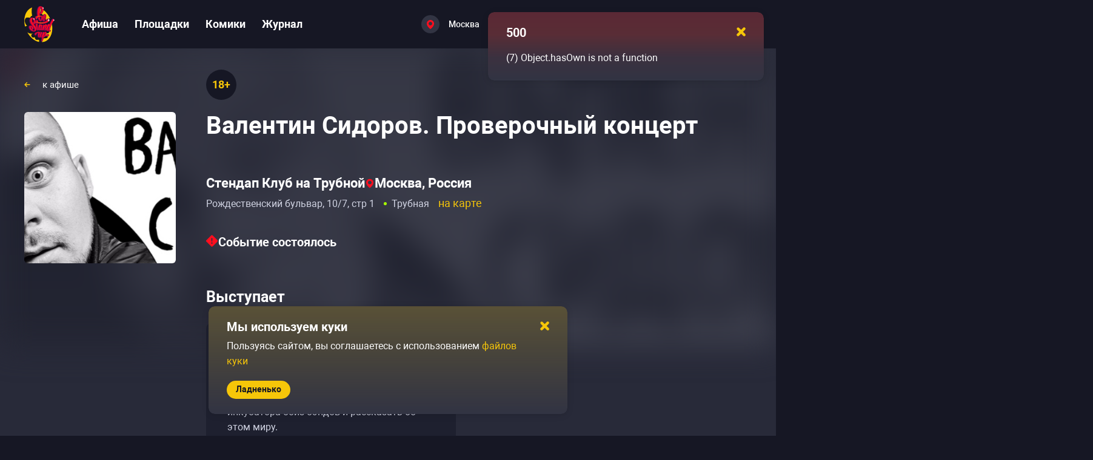

--- FILE ---
content_type: text/html; charset=utf-8
request_url: https://gostandup.ru/moscow/events/valentin_sidorov_proverochnyy_koncert
body_size: 60032
content:
<!DOCTYPE html><html  data-capo=""><head><meta charset="utf-8">
<meta name="viewport" content="width=device-width, user-scalable=no, initial-scale=1.0, maximum-scale=1.0, minimum-scale=1.0, viewport-fit=cover">
<title>Валентин Сидоров. Проверочный концерт в Москве — купить билеты </title>
<script src="/scripts/gtmLoader.js" nonce="'nonce-{{nonce}}'"></script>
<style>/*! normalize.css v8.0.1 | MIT License | github.com/necolas/normalize.css */html{line-height:1.15;-webkit-text-size-adjust:100%}body{margin:0}main{display:block}h1{font-size:2em;margin:.67em 0}hr{box-sizing:content-box;height:0;overflow:visible}pre{font-family:monospace,monospace;font-size:1em}a{background-color:transparent}abbr[title]{border-bottom:none;text-decoration:underline;-webkit-text-decoration:underline dotted;text-decoration:underline dotted}b,strong{font-weight:bolder}code,kbd,samp{font-family:monospace,monospace;font-size:1em}small{font-size:80%}sub,sup{font-size:75%;line-height:0;position:relative;vertical-align:baseline}sub{bottom:-.25em}sup{top:-.5em}img{border-style:none}button,input,optgroup,select,textarea{font-family:inherit;font-size:100%;line-height:1.15;margin:0}button,input{overflow:visible}button,select{text-transform:none}[type=button],[type=reset],[type=submit],button{-webkit-appearance:button}[type=button]::-moz-focus-inner,[type=reset]::-moz-focus-inner,[type=submit]::-moz-focus-inner,button::-moz-focus-inner{border-style:none;padding:0}[type=button]:-moz-focusring,[type=reset]:-moz-focusring,[type=submit]:-moz-focusring,button:-moz-focusring{outline:1px dotted ButtonText}fieldset{padding:.35em .75em .625em}legend{box-sizing:border-box;color:inherit;display:table;max-width:100%;padding:0;white-space:normal}progress{vertical-align:baseline}textarea{overflow:auto}[type=checkbox],[type=radio]{box-sizing:border-box;padding:0}[type=number]::-webkit-inner-spin-button,[type=number]::-webkit-outer-spin-button{height:auto}[type=search]{-webkit-appearance:textfield;outline-offset:-2px}[type=search]::-webkit-search-decoration{-webkit-appearance:none}::-webkit-file-upload-button{-webkit-appearance:button;font:inherit}details{display:block}summary{display:list-item}[hidden],template{display:none}*{box-sizing:border-box;font-family:Roboto,sans-serif;font-style:normal;font-variant-ligatures:none;font-weight:400}body{width:100%}em,i{font-style:italic}b,strong{font-weight:700}hr{background-color:#464857;border:none;height:1px;margin-block:30px}.page-content iframe:not(.unset-ratio){aspect-ratio:16/9;height:100%;width:100%}.page-content img:not(.unset-ratio){height:100%;width:100%}.page-content a{font-size:inherit;font-style:inherit;font-weight:inherit}.page-content ol,.page-content ul{margin-block:0;padding-inline:0}.page-content ol li,.page-content ul li{color:#d1d4e3;font-size:18px;font-weight:400;line-height:30px;padding:10px 0}@media only screen and (max-width:767px){.page-content ol li,.page-content ul li{line-height:25px}}.page-content ol li::marker,.page-content ul li::marker{color:#f6c609;font-size:16px}.page-content ul{margin-left:15px}.page-content ul li{padding-left:15px}.page-content ol li{counter-increment:list;list-style-type:none;padding-left:30px;position:relative}.page-content ol li:before{color:#f6c609;content:counter(list) ".";font-size:14px;font-weight:700;left:0;line-height:20px;position:absolute;top:16px}html{background:#161724;line-height:1}a{text-decoration:none}h1,h2,h3{margin:0;margin-block:0;margin-inline:0}h1,h2,h3{color:#fff;font-weight:700}h1{font-size:45px;line-height:50px;margin-bottom:25px;margin-top:65px}@media only screen and (max-width:1799px){h1{font-size:40px;line-height:45px}}@media only screen and (max-width:1279px){h1{font-size:30px;line-height:35px;margin-bottom:35px;margin-top:50px}}@media only screen and (max-width:767px){h1{font-size:24px;line-height:25px;margin-bottom:20px;margin-top:20px}}h2{color:#fff;font-size:40px;font-weight:700;line-height:50px}@media only screen and (max-width:1799px){h2{font-size:30px;line-height:40px}}@media only screen and (max-width:1279px){h2{font-size:25px;line-height:32px}}h3{color:#fff;font-size:30px;font-weight:700;line-height:40px}@media only screen and (max-width:1799px){h3{font-size:25px;line-height:35px}}@media only screen and (max-width:1279px){h3{font-size:20px;line-height:30px}}.link-medium-regular,a-medium-regular{font-size:18px;font-weight:400;line-height:30px}.link-medium-bold,a-medium-bold{font-size:14px;font-weight:700;line-height:20px}.link-medium,a-medium{font-size:14px;font-weight:500}.link-small,a-small{font-size:14px;font-weight:700;line-height:20px}.link-white,a-white{color:#fff;cursor:pointer;font-size:18px;font-weight:700}@media (hover:hover) and (pointer:fine){.link-white:not(a-white--active,.link-white--active):hover,a-white:not(a-white--active,.link-white--active):hover{color:#ffdae0}}.link-white--active,a-white--active{color:#ff5a43}.link,.link-medium,.link-medium-bold,.link-medium-regular,.link-small,a,a-medium,a-medium-bold,a-medium-regular,a-small{color:#f6c609;cursor:pointer}@media (hover:hover) and (pointer:fine){.link-medium-bold:not(a--pressed,a-medium-regular--pressed,a-medium-bold--pressed,a-medium--pressed,a-small--pressed,.link--pressed,.link-medium-regular--pressed,.link-medium-bold--pressed,.link-medium--pressed,.link-small--pressed):not(.link-white):hover,.link-medium-regular:not(a--pressed,a-medium-regular--pressed,a-medium-bold--pressed,a-medium--pressed,a-small--pressed,.link--pressed,.link-medium-regular--pressed,.link-medium-bold--pressed,.link-medium--pressed,.link-small--pressed):not(.link-white):hover,.link-medium:not(a--pressed,a-medium-regular--pressed,a-medium-bold--pressed,a-medium--pressed,a-small--pressed,.link--pressed,.link-medium-regular--pressed,.link-medium-bold--pressed,.link-medium--pressed,.link-small--pressed):not(.link-white):hover,.link-small:not(a--pressed,a-medium-regular--pressed,a-medium-bold--pressed,a-medium--pressed,a-small--pressed,.link--pressed,.link-medium-regular--pressed,.link-medium-bold--pressed,.link-medium--pressed,.link-small--pressed):not(.link-white):hover,.link:not(a--pressed,a-medium-regular--pressed,a-medium-bold--pressed,a-medium--pressed,a-small--pressed,.link--pressed,.link-medium-regular--pressed,.link-medium-bold--pressed,.link-medium--pressed,.link-small--pressed):not(.link-white):hover,a-medium-bold:not(a--pressed,a-medium-regular--pressed,a-medium-bold--pressed,a-medium--pressed,a-small--pressed,.link--pressed,.link-medium-regular--pressed,.link-medium-bold--pressed,.link-medium--pressed,.link-small--pressed):not(.link-white):hover,a-medium-regular:not(a--pressed,a-medium-regular--pressed,a-medium-bold--pressed,a-medium--pressed,a-small--pressed,.link--pressed,.link-medium-regular--pressed,.link-medium-bold--pressed,.link-medium--pressed,.link-small--pressed):not(.link-white):hover,a-medium:not(a--pressed,a-medium-regular--pressed,a-medium-bold--pressed,a-medium--pressed,a-small--pressed,.link--pressed,.link-medium-regular--pressed,.link-medium-bold--pressed,.link-medium--pressed,.link-small--pressed):not(.link-white):hover,a-small:not(a--pressed,a-medium-regular--pressed,a-medium-bold--pressed,a-medium--pressed,a-small--pressed,.link--pressed,.link-medium-regular--pressed,.link-medium-bold--pressed,.link-medium--pressed,.link-small--pressed):not(.link-white):hover,a:not(a--pressed,a-medium-regular--pressed,a-medium-bold--pressed,a-medium--pressed,a-small--pressed,.link--pressed,.link-medium-regular--pressed,.link-medium-bold--pressed,.link-medium--pressed,.link-small--pressed):not(.link-white):hover{color:#f7cf31}}.link--pressed,.link-medium--pressed,.link-medium-bold--pressed,.link-medium-regular--pressed,.link-small--pressed,a--pressed,a-medium--pressed,a-medium-bold--pressed,a-medium-regular--pressed,a-small--pressed{color:#fff500}@media only screen and (max-width:767px){.link-medium-bold,.link-medium-regular,.link-small,.link-white,a-medium-bold,a-medium-regular,a-small,a-white{font-size:14px}}.mr-15{margin-right:15px}ul{margin-block-end:0;margin-block-start:0;padding-inline-start:0}.container{box-sizing:border-box;margin:0 auto;max-width:1700px}@media only screen and (max-width:1799px){.container{max-width:1200px}}@media only screen and (max-width:1279px){.container{max-width:710px}}@media only screen and (max-width:767px){.container{max-width:100%;padding:0 15px 0 14px}}.text-graphite-light{color:#55566a}button,input[type=reset],input[type=submit]{background:none;border:none;color:inherit;cursor:pointer;font:inherit;outline:inherit;padding:0}.base-opacity-transition{opacity:0;transition:opacity .2s,visibility .2s;visibility:hidden}.base-opacity-transition--visible{opacity:1;visibility:visible}.overflow-hidden{overflow:hidden}.overflow-hidden body{overflow:scroll}.hidden{display:none}@keyframes spin{0%{transform:rotate(0deg)}to{transform:rotate(1turn)}}</style>
<style>.Vue-Toastification__container{box-sizing:border-box;color:#fff;display:flex;flex-direction:column;min-height:100%;padding:4px;pointer-events:none;position:fixed;width:600px;z-index:9999}@media only screen and (min-width:600px){.Vue-Toastification__container.top-center,.Vue-Toastification__container.top-left,.Vue-Toastification__container.top-right{top:1em}.Vue-Toastification__container.bottom-center,.Vue-Toastification__container.bottom-left,.Vue-Toastification__container.bottom-right{bottom:1em;flex-direction:column-reverse}.Vue-Toastification__container.bottom-left,.Vue-Toastification__container.top-left{left:1em}.Vue-Toastification__container.bottom-left .Vue-Toastification__toast,.Vue-Toastification__container.top-left .Vue-Toastification__toast{margin-right:auto}@supports not (-moz-appearance:none){.Vue-Toastification__container.bottom-left .Vue-Toastification__toast--rtl,.Vue-Toastification__container.top-left .Vue-Toastification__toast--rtl{margin-left:auto;margin-right:unset}}.Vue-Toastification__container.bottom-right,.Vue-Toastification__container.top-right{right:1em}.Vue-Toastification__container.bottom-right .Vue-Toastification__toast,.Vue-Toastification__container.top-right .Vue-Toastification__toast{margin-left:auto}@supports not (-moz-appearance:none){.Vue-Toastification__container.bottom-right .Vue-Toastification__toast--rtl,.Vue-Toastification__container.top-right .Vue-Toastification__toast--rtl{margin-left:unset;margin-right:auto}}.Vue-Toastification__container.bottom-center,.Vue-Toastification__container.top-center{left:50%;margin-left:-300px}.Vue-Toastification__container.bottom-center .Vue-Toastification__toast,.Vue-Toastification__container.top-center .Vue-Toastification__toast{margin-left:auto;margin-right:auto}}@media only screen and (max-width:600px){.Vue-Toastification__container{left:0;margin:0;padding:0;width:100vw}.Vue-Toastification__container .Vue-Toastification__toast{width:100%}.Vue-Toastification__container.top-center,.Vue-Toastification__container.top-left,.Vue-Toastification__container.top-right{top:0}.Vue-Toastification__container.bottom-center,.Vue-Toastification__container.bottom-left,.Vue-Toastification__container.bottom-right{bottom:0;flex-direction:column-reverse}}.Vue-Toastification__toast{border-radius:8px;box-shadow:0 1px 10px 0 rgba(0,0,0,.1),0 2px 15px 0 rgba(0,0,0,.05);box-sizing:border-box;direction:ltr;display:inline-flex;font-family:Lato,Helvetica,Roboto,Arial,sans-serif;justify-content:space-between;margin-bottom:1rem;max-height:800px;max-width:600px;min-height:64px;min-width:326px;overflow:hidden;padding:22px 24px;pointer-events:auto;position:relative;transform:translateZ(0)}.Vue-Toastification__toast--rtl{direction:rtl}.Vue-Toastification__toast--default{background-color:#1976d2;color:#fff}.Vue-Toastification__toast--info{background-color:#2196f3;color:#fff}.Vue-Toastification__toast--success{background-color:#4caf50;color:#fff}.Vue-Toastification__toast--error{background-color:#ff5252;color:#fff}.Vue-Toastification__toast--warning{background-color:#ffc107;color:#fff}@media only screen and (max-width:600px){.Vue-Toastification__toast{border-radius:0;margin-bottom:.5rem}}.Vue-Toastification__toast-body{flex:1;font-size:16px;line-height:24px;white-space:pre-wrap;word-break:break-word}.Vue-Toastification__toast-component-body{flex:1}.Vue-Toastification__toast.disable-transition{animation:none!important}.Vue-Toastification__close-button{align-items:center;background:transparent;border:none;color:#fff;cursor:pointer;font-size:24px;font-weight:700;line-height:24px;opacity:.3;outline:none;padding:0 0 0 10px;transition:.3s ease;transition:visibility 0s,opacity .2s linear}.Vue-Toastification__close-button:focus,.Vue-Toastification__close-button:hover{opacity:1}.Vue-Toastification__toast:not(:hover) .Vue-Toastification__close-button.show-on-hover{opacity:0}.Vue-Toastification__toast--rtl .Vue-Toastification__close-button{padding-left:unset;padding-right:10px}@keyframes scale-x-frames{0%{transform:scaleX(1)}to{transform:scaleX(0)}}.Vue-Toastification__progress-bar{animation:scale-x-frames linear 1 forwards;background-color:hsla(0,0%,100%,.7);bottom:0;height:5px;left:0;position:absolute;transform-origin:left;width:100%;z-index:10000}.Vue-Toastification__toast--rtl .Vue-Toastification__progress-bar{left:unset;right:0;transform-origin:right}.Vue-Toastification__icon{align-items:center;background:transparent;border:none;height:100%;margin:auto 18px auto 0;outline:none;padding:0;transition:.3s ease;width:20px}.Vue-Toastification__toast--rtl .Vue-Toastification__icon{margin:auto 0 auto 18px}@keyframes bounceInRight{0%,60%,75%,90%,to{animation-timing-function:cubic-bezier(.215,.61,.355,1)}0%{opacity:0;transform:translate3d(3000px,0,0)}60%{opacity:1;transform:translate3d(-25px,0,0)}75%{transform:translate3d(10px,0,0)}90%{transform:translate3d(-5px,0,0)}to{transform:none}}@keyframes bounceOutRight{40%{opacity:1;transform:translate3d(-20px,0,0)}to{opacity:0;transform:translate3d(1000px,0,0)}}@keyframes bounceInLeft{0%,60%,75%,90%,to{animation-timing-function:cubic-bezier(.215,.61,.355,1)}0%{opacity:0;transform:translate3d(-3000px,0,0)}60%{opacity:1;transform:translate3d(25px,0,0)}75%{transform:translate3d(-10px,0,0)}90%{transform:translate3d(5px,0,0)}to{transform:none}}@keyframes bounceOutLeft{20%{opacity:1;transform:translate3d(20px,0,0)}to{opacity:0;transform:translate3d(-2000px,0,0)}}@keyframes bounceInUp{0%,60%,75%,90%,to{animation-timing-function:cubic-bezier(.215,.61,.355,1)}0%{opacity:0;transform:translate3d(0,3000px,0)}60%{opacity:1;transform:translate3d(0,-20px,0)}75%{transform:translate3d(0,10px,0)}90%{transform:translate3d(0,-5px,0)}to{transform:translateZ(0)}}@keyframes bounceOutUp{20%{transform:translate3d(0,-10px,0)}40%,45%{opacity:1;transform:translate3d(0,20px,0)}to{opacity:0;transform:translate3d(0,-2000px,0)}}@keyframes bounceInDown{0%,60%,75%,90%,to{animation-timing-function:cubic-bezier(.215,.61,.355,1)}0%{opacity:0;transform:translate3d(0,-3000px,0)}60%{opacity:1;transform:translate3d(0,25px,0)}75%{transform:translate3d(0,-10px,0)}90%{transform:translate3d(0,5px,0)}to{transform:none}}@keyframes bounceOutDown{20%{transform:translate3d(0,10px,0)}40%,45%{opacity:1;transform:translate3d(0,-20px,0)}to{opacity:0;transform:translate3d(0,2000px,0)}}.Vue-Toastification__bounce-enter-active.bottom-left,.Vue-Toastification__bounce-enter-active.top-left{animation-name:bounceInLeft}.Vue-Toastification__bounce-enter-active.bottom-right,.Vue-Toastification__bounce-enter-active.top-right{animation-name:bounceInRight}.Vue-Toastification__bounce-enter-active.top-center{animation-name:bounceInDown}.Vue-Toastification__bounce-enter-active.bottom-center{animation-name:bounceInUp}.Vue-Toastification__bounce-leave-active:not(.disable-transition).bottom-left,.Vue-Toastification__bounce-leave-active:not(.disable-transition).top-left{animation-name:bounceOutLeft}.Vue-Toastification__bounce-leave-active:not(.disable-transition).bottom-right,.Vue-Toastification__bounce-leave-active:not(.disable-transition).top-right{animation-name:bounceOutRight}.Vue-Toastification__bounce-leave-active:not(.disable-transition).top-center{animation-name:bounceOutUp}.Vue-Toastification__bounce-leave-active:not(.disable-transition).bottom-center{animation-name:bounceOutDown}.Vue-Toastification__bounce-enter-active,.Vue-Toastification__bounce-leave-active{animation-duration:.75s;animation-fill-mode:both}.Vue-Toastification__bounce-move{transition-duration:.4s;transition-property:all;transition-timing-function:ease-in-out}@keyframes fadeOutTop{0%{opacity:1;transform:translateY(0)}to{opacity:0;transform:translateY(-50px)}}@keyframes fadeOutLeft{0%{opacity:1;transform:translateX(0)}to{opacity:0;transform:translateX(-50px)}}@keyframes fadeOutBottom{0%{opacity:1;transform:translateY(0)}to{opacity:0;transform:translateY(50px)}}@keyframes fadeOutRight{0%{opacity:1;transform:translateX(0)}to{opacity:0;transform:translateX(50px)}}@keyframes fadeInLeft{0%{opacity:0;transform:translateX(-50px)}to{opacity:1;transform:translateX(0)}}@keyframes fadeInRight{0%{opacity:0;transform:translateX(50px)}to{opacity:1;transform:translateX(0)}}@keyframes fadeInTop{0%{opacity:0;transform:translateY(-50px)}to{opacity:1;transform:translateY(0)}}@keyframes fadeInBottom{0%{opacity:0;transform:translateY(50px)}to{opacity:1;transform:translateY(0)}}.Vue-Toastification__fade-enter-active.bottom-left,.Vue-Toastification__fade-enter-active.top-left{animation-name:fadeInLeft}.Vue-Toastification__fade-enter-active.bottom-right,.Vue-Toastification__fade-enter-active.top-right{animation-name:fadeInRight}.Vue-Toastification__fade-enter-active.top-center{animation-name:fadeInTop}.Vue-Toastification__fade-enter-active.bottom-center{animation-name:fadeInBottom}.Vue-Toastification__fade-leave-active:not(.disable-transition).bottom-left,.Vue-Toastification__fade-leave-active:not(.disable-transition).top-left{animation-name:fadeOutLeft}.Vue-Toastification__fade-leave-active:not(.disable-transition).bottom-right,.Vue-Toastification__fade-leave-active:not(.disable-transition).top-right{animation-name:fadeOutRight}.Vue-Toastification__fade-leave-active:not(.disable-transition).top-center{animation-name:fadeOutTop}.Vue-Toastification__fade-leave-active:not(.disable-transition).bottom-center{animation-name:fadeOutBottom}.Vue-Toastification__fade-enter-active,.Vue-Toastification__fade-leave-active{animation-duration:.75s;animation-fill-mode:both}.Vue-Toastification__fade-move{transition-duration:.4s;transition-property:all;transition-timing-function:ease-in-out}@keyframes slideInBlurredLeft{0%{filter:blur(40px);opacity:0;transform:translateX(-1000px) scaleX(2.5) scaleY(.2);transform-origin:100% 50%}to{filter:blur(0);opacity:1;transform:translateX(0) scaleY(1) scaleX(1);transform-origin:50% 50%}}@keyframes slideInBlurredTop{0%{filter:blur(240px);opacity:0;transform:translateY(-1000px) scaleY(2.5) scaleX(.2);transform-origin:50% 0}to{filter:blur(0);opacity:1;transform:translateY(0) scaleY(1) scaleX(1);transform-origin:50% 50%}}@keyframes slideInBlurredRight{0%{filter:blur(40px);opacity:0;transform:translateX(1000px) scaleX(2.5) scaleY(.2);transform-origin:0 50%}to{filter:blur(0);opacity:1;transform:translateX(0) scaleY(1) scaleX(1);transform-origin:50% 50%}}@keyframes slideInBlurredBottom{0%{filter:blur(240px);opacity:0;transform:translateY(1000px) scaleY(2.5) scaleX(.2);transform-origin:50% 100%}to{filter:blur(0);opacity:1;transform:translateY(0) scaleY(1) scaleX(1);transform-origin:50% 50%}}@keyframes slideOutBlurredTop{0%{filter:blur(0);opacity:1;transform:translateY(0) scaleY(1) scaleX(1);transform-origin:50% 0}to{filter:blur(240px);opacity:0;transform:translateY(-1000px) scaleY(2) scaleX(.2);transform-origin:50% 0}}@keyframes slideOutBlurredBottom{0%{filter:blur(0);opacity:1;transform:translateY(0) scaleY(1) scaleX(1);transform-origin:50% 50%}to{filter:blur(240px);opacity:0;transform:translateY(1000px) scaleY(2) scaleX(.2);transform-origin:50% 100%}}@keyframes slideOutBlurredLeft{0%{filter:blur(0);opacity:1;transform:translateX(0) scaleY(1) scaleX(1);transform-origin:50% 50%}to{filter:blur(40px);opacity:0;transform:translateX(-1000px) scaleX(2) scaleY(.2);transform-origin:100% 50%}}@keyframes slideOutBlurredRight{0%{filter:blur(0);opacity:1;transform:translateX(0) scaleY(1) scaleX(1);transform-origin:50% 50%}to{filter:blur(40px);opacity:0;transform:translateX(1000px) scaleX(2) scaleY(.2);transform-origin:0 50%}}.Vue-Toastification__slideBlurred-enter-active.bottom-left,.Vue-Toastification__slideBlurred-enter-active.top-left{animation-name:slideInBlurredLeft}.Vue-Toastification__slideBlurred-enter-active.bottom-right,.Vue-Toastification__slideBlurred-enter-active.top-right{animation-name:slideInBlurredRight}.Vue-Toastification__slideBlurred-enter-active.top-center{animation-name:slideInBlurredTop}.Vue-Toastification__slideBlurred-enter-active.bottom-center{animation-name:slideInBlurredBottom}.Vue-Toastification__slideBlurred-leave-active:not(.disable-transition).bottom-left,.Vue-Toastification__slideBlurred-leave-active:not(.disable-transition).top-left{animation-name:slideOutBlurredLeft}.Vue-Toastification__slideBlurred-leave-active:not(.disable-transition).bottom-right,.Vue-Toastification__slideBlurred-leave-active:not(.disable-transition).top-right{animation-name:slideOutBlurredRight}.Vue-Toastification__slideBlurred-leave-active:not(.disable-transition).top-center{animation-name:slideOutBlurredTop}.Vue-Toastification__slideBlurred-leave-active:not(.disable-transition).bottom-center{animation-name:slideOutBlurredBottom}.Vue-Toastification__slideBlurred-enter-active,.Vue-Toastification__slideBlurred-leave-active{animation-duration:.75s;animation-fill-mode:both}.Vue-Toastification__slideBlurred-move{transition-duration:.4s;transition-property:all;transition-timing-function:ease-in-out}</style>
<style>.close-yellow[data-v-2a95ccfa]{height:8px;width:8px}</style>
<style>.toast-default[data-v-d6e20b9f]{background:#323443;border-radius:10px;box-shadow:0 20px 30px rgba(0,0,0,.2);padding:15px 20px 25px 30px;width:455px}.toast-default--error[data-v-d6e20b9f]{background:linear-gradient(180deg,rgba(254,0,0,.2),rgba(248,21,6,.2) 33.33%,rgba(255,0,0,.046) 66.67%,rgba(204,207,232,0)),#323443}.toast-default--warning[data-v-d6e20b9f]{background:linear-gradient(180deg,rgba(250,200,7,.2),rgba(40,42,57,0)),#323443}.toast-default--success[data-v-d6e20b9f]{background:linear-gradient(180deg,rgba(12,250,7,.2),rgba(40,42,57,0)),#323443}.toast-default--info[data-v-d6e20b9f]{background:linear-gradient(180deg,rgba(7,31,250,.2),rgba(40,42,57,0)),#323443}.toast-default__header[data-v-d6e20b9f]{align-items:center;display:flex;justify-content:space-between}.toast-default__header-close[data-v-d6e20b9f]{cursor:pointer;padding:10px}.toast-default__header-close-icon[data-v-d6e20b9f]{height:15px;width:15px}.toast-default__header-title[data-v-d6e20b9f]{font-size:20px}@media only screen and (max-width:1279px){.toast-default__header-title[data-v-d6e20b9f]{font-size:16px}}.toast-default__content[data-v-d6e20b9f]{color:#fff;font-size:16px;font-weight:400;line-height:25px;max-height:100px;overflow-y:auto;width:calc(100% + 5px)}.toast-default__content[data-v-d6e20b9f]::-webkit-scrollbar{height:100%;width:6px}.toast-default__content[data-v-d6e20b9f]::-webkit-scrollbar-track{background:transparent}.toast-default__content[data-v-d6e20b9f]::-webkit-scrollbar-thumb{background-clip:padding-box;background-color:#464857;border-radius:8px}@media only screen and (max-width:767px){.toast-default__content[data-v-d6e20b9f]{line-height:20px}}.toast-default__content-message[data-v-d6e20b9f]{line-height:25px;margin-top:10px;padding-right:5px}@media only screen and (max-width:1279px){.toast-default__content-message[data-v-d6e20b9f]{font-size:14px;line-height:17px;margin-top:5px}.toast-default__content[data-v-d6e20b9f]{color:#fff;font-size:14px;font-weight:400;line-height:25px;max-height:85px}}@media only screen and (max-width:1279px) and (max-width:1799px){.toast-default__content[data-v-d6e20b9f]{font-size:14px;line-height:20px}}@media only screen and (max-width:1279px) and (max-width:767px){.toast-default__content[data-v-d6e20b9f]{color:#fff;font-size:13px;font-weight:400;line-height:17px}}.toast-default__footer-wrapper[data-v-d6e20b9f]{margin-top:20px}@media only screen and (max-width:1279px){.toast-default[data-v-d6e20b9f]{width:320px}}</style>
<style>.gs-toastification.Vue-Toastification__toast{background-color:unset;border-radius:10px;padding:0}</style>
<style>.button-default[data-v-e3a3a2aa]{align-items:center;background:#f6c609;border-radius:35px;display:flex;justify-content:center}.button-default[data-v-e3a3a2aa]:disabled{background:#464857;color:#9092a6;pointer-events:none}.button-default__loading[data-v-e3a3a2aa]{align-items:center;color:inherit;cursor:default;display:inline-flex;font-size:inherit;font-weight:inherit}.button-default__loading-spinner[data-v-e3a3a2aa]{animation:spin 1.5s linear infinite;margin-right:10px}.button-default span[data-v-e3a3a2aa],.button-default[data-v-e3a3a2aa] span{font-size:inherit;font-weight:inherit;line-height:inherit}.button-default--large[data-v-e3a3a2aa]{color:#161724;font-size:20px;font-weight:700;line-height:25px;padding:12px 30px 13px}@media (hover:hover) and (pointer:fine){.button-default--large[data-v-e3a3a2aa]:hover{background:#f7cf31}}.button-default--large[data-v-e3a3a2aa]:focus{background:#f7cf31}.button-default--large[data-v-e3a3a2aa]:active{background:#fade72}@media only screen and (max-width:1279px){.button-default--large[data-v-e3a3a2aa]{font-size:16px;line-height:22px;padding:9px 25px}}.button-default--medium[data-v-e3a3a2aa]{color:#161724;font-size:16px;font-weight:700;line-height:22px;padding:9px 25px}@media (hover:hover) and (pointer:fine){.button-default--medium[data-v-e3a3a2aa]:hover{background:#f7cf31}}.button-default--medium[data-v-e3a3a2aa]:focus{background:#f7cf31}.button-default--medium[data-v-e3a3a2aa]:active{background:#fade72}.button-default--small[data-v-e3a3a2aa]{color:#161724;font-size:14px;font-weight:700;line-height:25px;padding:2px 15px 3px}@media (hover:hover) and (pointer:fine){.button-default--small[data-v-e3a3a2aa]:hover{background:#f7cf31}}.button-default--small[data-v-e3a3a2aa]:focus{background:#f7cf31}.button-default--small[data-v-e3a3a2aa]:active{background:#fade72}.button-default--small .button-default__loading[data-v-e3a3a2aa]{height:25px}.button-default--small .button-default__loading svg[data-v-e3a3a2aa]{height:16px;margin:0 2px;min-height:16px;min-width:16px;width:16px}.button-default--gray[data-v-e3a3a2aa]{align-items:center;background:#55566a;color:#fff;display:flex;justify-content:center}@media (hover:hover) and (pointer:fine){.button-default--gray[data-v-e3a3a2aa]:hover{background:#636476}}.button-default--gray[data-v-e3a3a2aa]:focus{background:#636476}.button-default--gray[data-v-e3a3a2aa]:active{background:#7c7d8c}.button-default--gray.button-default--load[data-v-e3a3a2aa]{background:#55566a}.button-default--gray.button-default--load svg[data-v-e3a3a2aa] path{fill:#fff}.button-default--gray .button-default__before-content[data-v-e3a3a2aa]{align-items:center;display:flex}.button-default--gray.button-default--large[data-v-e3a3a2aa]{font-size:20px;line-height:22px;padding:14px 30px}.button-default--gray.button-default--large .button-default__before-content[data-v-e3a3a2aa]{height:22px}@media only screen and (max-width:1279px){.button-default--gray.button-default--large[data-v-e3a3a2aa]{font-size:16px;font-weight:700;line-height:22px;padding:9px 25px}}@media only screen and (max-width:767px){.button-default--gray.button-default--large[data-v-e3a3a2aa]{font-size:16px;line-height:22px;padding:9px 18px}}.button-default--gray.button-default--medium[data-v-e3a3a2aa]{padding:9px 20px}.button-default--gray.button-default--medium .button-default__before-content[data-v-e3a3a2aa]{height:22px}.button-default--gray.button-default--small[data-v-e3a3a2aa]{line-height:22px;padding:4px 15px}.button-default--gray.button-default--small .button-default__before-content[data-v-e3a3a2aa]{height:22px}.button-default--load[data-v-e3a3a2aa]{background:#dbaf00;pointer-events:none}@media (hover:hover) and (pointer:fine){.button-default--load[data-v-e3a3a2aa]:hover{background:#dbaf00}}</style>
<style>.button-default--gray{-moz-column-gap:10px;column-gap:10px}</style>
<style>.cookie-confirm[data-v-86262f00]{width:inherit}.cookie-confirm__content[data-v-86262f00]{padding-right:35px}.cookie-confirm__footer[data-v-86262f00]{display:flex}@media only screen and (max-width:767px){.cookie-confirm__footer[data-v-86262f00]{justify-content:center}}</style>
<style>.app-error__title[data-v-ad018e06]{margin-top:65px}@media only screen and (max-width:1799px){.app-error__title[data-v-ad018e06]{margin-top:55px}}@media only screen and (max-width:1279px){.app-error__title[data-v-ad018e06]{margin-top:35px}}@media only screen and (max-width:767px){.app-error__title[data-v-ad018e06]{margin-top:25px}}.app-error__hint[data-v-ad018e06],.app-error__subtitle[data-v-ad018e06]{margin-top:55px;word-break:break-word}@media only screen and (max-width:1799px){.app-error__hint[data-v-ad018e06],.app-error__subtitle[data-v-ad018e06]{margin-top:45px}}@media only screen and (max-width:1279px){.app-error__hint[data-v-ad018e06],.app-error__subtitle[data-v-ad018e06]{margin-top:25px}}@media only screen and (max-width:767px){.app-error__hint[data-v-ad018e06],.app-error__subtitle[data-v-ad018e06]{margin-top:20px}}.app-error__hint[data-v-ad018e06]{color:#fff;font-size:18px;line-height:30px}.app-error__stack[data-v-ad018e06]{color:#fff}</style>
<style>.app-header[data-v-5abccd5a]{position:relative;z-index:3}.app-wrapper[data-v-5abccd5a]{background-color:#282a39;min-height:100vh}.app-content[data-v-5abccd5a]{min-height:calc(100vh - 590px)}@media only screen and (max-width:1799px){.app-content[data-v-5abccd5a]{min-height:calc(100vh - 500px)}}@media only screen and (max-width:1279px){.app-content[data-v-5abccd5a]{min-height:calc(100vh - 395px)}}@media only screen and (max-width:767px){.app-content[data-v-5abccd5a]{min-height:calc(100vh - 525px)}}</style>
<style>header[data-v-9aeea057]{background-color:#161724;width:100%}.header[data-v-9aeea057]{align-items:center;display:flex;height:70px}@media only screen and (max-width:1799px){.header[data-v-9aeea057]{height:80px}}@media only screen and (max-width:1279px){.header[data-v-9aeea057]{height:60px}}@media only screen and (max-width:767px){.header[data-v-9aeea057]{height:60px}}.header .header-column[data-v-9aeea057]{align-items:center;display:flex;flex:10;height:100%}.header .header-column[data-v-9aeea057]:last-child{flex:7}@media only screen and (max-width:1799px){.header .header-column[data-v-9aeea057]:last-child{flex:5}}@media only screen and (max-width:1279px){.header .header-column[data-v-9aeea057]:last-child{margin-left:0}}@media only screen and (max-width:767px){.header .header-column[data-v-9aeea057]:last-child{flex:1;justify-content:space-between;padding-left:0}}@media only screen and (max-width:1799px){.header .header-column__location[data-v-9aeea057]{flex:1}}.header .header-column__language--mobile[data-v-9aeea057]{display:none}@media only screen and (max-width:1799px){.header .header-column[data-v-9aeea057]{flex:unset;width:655px}}@media only screen and (max-width:1279px){.header .header-column[data-v-9aeea057]{flex:unset;width:unset}}@media only screen and (max-width:767px){.header .header-column__language[data-v-9aeea057]{display:none}.header .header-column__language--mobile[data-v-9aeea057]{display:flex}}.header-logo[data-v-9aeea057]{cursor:pointer;height:55px;margin-right:100px;width:45px}.header-logo img[data-v-9aeea057]{height:100%;-o-object-fit:cover;object-fit:cover;width:100%}@media only screen and (max-width:1799px){.header-logo[data-v-9aeea057]{height:60px;margin-right:45px;width:50px}}@media only screen and (max-width:1279px){.header-logo[data-v-9aeea057]{height:40px;margin-right:45px;width:33px}}@media only screen and (max-width:767px){.header-logo[data-v-9aeea057]{margin-right:15px}}.header-account-wrapper[data-v-9aeea057]{align-items:center;display:flex;flex:1;height:100%;position:relative}@media only screen and (max-width:1799px){.header-account-wrapper[data-v-9aeea057]{flex:unset;justify-content:flex-end}}@media only screen and (max-width:767px){.header-account-wrapper[data-v-9aeea057]{margin-left:15px}}</style>
<style>.header-nav-list[data-v-f9b01d3e]{align-items:center;display:flex;list-style:none}.header-nav-list__item-link[data-v-f9b01d3e]{margin-right:30px;padding:15px 0}@media only screen and (max-width:1799px){.header-nav-list__item-link[data-v-f9b01d3e]{margin-right:27px}}.header-nav-list__item:last-child a[data-v-f9b01d3e]{margin-right:0}@media only screen and (max-width:1279px){.header-nav[data-v-f9b01d3e]{display:none}}</style>
<style>.header-city[data-v-52def40b]{align-items:center;color:#fff;display:flex;font-size:14px;font-weight:500;line-height:49px;-webkit-user-select:none;-moz-user-select:none;user-select:none}@media only screen and (max-width:1279px){.header-city[data-v-52def40b]{display:block}}.header-city span[data-v-52def40b]{font-weight:inherit;line-height:14px;max-width:-moz-min-content;max-width:min-content;padding-right:15px;white-space:nowrap;width:calc(100vw - 225px)}@media only screen and (max-width:767px){.header-city span[data-v-52def40b]{background:linear-gradient(90deg,#fff 80%,hsla(0,0%,100%,0) 99%);-webkit-background-clip:text;font-size:13px;-webkit-text-fill-color:transparent}}.header-city svg[data-v-52def40b]{margin-top:2px;transition:all .2s ease-in-out;transition-property:transform,color}.header-city-choose[data-v-52def40b]{align-items:center;display:flex;height:100%;margin-right:10px;position:relative;width:250px}.header-city-choose__inner[data-v-52def40b]{align-items:center;cursor:pointer;display:flex;padding:10px 0}.header-city-choose--active .header-city[data-v-52def40b]{color:#ff5a43}.header-city-choose--active .header-city[data-v-52def40b] svg{transform:rotate(-180deg)}.header-city-choose--active .header-city[data-v-52def40b] svg path{stroke:#ff5a43}.header-city-choose--active[data-v-52def40b] .icon-in-circle{background:#323443}@media (hover:hover) and (pointer:fine){.header-city-choose--active[data-v-52def40b] .icon-in-circle:hover{background:#323443}}@media (hover:hover) and (pointer:fine){.header-city-choose:not(.header-city-choose--active) .header-city-choose__inner:hover .header-city[data-v-52def40b]{color:#ffdae0}.header-city-choose:not(.header-city-choose--active) .header-city-choose__inner:hover .header-city[data-v-52def40b] svg path{stroke:#ffdae0}.header-city-choose:not(.header-city-choose--active) .header-city-choose__inner[data-v-52def40b]:hover .icon-in-circle{background:linear-gradient(0deg,hsla(0,0%,100%,.08),hsla(0,0%,100%,.08)),#323443}}@media only screen and (max-width:1799px){.header-city-choose[data-v-52def40b]{width:175px}}@media only screen and (max-width:1279px){.header-city-choose[data-v-52def40b]{width:190px}}@media only screen and (max-width:767px){.header-city-choose[data-v-52def40b]{margin-right:0;width:unset}.header-city-choose .icon-in-circle[data-v-52def40b]{display:none}}</style>
<style>.icon-in-circle[data-v-dbb5d95c]{align-items:center;background:#323443;border-radius:50%;display:flex;justify-content:center}.icon-in-circle[data-v-dbb5d95c]:not(.icon-in-circle--disabled){cursor:pointer}@media (hover:hover) and (pointer:fine){.icon-in-circle[data-v-dbb5d95c]:not(.icon-in-circle--disabled):hover{background:linear-gradient(0deg,hsla(0,0%,100%,.08),hsla(0,0%,100%,.08)),#323443}}.icon-in-circle[data-v-dbb5d95c]:not(.icon-in-circle--disabled):active{background-color:#161724}.icon-in-circle--disabled[data-v-dbb5d95c] svg path{fill:#464857}</style>
<style>.icon-in-circle--tiny{height:25px;min-height:25px;min-width:25px;width:25px}.icon-in-circle--small{height:30px;min-height:30px;min-width:30px;width:30px}@media only screen and (max-width:767px){.icon-in-circle--small{height:35px;min-height:35px;min-width:35px;width:35px}}.icon-in-circle--medium{height:40px;min-height:40px;min-width:40px;width:40px}.icon-in-circle--big{height:50px;min-height:50px;min-width:50px;width:50px}@media only screen and (max-width:1799px){.icon-in-circle--big{height:40px;min-height:40px;min-width:40px;width:40px}}</style>
<style>.header-city-dropdown-item[data-v-ac94c6c2]{align-items:center;display:flex;font-size:16px;justify-content:space-between}.header-city-dropdown-item a[data-v-ac94c6c2]{padding:12px 0 13px;pointer-events:none}.header-city-dropdown[data-v-ac94c6c2]{background:#1e202f;border-radius:10px;box-shadow:0 20px 30px rgba(0,0,0,.2);display:flex;flex-direction:column;height:600px;left:calc(50% - 50px);margin-left:-347.5px;max-height:80vh;min-width:695px;padding:25px 35px;position:absolute;top:95px;width:695px;z-index:3}.header-city-dropdown__header[data-v-ac94c6c2]{align-items:center;display:flex;justify-content:space-between;margin-bottom:20px;position:sticky}.header-city-dropdown__header-current-city[data-v-ac94c6c2]{color:#fff;font-size:20px;font-weight:700}.header-city-dropdown__search-input[data-v-ac94c6c2]{margin-bottom:20px;width:100%}.header-city-dropdown__country-list[data-v-ac94c6c2]{display:flex;margin-bottom:30px;min-height:31px;overflow-x:auto}.header-city-dropdown__country-list-item[data-v-ac94c6c2]{color:#f6c609;cursor:pointer;font-size:16px;font-weight:500;height:30px;line-height:22px;padding-right:25px;position:relative}.header-city-dropdown__country-list-item[data-v-ac94c6c2]:last-child{padding-right:0}.header-city-dropdown__country-list-item[data-v-ac94c6c2]:last-child:after{width:100%}.header-city-dropdown__country-list-item[data-v-ac94c6c2]:before{border-bottom:1px solid #464857;bottom:0;content:"";height:1px;left:0;position:absolute;width:100%}.header-city-dropdown__country-list-item--active[data-v-ac94c6c2]{color:#fff}@media (hover:hover) and (pointer:fine){.header-city-dropdown__country-list-item--active[data-v-ac94c6c2]:hover{color:#fff!important}}.header-city-dropdown__country-list-item--active[data-v-ac94c6c2]:after{border-bottom:2px solid #fff;bottom:0;content:"";left:0;position:absolute;width:calc(100% - 25px)}.header-city-dropdown__country-list[data-v-ac94c6c2]::-webkit-scrollbar{display:none;-ms-overflow-style:none;scrollbar-width:none}.header-city-dropdown__cities-list-wrapper[data-v-ac94c6c2]{overflow-x:hidden;overflow-y:auto;padding-right:10px;width:calc(100% + 21px)}.header-city-dropdown__cities-list-wrapper[data-v-ac94c6c2]::-webkit-scrollbar{height:100%;width:6px}.header-city-dropdown__cities-list-wrapper[data-v-ac94c6c2]::-webkit-scrollbar-track{background:transparent}.header-city-dropdown__cities-list-wrapper[data-v-ac94c6c2]::-webkit-scrollbar-thumb{background-clip:padding-box;background-color:#464857;border-radius:8px}.header-city-dropdown__cities-list-wrapper[data-v-ac94c6c2]:after{background:linear-gradient(180deg,rgba(30,32,47,0),#1e202f 78.65%);bottom:25px;content:"";display:none;height:60px;left:0;position:absolute;width:100%}@media only screen and (max-width:767px){.header-city-dropdown__cities-list-wrapper[data-v-ac94c6c2]::-webkit-scrollbar{display:none;-ms-overflow-style:none;scrollbar-width:none}}.header-city-dropdown__cities-list:not(.header-city-dropdown__cities-list--long) .header-city-dropdown__cities-list-item[data-v-ac94c6c2]{width:calc(50% - 36px)}.header-city-dropdown__cities-list-search-item[data-v-ac94c6c2]{color:#f6c609;cursor:pointer;font-weight:700;height:unset!important;margin-bottom:24px;padding:0 20px}.header-city-dropdown__cities-list-search-item span[data-v-ac94c6c2] .header-city-dropdown__cities-list-search-item--bold{font-weight:700}.header-city-dropdown__cities-list-search-item span[data-v-ac94c6c2] .header-city-dropdown__cities-list-search-item--light{font-weight:lighter}.header-city-dropdown__cities-list-search .item-disabled[data-v-ac94c6c2]{color:#bd9700}.header-city-dropdown__cities-list[data-v-ac94c6c2],.header-city-dropdown__cities-list-search[data-v-ac94c6c2]{width:calc(100% - 5px)}.header-city-dropdown__cities-list--long[data-v-ac94c6c2],.header-city-dropdown__cities-list-search--long[data-v-ac94c6c2]{-moz-column-count:2;column-count:2;gap:30px;list-style-position:inside;list-style-type:decimal}@media only screen and (max-width:767px){.header-city-dropdown__cities-list--long[data-v-ac94c6c2],.header-city-dropdown__cities-list-search--long[data-v-ac94c6c2]{-moz-column-count:1;column-count:1}}.header-city-dropdown__cities-search-no-result[data-v-ac94c6c2]{color:#fff;font-size:16px;font-weight:400;height:70px;line-height:25px}@media only screen and (max-width:767px){.header-city-dropdown__cities-search-no-result[data-v-ac94c6c2]{line-height:20px}}.header-city-dropdown.is-hidden[data-v-ac94c6c2]{display:none}@media only screen and (max-width:1799px){.header-city-dropdown[data-v-ac94c6c2]{left:calc(50% - 35px)}}@media only screen and (max-width:1279px){.header-city-dropdown[data-v-ac94c6c2]{left:-70px;margin:0 auto;right:0;top:70px}}@media only screen and (max-width:767px){.header-city-dropdown[data-v-ac94c6c2]{border-radius:0;bottom:0;height:100%;left:0;max-height:unset;min-width:unset;position:fixed;top:0;width:100%}.header-city-dropdown__country-list[data-v-ac94c6c2]{margin-left:-35px;padding:0 35px;width:calc(100% + 70px)}}</style>
<style>.close-icon.icon-in-circle[data-v-55409c5e]{background:#55566a;height:35px;width:35px}@media (hover:hover) and (pointer:fine){.close-icon.icon-in-circle[data-v-55409c5e]:hover:not(.close-icon--disabled){background:#5f6073}}.close-icon.close-icon--without-circle[data-v-55409c5e]{align-items:center;display:flex;height:-moz-max-content;height:max-content;justify-content:center;width:-moz-max-content;width:max-content}@media only screen and (min-width:1280px){.close-icon.close-icon--without-circle[data-v-55409c5e]{margin:8px 9px 9px 8px}}@media only screen and (max-width:1279px){.close-icon.close-icon--without-circle[data-v-55409c5e]{padding:8px 9px 9px 8px}}@media (hover:hover) and (pointer:fine){.close-icon.close-icon--without-circle[data-v-55409c5e]:not(.close-icon--disabled):hover{cursor:pointer}}.close-icon.close-icon--without-circle.close-icon--disabled[data-v-55409c5e] svg path{fill:#464857}</style>
<style>.close-yellow-big-icon[data-v-6f7a4f63]{height:18px;width:18px}@media only screen and (max-width:767px){.close-yellow-big-icon[data-v-6f7a4f63]{height:12px;width:12px}}</style>
<style>.input-default[data-v-b3688950]{width:195px}.input-default[data-v-b3688950],.input-default__inner[data-v-b3688950]{position:relative}@media only screen and (max-width:767px){.input-default__inner[data-v-b3688950]{position:unset}}.input-default__inner-input[data-v-b3688950]{background:#323443;border:1px solid #323443;border-radius:6px;box-sizing:border-box;color:#fff;font-size:14px;font-size:inherit;font-weight:400;line-height:25px;line-height:unset;padding:16px 30px 16px 20px;width:100%}@media only screen and (max-width:1799px){.input-default__inner-input[data-v-b3688950]{font-size:14px;line-height:20px}}@media only screen and (max-width:767px){.input-default__inner-input[data-v-b3688950]{color:#fff;font-size:13px;font-size:14px;font-weight:400;line-height:17px;line-height:25px;line-height:unset}}@media (hover:hover) and (pointer:fine){.input-default__inner-input .input-default__inner-cross[data-v-b3688950]:hover,.input-default__inner-input .input-default__inner-custom-placeholder[data-v-b3688950]:hover,.input-default__inner-input[data-v-b3688950]:not(:disabled):not(:focus):hover{background:#424452;border:1px solid #424452}}.input-default__inner-input[data-v-b3688950]:focus{background:#55566a;border:1px solid #55566a}.input-default__inner-input[data-v-b3688950]:focus-visible{outline:unset}.input-default__inner-input[data-v-b3688950]:disabled,.input-default__inner-input:disabled+.input-default__inner-custom-placeholder[data-v-b3688950]{color:#55566a;cursor:default}.input-default__inner-custom-placeholder[data-v-b3688950]{color:#9092a6;font-size:14px;left:20px;pointer-events:none;position:absolute;top:17px;transition:transform .2s ease-in-out}.input-default--filled .input-default__inner-input+.input-default__inner-custom-placeholder[data-v-b3688950],.input-default__inner-input:focus+.input-default__inner-custom-placeholder[data-v-b3688950]{display:block;font-size:11px;transform:translateY(-12px)}.input-default--error:not(.input-default--disabled):not(:focus) .input-default__inner-input[data-v-b3688950]{border-bottom-color:#ff5a43}.input-default--error:not(.input-default--disabled):not(:focus) .input-default__inner-input[data-v-b3688950]:focus,.input-default--error:not(.input-default--disabled):not(:focus) .input-default__inner-input[data-v-b3688950]:hover{border-color:#424452 #424452 #ff5a43}.input-default--error:not(.input-default--disabled):not(:focus) .input-default__inner-custom-placeholder[data-v-b3688950],.input-default--error:not(.input-default--disabled):not(:focus) .input-default__under-text[data-v-b3688950]{color:#ff5a43}.input-default__inner-cross[data-v-b3688950]{cursor:pointer;display:flex;height:10px;position:absolute;right:15px;top:20px;width:10px}.input-default__inner-cross svg[data-v-b3688950]{height:100%;width:100%}.input-default__under-text[data-v-b3688950]{color:#55566a;font-size:14px;font-weight:400;line-height:22px;margin-top:5px}.input-default--pressed:not(.input-default--disabled):not(.input-default--error) input[data-v-b3688950]{background:#161724!important;border-color:#161724!important}</style>
<style>.header-city-dropdown-item[data-v-56c3cfe9]{align-items:center;display:flex;font-size:16px;justify-content:space-between}.header-city-dropdown-item a[data-v-56c3cfe9]{padding:12px 0 13px;pointer-events:none}.header-city-dropdown__cities-list-item[data-v-56c3cfe9]{margin-left:20px;position:relative}.header-city-dropdown__cities-list-item span[data-v-56c3cfe9]{color:#f6c609;font-size:16px;font-weight:400;line-height:25px}@media only screen and (max-width:767px){.header-city-dropdown__cities-list-item span[data-v-56c3cfe9]{line-height:20px}}.header-city-dropdown__cities-list-item--disabled span[data-v-56c3cfe9]{color:#bd9700}@media (hover:hover) and (pointer:fine){.header-city-dropdown__cities-list-item--disabled span[data-v-56c3cfe9]:hover{color:#bd9700!important}}.header-city-dropdown__cities-list-item--disabled[data-v-56c3cfe9]:after{left:20px;width:calc(100% - 40px)}.header-city-dropdown__cities-list-item[data-v-56c3cfe9]:after{border-bottom:1px solid #464857;bottom:0;content:"";height:1px;left:0;position:absolute;width:100%}.header-city-dropdown__cities-list-item--active span[data-v-56c3cfe9]{color:#ff5a43;font-weight:500}@media (hover:hover) and (pointer:fine){.header-city-dropdown__cities-list-item--active span[data-v-56c3cfe9]:hover{color:#ff5a43!important}}.header-city-dropdown__cities-list-item--favorite[data-v-56c3cfe9]{background:#282a39;margin-left:0;padding-left:20px}.header-city-dropdown__cities-list-item--favorite[data-v-56c3cfe9]:after{margin-left:20px;width:calc(100% - 40px)}.header-city-dropdown__cities-list-item--favorite[data-v-56c3cfe9]:is(.header-city-dropdown__cities-list-item--first){border-top-left-radius:6px;border-top-right-radius:6px}.header-city-dropdown__cities-list-item--favorite[data-v-56c3cfe9]:is(.header-city-dropdown__cities-list-item--last){border-bottom-left-radius:6px;border-bottom-right-radius:6px}.header-city-dropdown__cities-list-item--favorite[data-v-56c3cfe9]:is(.header-city-dropdown__cities-list-item--last):after{display:none}</style>
<style>.burger-header[data-v-1ea48e8f]{align-items:flex-start;display:flex;justify-content:flex-end;position:absolute;width:100%}.burger-header__close[data-v-1ea48e8f] svg{height:18px;width:18px}@media only screen and (max-width:767px){.burger-header__close[data-v-1ea48e8f] svg{height:12px;width:12px}}@media only screen and (min-width:768px) and (max-width:1279px){.burger-header__close[data-v-1ea48e8f]{margin-right:17px;margin-top:2px}}@media only screen and (max-width:767px){.burger-header__close[data-v-1ea48e8f]{margin-top:2px}}.header-mobile-burger-wrapper[data-v-1ea48e8f]{display:none}@media only screen and (max-width:1279px){.header-mobile-burger-wrapper[data-v-1ea48e8f]{display:block;margin-left:15px}}@media only screen and (max-width:767px){.header-mobile-burger-wrapper[data-v-1ea48e8f]{margin-left:0}}.header-burger-img[data-v-1ea48e8f]{width:14px}</style>
<style>.overlay.burger-overlay--opened{z-index:4}.overlay.burger-overlay .drawer{display:flex!important;flex-direction:column;padding:0}@media only screen and (max-width:767px){.overlay.burger-overlay .drawer{right:-250px!important;width:250px!important}}</style>
<style>@keyframes overlay-leaved-abef266e{0%{opacity:1;z-index:2}to{opacity:0;z-index:-1}}@keyframes drawer-leaved-abef266e{0%{transform:translateX(-100%)}to{transform:translateX(0)}}@keyframes drawer-appeared-abef266e{0%{transform:translateX(0)}to{transform:translateX(-100%)}}.overlay[data-v-abef266e]{animation-name:overlay-leaved-abef266e;bottom:0;justify-content:right;left:0;opacity:0;position:fixed;right:0;width:100%;z-index:-1}.overlay[data-v-abef266e],.overlay-content[data-v-abef266e]{animation-duration:var(--animation-duration);display:flex;height:100%;top:0}.overlay-content[data-v-abef266e]{animation-name:drawer-leaved-abef266e;background:#1e202f;box-sizing:border-box;flex-direction:column;overflow-x:hidden;overflow-y:scroll;padding:30px 0;position:absolute;transform:translate(0)}@media only screen and (max-width:767px){.overlay-content[data-v-abef266e]{overflow:hidden;padding-bottom:0}}.overlay-content__inner[data-v-abef266e]{display:flex;flex:1;flex-direction:column}@media only screen and (max-width:767px){.overlay-content__inner[data-v-abef266e]{overflow:hidden}.overlay-content[data-v-abef266e]{right:-100%!important;width:100%!important}}.overlay--visible[data-v-abef266e]{opacity:1;z-index:3}.overlay--visible .overlay-content[data-v-abef266e]{animation-duration:var(--animation-duration);animation-name:drawer-appeared-abef266e;transform:translateX(-100%)}.overlay--is-blur.overlay--visible[data-v-abef266e]{-webkit-backdrop-filter:blur(10px);backdrop-filter:blur(10px)}.drawer-header--default[data-v-abef266e]{align-items:center;display:flex;justify-content:space-between;padding:0 30px}.drawer-header--default .drawer__close-icon[data-v-abef266e]{cursor:pointer}@media only screen and (max-width:767px){.drawer-header--default[data-v-abef266e]{padding:0 20px}}.drawer-header__title[data-v-abef266e]{color:#fff;font-size:18px;font-weight:700}</style>
<style>.burger-menu[data-v-be016dc6]{display:flex;flex-direction:column;justify-content:space-between;min-height:100%;overflow-y:auto;padding:55px 20px 0 65px}.burger-menu__navigation[data-v-be016dc6]{flex:1;margin-bottom:40px}@media only screen and (max-width:767px){.burger-menu__navigation[data-v-be016dc6]{margin-bottom:10px}}.burger-menu__controls[data-v-be016dc6]{margin-bottom:45px}@media only screen and (max-width:767px){.burger-menu__controls[data-v-be016dc6]{margin-bottom:15px}}.burger-menu__footer[data-v-be016dc6]{display:flex;flex-direction:column;height:100%;justify-content:flex-end}.burger-menu__footer-contact-us[data-v-be016dc6],.burger-menu__footer-contacts[data-v-be016dc6],.burger-menu__footer-review-about-us[data-v-be016dc6]{display:block;font-size:14px;font-style:normal;font-weight:400;margin-bottom:30px}@media only screen and (max-width:767px){.burger-menu__footer-contact-us[data-v-be016dc6],.burger-menu__footer-contacts[data-v-be016dc6],.burger-menu__footer-review-about-us[data-v-be016dc6]{font-size:13px;margin-bottom:15px}}.burger-menu__footer[data-v-be016dc6] .app-contact-phone__number{margin-bottom:10px}@media only screen and (max-width:767px){.burger-menu__footer-phone-number[data-v-be016dc6]{margin-top:20px}}@media only screen and (min-width:768px) and (max-width:1279px){.burger-menu__footer-phone-number[data-v-be016dc6] .phone-number{font-size:14px}}.burger-menu__footer-socials[data-v-be016dc6]{margin-bottom:20px;margin-top:40px}@media only screen and (max-width:767px){.burger-menu__footer-socials[data-v-be016dc6]{margin-top:20px}}.burger-menu__logo[data-v-be016dc6]{bottom:0;position:absolute;right:-20px}.burger-menu .burger-menu__row[data-v-be016dc6]{display:flex;flex:1;flex-direction:column}.burger-menu .burger-menu__row--lower[data-v-be016dc6]{height:200px;margin-top:80px;position:relative}@media only screen and (max-width:767px){.burger-menu .burger-menu__row--lower[data-v-be016dc6]{display:none}.burger-menu[data-v-be016dc6]{padding:30px 10px 25px 45px}}</style>
<style>.burger-menu-nav__list[data-v-af6ccd61]{display:flex;flex-direction:column;list-style:none;row-gap:20px}.burger-menu-nav__list-item-link[data-v-af6ccd61]{display:block;padding:10px 10px 10px 0;width:-moz-max-content;width:max-content}@media only screen and (max-width:767px){.burger-menu-nav__list-item-link[data-v-af6ccd61]{font-size:18px;font-weight:700;line-height:20px}.burger-menu-nav__list[data-v-af6ccd61]{row-gap:10px}}</style>
<style>.app-contact-phone__number[data-v-58afa7c7]{display:block;margin-bottom:25px;text-decoration:underline;-webkit-text-decoration-style:dashed;text-decoration-style:dashed;text-underline-offset:5px}@media (hover:hover) and (pointer:fine){.app-contact-phone__number[data-v-58afa7c7]:hover{color:#f6c609}}.app-contact-phone__number svg[data-v-58afa7c7]{margin-right:7px}.app-contact-phone__number span[data-v-58afa7c7]{font-size:13px;font-weight:700}.app-contact-phone__phone-info[data-v-58afa7c7]{color:#9092a6;font-size:13px;line-height:16px}</style>
<style>.burger-menu-socials[data-v-4e793973]{display:flex;gap:14px}.burger-menu-socials[data-v-4e793973] .icon-in-circle{height:40px;min-height:40px;min-width:40px;width:40px}@media only screen and (max-width:767px){.burger-menu-socials[data-v-4e793973] .icon-in-circle{height:40px;min-height:40px;min-width:40px;width:40px}}@media only screen and (max-width:767px){.burger-menu-socials[data-v-4e793973]{gap:10px}}</style>
<style>.telegram-icon[data-v-5b93b50a]{height:16px;width:18px}@media only screen and (max-width:1799px){.telegram-icon[data-v-5b93b50a]{height:12px;width:14px}}</style>
<style>.event-page__layout[data-v-5ac7ca62],.event-page__tools[data-v-5ac7ca62]{position:relative}.event-page__tools[data-v-5ac7ca62]{margin-bottom:20px;margin-top:35px}@media only screen and (max-width:1279px){.event-page__tools[data-v-5ac7ca62]{margin-top:40px}}@media only screen and (max-width:767px){.event-page__tools[data-v-5ac7ca62]{margin-top:15px}}.event-page__comics[data-v-5ac7ca62],.event-page__info[data-v-5ac7ca62],.event-page__photos[data-v-5ac7ca62],.event-page__place[data-v-5ac7ca62]{margin-top:60px}@media only screen and (max-width:1279px){.event-page__comics[data-v-5ac7ca62],.event-page__info[data-v-5ac7ca62],.event-page__photos[data-v-5ac7ca62],.event-page__place[data-v-5ac7ca62]{margin-top:45px}}@media only screen and (max-width:767px){.event-page__comics[data-v-5ac7ca62],.event-page__info[data-v-5ac7ca62],.event-page__photos[data-v-5ac7ca62],.event-page__place[data-v-5ac7ca62]{margin-top:30px}}.event-page__info-from-header[data-v-5ac7ca62]{margin-top:85px}@media only screen and (max-width:1799px){.event-page__info-from-header[data-v-5ac7ca62]{margin-top:65px}}@media only screen and (max-width:1279px){.event-page__info-from-header[data-v-5ac7ca62]{margin-top:45px}}@media only screen and (max-width:767px){.event-page__info-from-header[data-v-5ac7ca62]{margin-top:40px}}</style>
<style>footer[data-v-31ac0403]{background:linear-gradient(0deg,#141625,#282a39 94.23%)}@media only screen and (max-width:767px){footer[data-v-31ac0403]{background-color:#282a39}}.app-footer-container[data-v-31ac0403]{padding:250px 0 30px 70px}@media only screen and (max-width:1799px){.app-footer-container[data-v-31ac0403]{padding:185px 0 20px 45px}}@media only screen and (max-width:1279px){.app-footer-container[data-v-31ac0403]{padding:90px 0 45px}}@media only screen and (max-width:767px){.app-footer-container[data-v-31ac0403]{padding:65px 0 35px}}.footer[data-v-31ac0403]{display:flex}.footer__logo[data-v-31ac0403]{height:150px;margin-right:235px;width:125px}.footer__logo img[data-v-31ac0403]{opacity:.5;width:100%}@media only screen and (max-width:1799px){.footer__logo[data-v-31ac0403]{height:130px;margin-right:150px;width:110px}}@media only screen and (max-width:1279px){.footer__logo[data-v-31ac0403]{display:none}}@media only screen and (max-width:767px){.footer[data-v-31ac0403]{display:none}}@media only screen and (max-width:1279px){.footer-navigation-wrapper[data-v-31ac0403]{flex:2}.footer-social-wrapper[data-v-31ac0403]{flex:1}}.footer-mobile[data-v-31ac0403]{display:none}@media only screen and (max-width:767px){.footer-mobile[data-v-31ac0403]{display:block}}</style>
<style>.footer-navigation[data-v-e8946ad8]{display:flex;margin-bottom:40px}.footer-navigation-list[data-v-e8946ad8]{list-style:none;margin-right:85px}.footer-navigation-list[data-v-e8946ad8]:last-child{margin-right:320px}@media only screen and (max-width:1799px){.footer-navigation-list[data-v-e8946ad8]:last-child{margin-right:80px}}@media only screen and (max-width:1279px){.footer-navigation-list[data-v-e8946ad8]:last-child{flex:2;margin-right:0}}.footer-navigation-list__item[data-v-e8946ad8]{margin-bottom:35px}.footer-navigation-list__item>a[data-v-e8946ad8]{font-size:15px}@media only screen and (max-width:1799px){.footer-navigation-list__item>a[data-v-e8946ad8]{font-size:14px}.footer-navigation-list__item[data-v-e8946ad8]{margin-bottom:25px}}@media only screen and (max-width:1279px){.footer-navigation-list__item[data-v-e8946ad8]{margin-bottom:30px}}.footer-navigation-list__item[data-v-e8946ad8]:last-child{margin-bottom:0}@media only screen and (max-width:1279px){.footer-navigation-list[data-v-e8946ad8]{flex:1;margin-right:0}}@media only screen and (max-width:1799px){.footer-navigation[data-v-e8946ad8]{margin-bottom:50px}}</style>
<style>.footer-copyright[data-v-c7dcf120]{font-size:14px;margin-bottom:35px}@media only screen and (max-width:767px){.footer-copyright[data-v-c7dcf120]{color:#9092a6;font-size:11px;margin-bottom:0}}</style>
<style>.footer-social__text[data-v-36c88d3b]{font-size:16px;font-weight:700;margin-bottom:25px}@media only screen and (max-width:1799px){.footer-social__text[data-v-36c88d3b]{font-size:14px;margin-bottom:15px}}@media only screen and (max-width:767px){.footer-social__text[data-v-36c88d3b]{display:none}}.footer-social__icons[data-v-36c88d3b]{align-items:center;display:flex;gap:15px}@media only screen and (max-width:1799px){.footer-social__icons[data-v-36c88d3b]{gap:10px}}</style>
<style>.footer-mobile__row{display:flex;width:100%}.footer-mobile__row-column{flex:1}.footer-mobile__separator{background-color:#323443;height:1px;margin:30px 0;width:100%}.footer-mobile__separator:last-child{margin:40px 0 30px}.footer-mobile-navigation{display:flex}.footer-mobile-navigation__list{list-style:none}.footer-mobile-navigation__list-item{margin-bottom:25px}.footer-mobile-navigation__list-item>a{font-size:14px}.footer-mobile-navigation__list-item:last-child{margin-bottom:0}</style>
<style>.footer-mobile__politic[data-v-5c97a3b3]{display:block;font-size:11px}.footer-mobile-copyright__row[data-v-5c97a3b3]{align-items:center;-moz-column-gap:5px;column-gap:5px;display:flex}.footer-mobile-copyright__info[data-v-5c97a3b3]{display:flex;flex-direction:column;row-gap:10px}</style>
<style>.blured-background[data-v-946a5409]{filter:blur(25px);left:0;position:absolute;top:70px;width:100%}.blured-background img[data-v-946a5409]{aspect-ratio:16/9;height:700px;-o-object-fit:cover;object-fit:cover;position:relative;width:100%}@media only screen and (max-width:1799px){.blured-background img[data-v-946a5409]{height:500px}}@media only screen and (max-width:767px){.blured-background img[data-v-946a5409]{height:410px}}.blured-background[data-v-946a5409]:after{background:linear-gradient(0deg,#282a39 0,#1e202f);bottom:0;content:" ";height:100%;left:0;opacity:.9;position:absolute;width:100%}</style>
<style>.event-page-header-tools[data-v-7fef990e]{align-items:center;display:flex}.event-page-header-tools>a[data-v-7fef990e]{width:425px}@media only screen and (max-width:1799px){.event-page-header-tools>a[data-v-7fef990e]{width:300px}}@media only screen and (max-width:1279px){.event-page-header-tools>a[data-v-7fef990e]{width:240px}}@media only screen and (max-width:767px){.event-page-header-tools>a[data-v-7fef990e]{align-items:center;display:flex;flex:1;width:unset}.event-page-header-tools>a[data-v-7fef990e] .breadcrumbs-back__text{display:block;display:-webkit-box;max-height:17px;max-width:100%;overflow:hidden;text-overflow:ellipsis;width:auto;word-break:break-word;-webkit-line-clamp:1;-webkit-box-orient:vertical;display:block!important}}.event-page-header-tools__info[data-v-7fef990e]{align-items:center;display:flex;gap:20px}@media only screen and (max-width:1799px){.event-page-header-tools__info[data-v-7fef990e]{gap:15px}}@media only screen and (max-width:767px){.event-page-header-tools__info[data-v-7fef990e]{flex-direction:row-reverse;gap:10px}}.event-page-header-tools__age-restrictions[data-v-7fef990e]{display:flex;justify-content:flex-end}.event-page-header-tools__age-restrictions[data-v-7fef990e] .age-restriction-icon{background:#161724;color:#f6c609;font-size:18px;font-weight:700;height:50px;pointer-events:none;width:50px}@media only screen and (max-width:1279px){.event-page-header-tools__age-restrictions[data-v-7fef990e] .age-restriction-icon{height:40px;width:40px}}@media only screen and (max-width:767px){.event-page-header-tools__age-restrictions[data-v-7fef990e] .age-restriction-icon{font-size:14px;height:35px;line-height:25px;width:35px}}@media only screen and (max-width:767px){.event-page-header-tools__languages[data-v-7fef990e]{display:none!important}}</style>
<style>.breadcrumbs-back__text[data-v-6be1cb06]{color:#fff;font-size:15px;font-weight:400;line-height:20px;margin-left:20px}@media only screen and (max-width:767px){.breadcrumbs-back__text[data-v-6be1cb06]{color:#fff;font-size:13px;font-weight:400;line-height:17px}}</style>
<style>.post-two-column[data-v-76f33c85]{display:flex}.post-two-column__left[data-v-76f33c85]{flex:1}.post-two-column__left-image-wrapper[data-v-76f33c85]{height:370px;width:370px}.post-two-column__left-image-wrapper[data-v-76f33c85] img{height:100%;-o-object-fit:contain;object-fit:contain;width:100%}@media only screen and (max-width:1799px){.post-two-column__left-image-wrapper[data-v-76f33c85]{height:250px;width:250px}}@media only screen and (max-width:1279px){.post-two-column__left[data-v-76f33c85]{display:none}}.post-two-column__right[data-v-76f33c85]{flex:3}.post-two-column__right[data-v-76f33c85] .post-container{width:840px}@media only screen and (max-width:1279px){.post-two-column__right[data-v-76f33c85] .post-container{max-width:705px;width:unset}}@media only screen and (max-width:1279px){.post-two-column__right[data-v-76f33c85]{width:100%}}</style>
<style>.event-or-tour-logo[data-v-f73d8550]{height:inherit}@media only screen and (max-width:1279px){.event-or-tour-logo[data-v-f73d8550]{height:200px;margin-right:40px;min-width:200px;width:200px}}@media only screen and (max-width:767px){.event-or-tour-logo[data-v-f73d8550]{height:unset;margin-right:15px;max-height:110px;max-width:110px;min-height:85px;min-width:85px;width:unset}}.event-or-tour-logo__image[data-v-f73d8550]{border-radius:6px;cursor:pointer;height:100%;min-height:inherit;-o-object-fit:cover!important;object-fit:cover!important;width:100%}</style>
<style>.event-page-header[data-v-32b8e355]{display:block}.event-page-header__title[data-v-32b8e355]{color:#fff;font-size:45px;font-weight:700;line-height:50px;margin-bottom:25px;margin-top:0}@media only screen and (max-width:1799px){.event-page-header__title[data-v-32b8e355]{font-size:40px;line-height:45px}}@media only screen and (max-width:1279px){.event-page-header__title[data-v-32b8e355]{font-size:30px;line-height:35px;margin-bottom:35px;margin-top:50px}}@media only screen and (max-width:767px){.event-page-header__title[data-v-32b8e355]{font-size:24px;line-height:25px;margin-bottom:20px;margin-top:20px}}.event-page-header__details[data-v-32b8e355]{align-items:flex-start;display:flex;margin-top:40px}.event-page-header__details-place[data-v-32b8e355]{flex:1}@media only screen and (max-width:1279px){.event-page-header__details-place[data-v-32b8e355],.event-page-header__ticket[data-v-32b8e355]{display:none}}.event-page-header-tablet[data-v-32b8e355]{display:none;margin-bottom:30px}@media only screen and (max-width:1279px){.event-page-header-tablet[data-v-32b8e355]{display:flex}}@media only screen and (max-width:767px){.event-page-header-tablet[data-v-32b8e355]{display:none}}.event-page-header-tablet .event-page-header__title[data-v-32b8e355]{margin-top:0}.event-page-header-mobile[data-v-32b8e355]{display:none;margin-bottom:30px}.event-page-header-mobile[data-v-32b8e355] .event-page-language{margin-bottom:10px}.event-page-header-mobile__info[data-v-32b8e355]{align-items:flex-start;display:flex}@media only screen and (max-width:767px){.event-page-header-mobile[data-v-32b8e355]{display:block}}.event-page-header-mobile .event-page-header__title[data-v-32b8e355]{margin-top:0}.event-page-header__details-place--tablet[data-v-32b8e355],.event-page-header__ticket--tablet[data-v-32b8e355]{display:none}@media only screen and (max-width:1279px){.event-page-header__details-place--tablet[data-v-32b8e355],.event-page-header__ticket--tablet[data-v-32b8e355]{display:block}.event-page-header[data-v-32b8e355]{display:none}}</style>
<style>.event-page-date-wrapper[data-v-43c4e19d]{color:#fff;margin-right:40px;max-width:400px;min-width:190px;padding:20px 0;pointer-events:none;width:-moz-max-content;width:max-content}.event-page-date-wrapper--group[data-v-43c4e19d]{background-color:#323443;border-radius:6px;cursor:pointer;padding:20px;pointer-events:auto;width:365px}.event-page-date-wrapper--group .event-page-date[data-v-43c4e19d]{border-right:none;padding-right:0}@media only screen and (max-width:767px){.event-page-date-wrapper--group[data-v-43c4e19d]{padding:10px 15px;width:unset}}.event-page-date-wrapper--past .event-page-date>div[data-v-43c4e19d],.event-page-date-wrapper--past .event-page-date>span[data-v-43c4e19d],.event-page-date-wrapper--past .event-page-date__inner span[data-v-43c4e19d]{color:#9092a6}.event-page-date-wrapper--past .event-page-date[data-v-43c4e19d] svg path{stroke:#9092a6}@media only screen and (max-width:1279px){.event-page-date-wrapper[data-v-43c4e19d]{margin:0}.event-page-date-wrapper[data-v-43c4e19d]:not(.event-page-date-wrapper--group){padding:0}}.event-page-date[data-v-43c4e19d]{border-right:1px solid #464857;padding-right:40px}.event-page-date__inner[data-v-43c4e19d]{align-items:center;display:flex}.event-page-date__inner span[data-v-43c4e19d]{color:#fff;font-size:24px;font-weight:700;line-height:28px}@media only screen and (max-width:1799px){.event-page-date__inner span[data-v-43c4e19d]{font-size:22px;line-height:25px}}@media only screen and (max-width:767px){.event-page-date__inner span[data-v-43c4e19d]{color:#fff;font-size:25px;font-weight:500;line-height:30px}}@media only screen and (max-width:767px) and (max-width:1799px){.event-page-date__inner span[data-v-43c4e19d]{font-size:20px;line-height:25px}}@media only screen and (max-width:767px) and (max-width:767px){.event-page-date__inner span[data-v-43c4e19d]{font-size:18px;font-weight:700}}.event-page-date__inner-undefined-date[data-v-43c4e19d]{flex:1}.event-page-date__inner svg[data-v-43c4e19d]{margin-left:10px;min-width:8px}.event-page-date__time[data-v-43c4e19d]{display:flex;flex-wrap:wrap;gap:5px 15px;margin-top:10px}.event-page-date__time div[data-v-43c4e19d]{color:#d1d4e3;font-size:16px;font-weight:400;line-height:23px}@media only screen and (max-width:767px){.event-page-date__time div[data-v-43c4e19d]{color:#d1d4e3;font-size:14px;font-weight:400;line-height:25px;line-height:14px}}@media only screen and (max-width:1279px){.event-page-date__time[data-v-43c4e19d]{margin-top:5px}}.event-page-date__time-preparation-inner--short[data-v-43c4e19d]{display:none}@media only screen and (max-width:1279px){.event-page-date[data-v-43c4e19d]:not(.event-page-date--group){border:none}}</style>
<style>.event-page-place__title[data-v-a43869ae]{align-items:center;-moz-column-gap:10px;column-gap:10px;display:flex;flex-wrap:wrap;margin-bottom:10px}@media only screen and (min-width:1280px){.event-page-place__title[data-v-a43869ae]{margin-top:20px}}.event-page-place__title a[data-v-a43869ae],.event-page-place__title h2[data-v-a43869ae],.event-page-place__title span[data-v-a43869ae]{color:#fff;font-size:24px;font-weight:700;line-height:28px}@media only screen and (max-width:1799px){.event-page-place__title a[data-v-a43869ae],.event-page-place__title h2[data-v-a43869ae],.event-page-place__title span[data-v-a43869ae]{color:#fff;font-size:22px;font-weight:700;line-height:25px}}@media only screen and (max-width:1799px) and (max-width:1799px){.event-page-place__title a[data-v-a43869ae],.event-page-place__title h2[data-v-a43869ae],.event-page-place__title span[data-v-a43869ae]{font-size:22px;line-height:25px}}@media only screen and (max-width:1279px){.event-page-place__title a[data-v-a43869ae],.event-page-place__title h2[data-v-a43869ae],.event-page-place__title span[data-v-a43869ae]{color:#fff;font-size:20px;font-weight:700;line-height:30px}}@media only screen and (max-width:1279px) and (max-width:1799px){.event-page-place__title a[data-v-a43869ae],.event-page-place__title h2[data-v-a43869ae],.event-page-place__title span[data-v-a43869ae]{font-size:22px;line-height:25px}}@media only screen and (max-width:767px){.event-page-place__title a[data-v-a43869ae],.event-page-place__title h2[data-v-a43869ae],.event-page-place__title span[data-v-a43869ae]{color:#fff;font-size:25px;font-weight:500;line-height:30px}}@media only screen and (max-width:767px) and (max-width:1799px){.event-page-place__title a[data-v-a43869ae],.event-page-place__title h2[data-v-a43869ae],.event-page-place__title span[data-v-a43869ae]{font-size:20px;line-height:25px}}@media only screen and (max-width:767px) and (max-width:767px){.event-page-place__title a[data-v-a43869ae],.event-page-place__title h2[data-v-a43869ae],.event-page-place__title span[data-v-a43869ae]{font-size:18px;font-weight:700}}.event-page-place__title-city[data-v-a43869ae]{align-items:center;-moz-column-gap:8px;column-gap:8px;display:flex}.event-page-place__title img[data-v-a43869ae]{height:16px;max-height:16px;max-width:16px;width:16px}@media only screen and (max-width:767px){.event-page-place__title img[data-v-a43869ae]{height:13px;max-height:13px;max-width:13px;width:13px}}@media only screen and (max-width:1279px){.event-page-place__title[data-v-a43869ae]{margin-bottom:3px}}.event-page-place__address span[data-v-a43869ae],.event-page-place__address-metro[data-v-a43869ae]{color:#d1d4e3;font-size:16px;font-weight:400;line-height:23px;margin-right:15px}.event-page-place__address span .event-page-place__address-city[data-v-a43869ae],.event-page-place__address span .event-page-place__address-city-comma[data-v-a43869ae],.event-page-place__address-metro .event-page-place__address-city[data-v-a43869ae],.event-page-place__address-metro .event-page-place__address-city-comma[data-v-a43869ae]{display:none}@media only screen and (max-width:767px){.event-page-place__address span[data-v-a43869ae],.event-page-place__address-metro[data-v-a43869ae]{color:#d1d4e3;font-size:14px;font-weight:400;line-height:25px;margin-right:15px}}.event-page-place__address[data-v-a43869ae]{display:inline-block;line-height:23px}.event-page-place__address-additional-info--reversed[data-v-a43869ae]{display:none}@media only screen and (max-width:1799px){.event-page-place__address-additional-info--reversed[data-v-a43869ae]{display:inline-block}}@media only screen and (max-width:1279px){.event-page-place__address-additional-info--reversed[data-v-a43869ae]{display:none}}.event-page-place__address-additional-info[data-v-a43869ae]{display:inline-block}@media only screen and (max-width:1799px){.event-page-place__address-additional-info[data-v-a43869ae]{display:none}}@media only screen and (max-width:1279px){.event-page-place__address-additional-info[data-v-a43869ae]{display:inline-block}}.event-page-place__address a[data-v-a43869ae]{line-height:16px;margin-right:10px;white-space:nowrap}@media only screen and (max-width:767px){.event-page-place__address a[data-v-a43869ae]{line-height:14px;margin-left:0}}.event-page-place__address-metro--footer[data-v-a43869ae]{display:none}@media only screen and (max-width:1799px){.event-page-place__address[data-v-a43869ae]{align-items:unset;flex-direction:column}}@media only screen and (max-width:1279px){.event-page-place__address[data-v-a43869ae]{align-items:center;flex-direction:row;line-height:20px}}</style>
<style>.event-metro[data-v-437af601]{margin-left:13px;position:relative}.event-metro[data-v-437af601]:before{background-color:var(--metro-color);border-radius:50%;bottom:0;content:"";height:5px;left:-13px;margin-top:7px;position:absolute;top:0;width:5px}@media only screen and (max-width:767px){.event-metro[data-v-437af601]:before{height:4px;width:4px}}</style>
<style>.event-page-ticket[data-v-cb68d215]{margin-top:50px}@media only screen and (max-width:1799px){.event-page-ticket[data-v-cb68d215]{margin-top:40px}}@media only screen and (max-width:1279px){.event-page-ticket[data-v-cb68d215]{margin-top:30px}}@media only screen and (max-width:767px){.event-page-ticket[data-v-cb68d215]{margin-top:15px}}</style>
<style>.event-page-ticket-past[data-v-32f5a79b]{align-items:center;-moz-column-gap:25px;column-gap:25px;display:flex}@media only screen and (max-width:767px){.event-page-ticket-past[data-v-32f5a79b]{align-items:baseline;flex-direction:column;gap:20px 0}.event-page-ticket-past a[data-v-32f5a79b],.event-page-ticket-past[data-v-32f5a79b] button{width:100%}}</style>
<style>.warning-message[data-v-ccfa61a7]{align-items:flex-start;-moz-column-gap:15px;column-gap:15px;display:flex}.warning-message__text[data-v-ccfa61a7]{color:#fff;font-size:20px;font-weight:700;line-height:25px}@media only screen and (max-width:767px){.warning-message__text[data-v-ccfa61a7]{color:#fff;font-size:25px;font-weight:500;line-height:30px}}@media only screen and (max-width:767px) and (max-width:1799px){.warning-message__text[data-v-ccfa61a7]{font-size:20px;line-height:25px}}@media only screen and (max-width:767px) and (max-width:767px){.warning-message__text[data-v-ccfa61a7]{font-size:18px;font-weight:700}}.warning-message__icon[data-v-ccfa61a7]{height:20px;min-width:20px;width:20px}@media only screen and (max-width:767px){.warning-message__icon[data-v-ccfa61a7]{height:14px;margin-top:5px;min-width:14px;width:14px}.warning-message[data-v-ccfa61a7]{-moz-column-gap:10px;column-gap:10px}}</style>
<style>.go-to-city-button[data-v-f637168c]{display:block;width:-moz-max-content;width:max-content}.go-to-city-button .button-default.go-to-city-button__inner[data-v-f637168c]{display:flex}@media only screen and (max-width:767px){.go-to-city-button .button-default.go-to-city-button__inner[data-v-f637168c]{display:none}}.go-to-city-button .button-default.go-to-city-button__inner--mobile[data-v-f637168c]{display:none}@media only screen and (max-width:767px){.go-to-city-button .button-default.go-to-city-button__inner--mobile[data-v-f637168c]{display:flex}}</style>
<style>.event-page-comics__heading[data-v-22cebce9]{color:#fff;font-size:30px;font-weight:700;line-height:40px;margin-bottom:25px}@media only screen and (max-width:1799px){.event-page-comics__heading[data-v-22cebce9]{font-size:25px;line-height:35px}}@media only screen and (max-width:1279px){.event-page-comics__heading[data-v-22cebce9]{font-size:20px;line-height:30px;margin-bottom:30px}}.event-page-comics__list[data-v-22cebce9]{-moz-column-count:2;column-count:2}.event-page-comics__list-item[data-v-22cebce9]{margin-bottom:20px;-moz-column-break-inside:avoid;break-inside:avoid;-webkit-column-break-inside:avoid}.event-page-comics__list--mobile[data-v-22cebce9]{display:none;width:calc(100vw - 30px)}.event-page-comics__list--mobile .swiper-slide[data-v-22cebce9]{margin-right:10px;max-width:275px}@media only screen and (max-width:767px){.event-page-comics__list--mobile[data-v-22cebce9]{display:flex}.event-page-comics__list[data-v-22cebce9]{display:none}.event-page-comics__swiper[data-v-22cebce9]{margin-left:unset;width:100%}}</style>
<style>.comic-card[data-v-2d7b35f5]{background-color:#1e202f;border-radius:10px;padding:25px 35px}.comic-card__info[data-v-2d7b35f5]{align-items:center;display:flex}.comic-card__info-image[data-v-2d7b35f5]{border-radius:50%;height:70px;margin-right:25px;min-width:70px;width:70px}.comic-card__info-image img[data-v-2d7b35f5]{border-radius:inherit;height:100%;-o-object-fit:cover;object-fit:cover;width:100%}.comic-card__info-name[data-v-2d7b35f5]{color:#fff;font-size:18px;font-weight:700;line-height:20px}.comic-card__description[data-v-2d7b35f5]{color:#d1d4e3;font-size:16px;font-weight:400;line-height:25px;margin-top:15px;word-break:break-word}@media only screen and (max-width:767px){.comic-card__description[data-v-2d7b35f5]{line-height:20px}}</style>
<style>.event-page-info__heading[data-v-9c03d5a8]{color:#fff;font-size:30px;font-weight:700;line-height:40px;margin-bottom:30px}@media only screen and (max-width:1799px){.event-page-info__heading[data-v-9c03d5a8]{font-size:25px;line-height:35px}}@media only screen and (max-width:1279px){.event-page-info__heading[data-v-9c03d5a8]{font-size:20px;line-height:30px}}.event-page-info__description[data-v-9c03d5a8]{color:#d1d4e3;font-size:18px;font-weight:400;line-height:30px}@media only screen and (max-width:767px){.event-page-info__description[data-v-9c03d5a8]{color:#d1d4e3;font-size:18px;font-weight:400;line-height:25px}}</style>
<style>.page-content .text-quote-wrapper,.page-content .text-quote:not(.text-quote-wrapper .text-quote){border:1px solid #464857;border-radius:10px;height:-moz-max-content;height:max-content;padding:50px 120px 55px 145px;position:relative;width:100%}@media only screen and (max-width:1799px){.page-content .text-quote-wrapper,.page-content .text-quote:not(.text-quote-wrapper .text-quote){padding:50px 80px 55px 135px}}@media only screen and (max-width:1279px){.page-content .text-quote-wrapper,.page-content .text-quote:not(.text-quote-wrapper .text-quote){padding:50px 65px 55px}}@media only screen and (max-width:767px){.page-content .text-quote-wrapper,.page-content .text-quote:not(.text-quote-wrapper .text-quote){padding:30px 20px 30px 35px}}.page-content .text-quote-wrapper .text-quote-label,.page-content .text-quote:not(.text-quote-wrapper .text-quote) .text-quote-label{margin-top:30px}@media only screen and (max-width:767px){.page-content .text-quote-wrapper .text-quote-label,.page-content .text-quote:not(.text-quote-wrapper .text-quote) .text-quote-label{margin-top:20px}}.page-content .text-quote:not(.text-quote-wrapper .text-quote):before{top:50px;z-index:-1}@media only screen and (max-width:767px){.page-content .text-quote:not(.text-quote-wrapper .text-quote):before{top:30px}}.page-content .text-quote-wrapper .text-quote-arrows{z-index:0}.page-content .text-quote-wrapper .text-quote-arrows,.page-content .text-quote:not(.text-quote-wrapper .text-quote):before{background-image:url("data:image/svg+xml;charset=utf-8,%3Csvg xmlns='http://www.w3.org/2000/svg' width='41' height='30' fill='none' viewBox='0 0 41 30'%3E%3Cpath fill='%23323443' d='M22.08 0 11.367 14.98 22.079 30H10.95L.24 14.98 10.948 0zm18.41 0L29.777 14.98 40.489 30H29.36L18.65 14.98 29.358 0z'/%3E%3C/svg%3E");content:"";height:30px;left:60px;position:absolute;width:40px}@media only screen and (max-width:1279px){.page-content .text-quote-wrapper .text-quote-arrows,.page-content .text-quote:not(.text-quote-wrapper .text-quote):before{left:40px}}@media only screen and (max-width:767px){.page-content .text-quote-wrapper .text-quote-arrows,.page-content .text-quote:not(.text-quote-wrapper .text-quote):before{background-image:url("data:image/svg+xml;charset=utf-8,%3Csvg xmlns='http://www.w3.org/2000/svg' width='62' height='50' fill='none' viewBox='0 0 62 50'%3E%3Cpath fill='%23323443' d='M25.907 0c4.068 0 6.433 4.6 4.067 7.908l-9.939 13.899a5 5 0 0 0-.004 5.811l9.962 13.97c2.36 3.31-.006 7.903-4.07 7.903h-6.08a5 5 0 0 1-4.07-2.097L1.67 27.618a5 5 0 0 1 .003-5.811L15.772 2.092A5 5 0 0 1 19.84 0zm30.37 0c4.069 0 6.434 4.6 4.068 7.908l-9.939 13.899a5 5 0 0 0-.003 5.811l9.962 13.97c2.36 3.31-.007 7.903-4.072 7.903h-6.078a5 5 0 0 1-4.071-2.097L32.042 27.618a5 5 0 0 1 .004-5.811L46.144 2.092A5 5 0 0 1 50.21 0z'/%3E%3C/svg%3E");height:50px;left:10px;top:20px;width:62px}}.page-content .text-quote{color:#fff;font-size:20px;font-weight:500}.page-content .text-quote,.page-content .text-quote-label{line-height:25px;position:relative;z-index:1;word-wrap:break-word}.page-content .text-quote-label{color:#9092a6;font-size:14px;font-weight:400;text-indent:36px}.page-content .text-quote-label:before{background:#55566a;content:"";height:1px;left:0;position:absolute;top:13px;width:24px}.page-content .text-highlight{background:#d1d4e3;color:#161724}.page-content .text-subtitle{color:#9092a6;font-size:16px;font-weight:400;line-height:23px}@media only screen and (max-width:767px){.page-content .text-subtitle{color:#9092a6;font-size:14px;font-weight:400;line-height:20px}}.page-content .app-hint{display:inline-block;position:relative}.page-content .app-hint__text{color:#f6c609;font-size:18px;font-weight:400;line-height:25px;text-decoration:underline;-webkit-text-decoration-style:dotted;text-decoration-style:dotted;text-underline-offset:5px}.page-content .app-hint__content{background:#323443;border-radius:6px;bottom:calc(100% + 10px);box-shadow:0 20px 30px rgba(0,0,0,.2);cursor:default;left:50%;max-width:545px;padding:20px 35px 20px 30px;position:absolute;transform:translateX(-50%);width:-moz-max-content;width:max-content;z-index:2}@media only screen and (max-width:1799px){.page-content .app-hint__content{max-width:350px}}@media only screen and (max-width:1279px){.page-content .app-hint__content{height:100vh;left:0;max-width:unset;overflow-y:scroll;position:fixed;top:0;transform:unset;width:100%;z-index:10}}.page-content .app-hint__content:after{background:#323443;border-radius:3px;bottom:-5px;content:"";height:20px;left:calc(50% - 5px);position:absolute;transform:rotate(45deg);width:20px}@media only screen and (max-width:1279px){.page-content .app-hint__content:after{display:none}}.page-content .app-hint__content-close{position:relative}.page-content .app-hint__content-close-icon{content:url("data:image/svg+xml;charset=utf-8,%3Csvg xmlns='http://www.w3.org/2000/svg' width='13' height='13' fill='none' viewBox='0 0 13 13'%3E%3Cpath fill='%23F6C609' d='M3.954 6.457 1.151 9.26c-.69.69-.682 1.818.019 2.519.7.7 1.828.71 2.518.019l2.804-2.804 2.9 2.9c.7.7 1.828.709 2.518.019s.682-1.818-.02-2.52L8.993 6.496l2.803-2.804c.69-.69.682-1.818-.019-2.519-.7-.7-1.828-.71-2.519-.019L6.454 3.957l-2.65-2.65a1.768 1.768 0 0 0-2.5 2.499z'/%3E%3C/svg%3E");cursor:pointer;height:15px;position:absolute;right:-30px;top:-15px;width:15px}@media only screen and (max-width:1279px){.page-content .app-hint__content-close-icon{height:35px;padding:10px;width:35px}}.page-content .app-hint__content-inner{color:#fff;font-size:14px;font-weight:400;line-height:25px}.page-content .app-hint--hidden .app-hint__content{display:none}</style>
<style>.event-page-place__heading[data-v-4afd7f34]{color:#fff;font-size:30px;font-weight:700;line-height:40px;margin-bottom:30px}@media only screen and (max-width:1799px){.event-page-place__heading[data-v-4afd7f34]{font-size:25px;line-height:35px}}@media only screen and (max-width:1279px){.event-page-place__heading[data-v-4afd7f34]{font-size:20px;line-height:30px}}.event-page-place__description[data-v-4afd7f34]{color:#d1d4e3;font-size:18px;font-weight:400;line-height:30px}@media only screen and (max-width:767px){.event-page-place__description[data-v-4afd7f34]{color:#d1d4e3;font-size:18px;font-weight:400;line-height:25px}}.event-page-place__features[data-v-4afd7f34]{margin-top:40px}@media only screen and (max-width:767px){.event-page-place__features[data-v-4afd7f34]{margin-top:30px}}</style>
<style>.event-place-features__item[data-v-27c5dfef]{background:#1e202f;border-radius:10px;display:flex;padding:25px 30px}.event-place-features__item[data-v-27c5dfef] svg{height:17px;margin-right:30px;min-width:14px;width:14px}.event-place-features__item[data-v-27c5dfef] svg path{fill:#9092a6}@media only screen and (max-width:767px){.event-place-features__item[data-v-27c5dfef] svg{margin-right:25px}}@media only screen and (max-width:767px){.event-place-features__item[data-v-27c5dfef]{padding:25px}}.event-place-features__list[data-v-27c5dfef]{display:flex;flex-wrap:wrap;gap:20px;justify-content:space-between;margin-top:20px}.event-place-features__list-item[data-v-27c5dfef]{color:#fff;flex:auto;font-size:16px;font-weight:700;line-height:25px}@media only screen and (max-width:1799px){.event-place-features__list-item[data-v-27c5dfef]{font-size:14px;line-height:20px}}@media only screen and (max-width:767px){.event-place-features__list-item[data-v-27c5dfef]{font-size:14px;line-height:17px}}.event-place-features__list[data-v-27c5dfef] .place-features{width:100%}@media only screen and (max-width:767px){.event-place-features__list[data-v-27c5dfef]{flex-direction:column;justify-content:unset}}.event-place-features__place-info-row[data-v-27c5dfef]{align-items:center;display:flex;margin-bottom:5px}.event-place-features__place-info-row[data-v-27c5dfef]:last-child{margin-bottom:0}.event-place-features__place-info-row:last-child .event-place-features__place-info-map[data-v-27c5dfef]{font-size:18px}@media only screen and (max-width:767px){.event-place-features__place-info-row:last-child .event-place-features__place-info-map[data-v-27c5dfef]{display:none}}.event-place-features__place-info-row:last-child .event-place-features__place-info-map--mobile[data-v-27c5dfef]{display:none}@media only screen and (max-width:767px){.event-place-features__place-info-row:last-child .event-place-features__place-info-map--mobile[data-v-27c5dfef]{display:block;font-size:14px;margin-top:10px}.event-place-features__place-info-row[data-v-27c5dfef]:last-child{align-items:flex-start;color:#fff;flex-direction:column;font-size:14px;font-weight:400;line-height:25px;margin-top:10px}}@media only screen and (max-width:767px) and (max-width:1799px){.event-place-features__place-info-row[data-v-27c5dfef]:last-child{font-size:14px;line-height:20px}}@media only screen and (max-width:767px) and (max-width:767px){.event-place-features__place-info-row[data-v-27c5dfef]:last-child{color:#fff;font-size:13px;font-weight:400;line-height:17px}}.event-place-features__place-info-place[data-v-27c5dfef]{color:#fff;font-size:16px;font-weight:700;line-height:25px}@media only screen and (max-width:1799px){.event-place-features__place-info-place[data-v-27c5dfef]{font-size:14px;line-height:20px}}@media only screen and (max-width:767px){.event-place-features__place-info-place[data-v-27c5dfef]{color:#fff;font-size:14px;font-size:20px;font-weight:500;line-height:17px;line-height:25px}}@media only screen and (max-width:767px) and (max-width:1799px){.event-place-features__place-info-place[data-v-27c5dfef]{font-size:16px;font-weight:700;line-height:20px}}.event-place-features__place-info-metro[data-v-27c5dfef]{color:#d1d4e3;font-size:16px;font-weight:400;line-height:25px;margin:0 20px 0 13px;position:relative}@media only screen and (max-width:767px){.event-place-features__place-info-metro[data-v-27c5dfef]{line-height:20px}}.event-place-features__place-info-metro[data-v-27c5dfef]:before{background-color:var(--metro-color);border-radius:50%;bottom:0;content:"";height:5px;left:-13px;margin-top:10px;position:absolute;top:0;width:5px}@media only screen and (max-width:767px){.event-place-features__place-info-metro[data-v-27c5dfef]:before{height:4px;width:4px}.event-place-features__place-info-metro[data-v-27c5dfef]{color:#fff;font-size:14px;font-weight:400;line-height:25px;margin-left:13px;position:relative}}@media only screen and (max-width:767px) and (max-width:1799px){.event-place-features__place-info-metro[data-v-27c5dfef]{font-size:14px;line-height:20px}}@media only screen and (max-width:767px) and (max-width:767px){.event-place-features__place-info-metro[data-v-27c5dfef]{color:#fff;font-size:13px;font-weight:400;line-height:17px}}@media only screen and (max-width:767px){.event-place-features__place-info-metro[data-v-27c5dfef]:before{background-color:var(--metro-color);border-radius:50%;bottom:0;content:"";height:5px;left:-13px;margin-top:7px;position:absolute;top:0;width:5px}}@media only screen and (max-width:767px) and (max-width:767px){.event-place-features__place-info-metro[data-v-27c5dfef]:before{height:4px;width:4px}}</style>
<style>.place-features[data-v-072872ef]{display:flex;flex-wrap:wrap;gap:10px}@media only screen and (max-width:1279px){.place-features[data-v-072872ef]{gap:20px}}@media only screen and (max-width:767px){.place-features[data-v-072872ef]{gap:10px}}.place-feature[data-v-072872ef]{background:#1e202f;border-radius:10px;display:flex;flex:1 1 auto;flex-direction:column;padding:20px 25px}.place-feature__caption[data-v-072872ef]{color:#fff;font-size:16px;font-weight:700;line-height:25px}@media only screen and (max-width:1799px){.place-feature__caption[data-v-072872ef]{font-size:14px;line-height:20px}}@media only screen and (max-width:767px){.place-feature__caption[data-v-072872ef]{font-size:14px;line-height:17px}}.place-feature__description[data-v-072872ef]{color:#fff;font-size:14px;font-weight:400;line-height:25px}@media only screen and (max-width:1799px){.place-feature__description[data-v-072872ef]{font-size:14px;line-height:20px}}@media only screen and (max-width:767px){.place-feature__description[data-v-072872ef]{color:#fff;font-size:13px;font-weight:400;line-height:17px;margin-top:5px}}</style>
<style>.tabs-with-content__header[data-v-8196e0e9]{align-items:center;display:flex;gap:45px;margin-bottom:35px}@media only screen and (max-width:1799px){.tabs-with-content__header[data-v-8196e0e9]{gap:40px}}@media only screen and (max-width:1279px){.tabs-with-content__header[data-v-8196e0e9]{gap:30px}}@media only screen and (max-width:767px){.tabs-with-content__header[data-v-8196e0e9]{align-items:flex-start;flex-direction:column;gap:15px;margin-bottom:30px}}</style>
<style>.shared-tabs[data-v-70f29d79]{align-items:center;color:#fff;display:flex;font-size:16px;font-weight:400;line-height:25px;position:relative}@media only screen and (max-width:767px){.shared-tabs[data-v-70f29d79]{line-height:20px}}.shared-tabs__item[data-v-70f29d79]{color:#f6c609;font-weight:400;margin-left:30px;position:relative}.shared-tabs__item[data-v-70f29d79]:after{bottom:-6px;content:"";height:1px;left:0;position:absolute;width:100%;z-index:1}.shared-tabs__item--active[data-v-70f29d79]{color:#fff}.shared-tabs__item--active[data-v-70f29d79]:after{background:#fff}.shared-tabs__item[data-v-70f29d79]:not(.shared-tabs__item--active){cursor:pointer}.shared-tabs__item[data-v-70f29d79]:first-child{margin-left:0}.shared-tabs[data-v-70f29d79]:after{background:#464857;bottom:-6px;content:"";height:1px;left:0;position:absolute;width:100%}</style>
<style>.place-events-photos__title[data-v-a126493a]{margin-bottom:35px}@media only screen and (max-width:767px){.place-events-photos__title[data-v-a126493a]{margin-bottom:20px}}.place-events-photos__carousel[data-v-a126493a]{width:1270px}@media only screen and (max-width:1799px){.place-events-photos__carousel[data-v-a126493a]{width:860px}}@media only screen and (max-width:1279px){.place-events-photos__carousel[data-v-a126493a]{position:absolute;width:calc(50vw + 339px)}}@media only screen and (max-width:767px){.place-events-photos__carousel[data-v-a126493a]{width:calc(100vw - 30px)}}.place-events-photos__carousel[data-v-a126493a] .swiper-slide{height:175px;margin-right:20px;width:265px!important}.place-events-photos__carousel[data-v-a126493a] .swiper-slide img{border-radius:10px;cursor:pointer}@media only screen and (max-width:1279px){.place-events-photos__carousel[data-v-a126493a] .swiper-slide{margin-right:10px}}@media only screen and (max-width:767px){.place-events-photos__carousel[data-v-a126493a] .swiper-slide{height:160px;width:240px!important}}@media only screen and (max-width:1279px){.place-events-photos[data-v-a126493a]{height:240px!important}}@media only screen and (max-width:767px){.place-events-photos[data-v-a126493a]{height:210px!important}}</style>
<style>.gs-swiper[data-v-3d7f6b40]{margin-left:0}.gs-swiper[data-v-3d7f6b40] .swiper-button-next.swiper-button-disabled,.gs-swiper[data-v-3d7f6b40] .swiper-button-prev.swiper-button-disabled{display:none!important}.gs-swiper[data-v-3d7f6b40] .swiper-button-next,.gs-swiper[data-v-3d7f6b40] .swiper-button-prev{background:#464857;border-radius:50%;height:50px;opacity:0;transition:opacity .2s ease-in-out;width:50px}.gs-swiper[data-v-3d7f6b40] .swiper-button-next:after,.gs-swiper[data-v-3d7f6b40] .swiper-button-prev:after{background-image:url("data:image/svg+xml;charset=utf-8,%3Csvg xmlns='http://www.w3.org/2000/svg' width='52' height='49' fill='none' viewBox='0 0 62 59'%3E%3Cg filter='url(%23a)'%3E%3Cpath fill='%23F6C609' d='M33.745 20.804a1.753 1.753 0 1 0-2.48 2.48l4.588 4.587H21.966a1.736 1.736 0 0 0 0 3.472h13.639l-4.34 4.339a1.753 1.753 0 1 0 2.48 2.48l7.777-7.777a1.275 1.275 0 0 0 0-1.804z'/%3E%3C/g%3E%3Cdefs%3E%3Cfilter id='a' width='61.666' height='58.385' x='.23' y='.291' color-interpolation-filters='sRGB' filterUnits='userSpaceOnUse'%3E%3CfeFlood flood-opacity='0' result='BackgroundImageFix'/%3E%3CfeColorMatrix in='SourceAlpha' result='hardAlpha' values='0 0 0 0 0 0 0 0 0 0 0 0 0 0 0 0 0 0 127 0'/%3E%3CfeOffset/%3E%3CfeGaussianBlur stdDeviation='10'/%3E%3CfeColorMatrix values='0 0 0 0 0.964706 0 0 0 0 0.776471 0 0 0 0 0.0352941 0 0 0 0.4 0'/%3E%3CfeBlend in2='BackgroundImageFix' result='effect1_dropShadow_8133_28013'/%3E%3CfeBlend in='SourceGraphic' in2='effect1_dropShadow_8133_28013' result='shape'/%3E%3C/filter%3E%3C/defs%3E%3C/svg%3E");background-position:50%;background-repeat:no-repeat;content:" ";display:block;height:inherit;width:inherit}@media only screen and (max-width:1799px){.gs-swiper[data-v-3d7f6b40] .swiper-button-next,.gs-swiper[data-v-3d7f6b40] .swiper-button-prev{height:40px;width:40px}}.gs-swiper[data-v-3d7f6b40] .swiper-button-prev{transform:rotate(180deg)}@media (hover:hover) and (pointer:fine){.gs-swiper[data-v-3d7f6b40]:hover .swiper-button-next,.gs-swiper[data-v-3d7f6b40]:hover .swiper-button-prev{opacity:1}}@media only screen and (max-width:1279px){.gs-swiper[data-v-3d7f6b40] .swiper-button-next,.gs-swiper[data-v-3d7f6b40] .swiper-button-prev{display:none!important}}.photos-swiper__slide[data-v-3d7f6b40]{height:175px;width:265px!important}.photos-swiper__slide img[data-v-3d7f6b40]{cursor:pointer;height:100%;-o-object-fit:cover;object-fit:cover;width:100%}</style>
<style>.event-page-info-from-header[data-v-bdac4549]{background:#1e202f;border-radius:10px;padding:40px}.event-page-info-from-header__details[data-v-bdac4549]{align-items:flex-start;display:flex}.event-page-info-from-header__details-place[data-v-bdac4549]{display:flex;flex-direction:column}@media only screen and (max-width:1279px){.event-page-info-from-header__details-place[data-v-bdac4549] .event-page-place__title{margin:0 0 5px}}@media only screen and (max-width:767px){.event-page-info-from-header__details-place[data-v-bdac4549] .event-page-place__title{align-items:flex-start;margin:0}}.event-page-info-from-header__details-place[data-v-bdac4549] .event-page-place__title-city{display:none}@media only screen and (max-width:767px){.event-page-info-from-header__details-place[data-v-bdac4549] .event-page-place__title-city{align-items:center;display:flex}.event-page-info-from-header__details-place[data-v-bdac4549] .event-page-place__title-city img{margin-left:0}}.event-page-info-from-header__details-place[data-v-bdac4549] .event-page-place__address-metro{display:none}.event-page-info-from-header__details-place[data-v-bdac4549] .event-page-place__address-metro--footer{display:block;margin-left:15px}.event-page-info-from-header__details-place[data-v-bdac4549] .event-page-place__address{line-height:25px}@media only screen and (max-width:1799px){.event-page-info-from-header__details-place[data-v-bdac4549] .event-page-place__address{row-gap:10px}}@media only screen and (max-width:1279px){.event-page-info-from-header__details-place[data-v-bdac4549] .event-page-place__address{line-height:23px}}.event-page-info-from-header__details-place[data-v-bdac4549] .event-page-place__address .event-page-place__address-link{margin:0}.event-page-info-from-header__details-place[data-v-bdac4549] span.event-page-place__address-city{display:inline-flex;margin-right:0}.event-page-info-from-header__details-place[data-v-bdac4549] span.event-page-place__address-city .event-page-place__address-city-comma{display:inline-block;margin:0}@media only screen and (max-width:767px){.event-page-info-from-header__details-place[data-v-bdac4549] span.event-page-place__address-city .event-page-place__address-city-comma{display:none}}@media only screen and (max-width:767px){.event-page-info-from-header__details-place[data-v-bdac4549] span.event-page-place__address-city{display:none}}@media only screen and (max-width:1279px){.event-page-info-from-header__details-place[data-v-bdac4549]{gap:3px}}@media only screen and (max-width:767px){.event-page-info-from-header__details-place[data-v-bdac4549]{gap:2px}}.event-page-info-from-header__details-date[data-v-bdac4549]{min-width:365px}.event-page-info-from-header__details-date[data-v-bdac4549] .event-page-date__time .event-page-date__time-preparation-inner{display:none}.event-page-info-from-header__details-date[data-v-bdac4549] .event-page-date__time .event-page-date__time-preparation-inner--short{display:inline-block}@media only screen and (max-width:767px){.event-page-info-from-header__details-date[data-v-bdac4549]{min-width:unset}}@media only screen and (max-width:1279px){.event-page-info-from-header__details[data-v-bdac4549]{align-items:baseline;flex-direction:column}.event-page-info-from-header__details-place[data-v-bdac4549]{margin-top:20px}}.event-page-info-from-header[data-v-bdac4549] .event-page-ticket-inner--single .event-tickets-widget{margin-bottom:0}@media only screen and (max-width:767px){.event-page-info-from-header[data-v-bdac4549] .event-page-ticket-inner--single{margin-top:15px}}.event-page-info-from-header[data-v-bdac4549] .event-page-events-listing,.event-page-info-from-header[data-v-bdac4549] .event-page-ticket-inner__button,.event-page-info-from-header[data-v-bdac4549] .event-page-ticket-past,.event-page-info-from-header[data-v-bdac4549] h3{display:none}@media only screen and (max-width:767px){.event-page-info-from-header.post-container[data-v-bdac4549]{border-radius:0;margin-left:-15px;padding:30px 15px;width:calc(100% + 30px)}}</style>
<link rel="stylesheet" href="/_nuxt_app/entry.BKyxqqHT.css" crossorigin>
<link rel="stylesheet" href="/_nuxt_app/index.xwXW7-09.css" crossorigin>
<link rel="stylesheet" href="/_nuxt_app/index.CNwBVUpK.css" crossorigin>
<link rel="stylesheet" href="/_nuxt_app/index.B3bh2mvb.css" crossorigin>
<link rel="stylesheet" href="/_nuxt_app/SocialNetwork.BG5Kh6_w.css" crossorigin>
<link rel="stylesheet" href="/_nuxt_app/BluredBackground.2jcI9H2a.css" crossorigin>
<link rel="stylesheet" href="/_nuxt_app/useFancybox.BhNRMGyz.css" crossorigin>
<link rel="stylesheet" href="/_nuxt_app/navigation.4ZiJgBUd.css" crossorigin>
<link rel="stylesheet" href="/_nuxt_app/PlaceFeatures.ClGTsNlE.css" crossorigin>
<link rel="stylesheet" href="/_nuxt_app/BackBreadCrumbs.B-uKSI7m.css" crossorigin>
<link rel="stylesheet" href="/_nuxt_app/index.-QAO1jeu.css" crossorigin>
<link rel="stylesheet" href="/_nuxt_app/index.B9UkYzTG.css" crossorigin>
<link rel="stylesheet" href="/_nuxt_app/GoogleMapOverlay.BElzPKnk.css" crossorigin>
<link rel="preload" crossorigin="anonymous" as="font" type="font/woff2" href="/roboto/Robotobold.woff2">
<link rel="preload" crossorigin="anonymous" as="font" type="font/woff" href="/roboto/Robotobold.woff">
<link rel="preload" crossorigin="anonymous" as="font" type="font/ttf" href="/roboto/Robotobold.ttf">
<link rel="preload" crossorigin="anonymous" as="font" type="font/woff2" href="/roboto/Robotomedium.woff2">
<link rel="preload" crossorigin="anonymous" as="font" type="font/woff" href="/roboto/Robotomedium.woff">
<link rel="preload" crossorigin="anonymous" as="font" type="font/ttf" href="/roboto/Robotomedium.ttf">
<link rel="preload" crossorigin="anonymous" as="font" type="font/woff2" href="/roboto/Roboto.woff2">
<link rel="preload" crossorigin="anonymous" as="font" type="font/woff" href="/roboto/Roboto.woff">
<link rel="preload" crossorigin="anonymous" as="font" type="font/ttf" href="/roboto/Roboto.ttf">
<link rel="modulepreload" as="script" crossorigin href="/_nuxt_app/B-YRcs17.js">
<link rel="modulepreload" as="script" crossorigin href="/_nuxt_app/CtldApSh.js">
<link rel="modulepreload" as="script" crossorigin href="/_nuxt_app/De7ggmWP.js">
<link rel="modulepreload" as="script" crossorigin href="/_nuxt_app/CyUvowgB.js">
<link rel="modulepreload" as="script" crossorigin href="/_nuxt_app/CHACW4_4.js">
<link rel="modulepreload" as="script" crossorigin href="/_nuxt_app/DQh0Huvy.js">
<link rel="modulepreload" as="script" crossorigin href="/_nuxt_app/CZJtDDPY.js">
<link rel="modulepreload" as="script" crossorigin href="/_nuxt_app/CPaq6Y6x.js">
<link rel="modulepreload" as="script" crossorigin href="/_nuxt_app/CLfMz5Ck.js">
<link rel="modulepreload" as="script" crossorigin href="/_nuxt_app/DWnR6hIc.js">
<link rel="modulepreload" as="script" crossorigin href="/_nuxt_app/CZ5Unoep.js">
<link rel="modulepreload" as="script" crossorigin href="/_nuxt_app/Daipg5V1.js">
<link rel="modulepreload" as="script" crossorigin href="/_nuxt_app/C6rfBPWP.js">
<link rel="modulepreload" as="script" crossorigin href="/_nuxt_app/DKTp3ocV.js">
<link rel="modulepreload" as="script" crossorigin href="/_nuxt_app/CRukH1-Z.js">
<link rel="modulepreload" as="script" crossorigin href="/_nuxt_app/BdB1HtfR.js">
<link rel="modulepreload" as="script" crossorigin href="/_nuxt_app/BHr0Bp6d.js">
<link rel="modulepreload" as="script" crossorigin href="/_nuxt_app/Dz0nu9Q-.js">
<link rel="modulepreload" as="script" crossorigin href="/_nuxt_app/CYp7buWI.js">
<link rel="modulepreload" as="script" crossorigin href="/_nuxt_app/vSoo87OV.js">
<link rel="modulepreload" as="script" crossorigin href="/_nuxt_app/8EZHHHTO.js">
<link rel="modulepreload" as="script" crossorigin href="/_nuxt_app/o-5M0EqM.js">
<link rel="modulepreload" as="script" crossorigin href="/_nuxt_app/Cv9_Pl4q.js">
<link rel="modulepreload" as="script" crossorigin href="/_nuxt_app/C-UmZoB8.js">
<link rel="modulepreload" as="script" crossorigin href="/_nuxt_app/Cq1qQSdQ.js">
<link rel="modulepreload" as="script" crossorigin href="/_nuxt_app/D6FIIS1f.js">
<link rel="modulepreload" as="script" crossorigin href="/_nuxt_app/C5Z21cbN.js">
<link rel="modulepreload" as="script" crossorigin href="/_nuxt_app/W5KrQMQN.js">
<link rel="modulepreload" as="script" crossorigin href="/_nuxt_app/BkByZy0l.js">
<link rel="modulepreload" as="script" crossorigin href="/_nuxt_app/DvlljstU.js">
<link rel="modulepreload" as="script" crossorigin href="/_nuxt_app/CMRLML03.js">
<link rel="modulepreload" as="script" crossorigin href="/_nuxt_app/CdmfhB3B.js">
<link rel="modulepreload" as="script" crossorigin href="/_nuxt_app/01C2dvac.js">
<link rel="modulepreload" as="script" crossorigin href="/_nuxt_app/DB6p6i1b.js">
<link rel="modulepreload" as="script" crossorigin href="/_nuxt_app/Di-TFZpk.js">
<link rel="modulepreload" as="script" crossorigin href="/_nuxt_app/Dx0bOez3.js">
<link rel="prefetch" as="script" crossorigin href="/_nuxt_app/DfCB_POA.js">
<link rel="prefetch" as="script" crossorigin href="/_nuxt_app/CmEHa2Hg.js">
<link rel="prefetch" as="script" crossorigin href="/_nuxt_app/DEsOkwsa.js">
<link rel="prefetch" as="image" type="image/svg+xml" href="/_nuxt_app/logo.DmQ1Zj2k.svg">
<link rel="prefetch" as="image" type="image/svg+xml" href="/_nuxt_app/blured-logo.D6kBSRhD.svg">
<meta name="theme-color" content="#161724">
<link rel="apple-touch-icon" href="/apple-touch-icon.png" size="180x180">
<link rel="icon" type="image/png" href="/favicon-32x32.png" size="32x32">
<link rel="icon" type="image/png" href="/favicon-16x16.png" size="16x16">
<link rel="manifest" href="/site.webmanifest">
<link rel="mask-icon" href="/safari-pinned-tab.svg" color="#fac807">
<link rel="stylesheet preload" as="style" href="/roboto/roboto.css">
<link rel="canonical" href="https://gostandup.ru/moscow/events/valentin_sidorov_proverochnyy_koncert">
<meta name="description" content="Валентин Сидоров. Проверочный концерт, Стендап Клуб на Трубной в Москве → Полная информация о событии → Электронные билеты → Заботливая поддержка → Заходи и покупай билеты онлайн!">
<script type="application/ld+json" id="schema-org-graph" nodes="[object Object]"></script>
<script type="module" src="/_nuxt_app/B-YRcs17.js" crossorigin></script>
<script id="unhead:payload" type="application/json">{"title":"Ошибочка"}</script></head><body><noscript>
            <iframe
              src="https://www.googletagmanager.com/ns.html?id=GTM-WHRQCN5R"
              height="0"
              width="0"
              style="display:none;visibility:hidden"
            ></iframe>
        </noscript>
<script src="/src/widget_loader.js?new=1" defer></script><!--teleport start anchor--><div class="burger-overlay overlay--is-blur overlay" style="" data-v-abef266e><div class="overlay-content-wrapper" data-v-abef266e><div class="overlay-content drawer" style="width:335px;right:calc(-335px - 15px);display:none;--animation-duration:0.2s;" data-v-abef266e><div class="drawer-header" data-v-abef266e><!--[--><div class="burger-header" data-v-1ea48e8f><div class="burger-header__close" data-v-1ea48e8f><div class="close-icon close-icon--without-circle burger-header__close-icon" data-v-1ea48e8f data-v-55409c5e><svg class="close-yellow-big-icon" viewbox="0 0 19 18" fill="none" xmlns="http://www.w3.org/2000/svg" data-v-55409c5e data-v-6f7a4f63><path fill-rule="evenodd" clip-rule="evenodd" d="M9.51025 11.4347L15.572 17.4977C15.8937 17.8193 16.3299 18 16.7848 18C17.2397 18 17.676 17.8193 17.9976 17.4977C18.3193 17.176 18.5 16.7397 18.5 16.2848C18.5 15.83 18.3193 15.3937 17.9976 15.072L11.9336 9.01027L17.9965 2.94851C18.1557 2.78924 18.2819 2.60017 18.3681 2.39211C18.4542 2.18404 18.4985 1.96105 18.4985 1.73586C18.4984 1.51068 18.454 1.2877 18.3678 1.07968C18.2815 0.871655 18.1552 0.68265 17.9959 0.523457C17.8367 0.364263 17.6476 0.237999 17.4395 0.151873C17.2315 0.0657466 17.0085 0.0214453 16.7833 0.0214984C16.5581 0.0215514 16.3351 0.0659576 16.1271 0.152182C15.9191 0.238406 15.7301 0.36476 15.5709 0.524028L9.51025 6.58579L3.44849 0.524028C3.29039 0.360191 3.10126 0.22948 2.89211 0.139521C2.68296 0.0495621 2.45799 0.00215687 2.23033 7.19042e-05C2.00266 -0.00201306 1.77686 0.0412637 1.5661 0.127377C1.35534 0.21349 1.16384 0.340716 1.00277 0.50163C0.841707 0.662544 0.714301 0.853925 0.627989 1.0646C0.541677 1.27528 0.498188 1.50104 0.500058 1.72871C0.501928 1.95638 0.549121 2.18139 0.638882 2.39062C0.728644 2.59986 0.859177 2.78912 1.02286 2.94736L7.08692 9.01027L1.02401 15.072C0.702351 15.3937 0.521646 15.83 0.521646 16.2848C0.521646 16.7397 0.702351 17.176 1.02401 17.4977C1.34567 17.8193 1.78193 18 2.23682 18C2.69171 18 3.12797 17.8193 3.44963 17.4977L9.51025 11.4336V11.4347Z" fill="#F6C609" data-v-6f7a4f63></path></svg></div></div></div><!--]--></div><div class="overlay-content__inner" data-v-abef266e><!--[--><div class="burger-menu" data-v-1ea48e8f data-v-be016dc6><div class="burger-menu__row" data-v-be016dc6><nav class="burger-menu-nav burger-menu__navigation" data-v-be016dc6 data-v-af6ccd61><ul class="burger-menu-nav__list" data-v-af6ccd61><!--[--><li class="burger-menu-nav__list-item" data-v-af6ccd61><a href="/moscow/events" class="burger-menu-nav__list-item-link link-white" data-v-af6ccd61><!--[-->Афиша<!--]--></a></li><li class="burger-menu-nav__list-item" data-v-af6ccd61><a href="/moscow/places" class="burger-menu-nav__list-item-link link-white" data-v-af6ccd61><!--[-->Площадки<!--]--></a></li><li class="burger-menu-nav__list-item" data-v-af6ccd61><a href="/comedians" class="burger-menu-nav__list-item-link link-white" data-v-af6ccd61><!--[-->Комики<!--]--></a></li><li class="burger-menu-nav__list-item" data-v-af6ccd61><a href="/articles" class="burger-menu-nav__list-item-link link-white" data-v-af6ccd61><!--[-->Журнал<!--]--></a></li><!--]--></ul></nav><!----><div class="burger-menu__footer" data-v-be016dc6><!----><a href="https://www.tbank.ru/reviews/company/gostandup-ru/105809/" target="_blank" class="burger-menu__footer-review-about-us" rel="nofollow" data-v-be016dc6>Отзывы о нас</a><a href="/pages/contacts" class="burger-menu__footer-contacts" data-v-be016dc6>Контакты</a><div class="app-contact-phone burger-menu__footer-phone-number" data-v-be016dc6 data-v-58afa7c7><a href="tel:+74951207569" class="app-contact-phone__number" data-v-58afa7c7><svg width="11" height="11" viewbox="0 0 11 11" fill="none" xmlns="http://www.w3.org/2000/svg" data-v-58afa7c7><path d="M10.9997 8.23561V9.89156C11.0003 10.0453 10.9687 10.1974 10.907 10.3383C10.8453 10.4792 10.7548 10.6056 10.6413 10.7095C10.5278 10.8134 10.3938 10.8926 10.2479 10.9418C10.102 10.9911 9.94736 11.0094 9.79395 10.9955C8.09204 10.811 6.45724 10.2306 5.0209 9.30094C3.68457 8.45346 2.55159 7.32273 1.70244 5.98905C0.767723 4.54904 0.186033 2.90954 0.00448916 1.20337C-0.00933195 1.05073 0.0088446 0.896891 0.0578613 0.751645C0.106878 0.606399 0.185661 0.47293 0.289194 0.359736C0.392728 0.246542 0.518743 0.156104 0.659217 0.0941784C0.799691 0.0322531 0.951545 0.000197847 1.10511 5.35159e-05H2.76434C3.03276 -0.00258299 3.29297 0.0922778 3.49649 0.266954C3.7 0.441631 3.83293 0.684205 3.8705 0.949461C3.94053 1.4794 4.07041 1.99973 4.25765 2.50053C4.33206 2.6981 4.34817 2.91281 4.30406 3.11923C4.25995 3.32566 4.15747 3.51513 4.00877 3.66521L3.30636 4.36622C4.09369 5.74814 5.24017 6.89234 6.62482 7.67811L7.32723 6.9771C7.4776 6.82869 7.66746 6.72641 7.87429 6.68239C8.08112 6.63837 8.29626 6.65444 8.49422 6.7287C8.99601 6.91558 9.51738 7.0452 10.0484 7.11509C10.317 7.15292 10.5624 7.28798 10.7378 7.49458C10.9132 7.70118 11.0064 7.96491 10.9997 8.23561Z" fill="#F6C609"></path></svg><span class="phone-number" data-v-58afa7c7>+7 495 120 75 69</span></a><div class="app-contact-phone__phone-info" data-v-58afa7c7>Отвечаем c 12 до 21</div></div><div class="burger-menu-socials burger-menu__footer-socials" data-v-be016dc6 data-v-4e793973><!--[--><a href="https://vk.com/gostandup" rel="nofollow" target="_blank" class="comic-page-social__item" data-v-4e793973><div class="icon-in-circle icon-in-circle--big social-network-icon" data-v-dbb5d95c><!--[--><svg xmlns="http://www.w3.org/2000/svg" width="22" height="15" viewbox="0 0 22 15" fill="none"><path fill-rule="evenodd" clip-rule="evenodd" d="M21.4395 1.66691C21.5916 1.13843 21.4395 0.75 20.7158 0.75H18.3226C17.7141 0.75 17.4337 1.08551 17.2816 1.45559C17.2816 1.45559 16.0645 4.54755 14.3404 6.55599C13.7827 7.13739 13.5292 7.32216 13.2249 7.32216C13.0728 7.32216 12.8526 7.13739 12.8526 6.60891V1.66691C12.8526 1.03259 12.676 0.75 12.1688 0.75H8.4082C8.02803 0.75 7.79932 1.04435 7.79932 1.32338C7.79932 1.92474 8.66119 2.06336 8.75007 3.75465V7.42818C8.75007 8.23355 8.61059 8.37966 8.30632 8.37966C7.49504 8.37966 5.52173 5.27363 4.35115 1.71983C4.12175 1.02903 3.89166 0.75 3.28005 0.75H0.88691C0.203157 0.75 0.0664062 1.08551 0.0664062 1.45559C0.0664062 2.11628 0.87785 5.39337 3.84414 9.72741C5.8219 12.687 8.60785 14.2917 11.1432 14.2917C12.6646 14.2917 12.8526 13.9353 12.8526 13.3215V11.0844C12.8526 10.3717 12.9967 10.2295 13.4782 10.2295C13.8334 10.2295 14.4418 10.4145 15.8618 11.8415C17.4843 13.5326 17.7517 14.2917 18.6645 14.2917H21.0576C21.7414 14.2917 22.0833 13.9353 21.886 13.232C21.6703 12.5311 20.8956 11.5144 19.8676 10.3088C19.3098 9.62157 18.473 8.88159 18.2197 8.51169C17.8647 8.03595 17.966 7.82463 18.2197 7.40199C18.2197 7.40199 21.1352 3.12068 21.4395 1.66709V1.66691Z" fill="white"></path></svg><!--]--></div></a><a href="https://t.me/gostandupru" rel="nofollow" target="_blank" class="comic-page-social__item" data-v-4e793973><div class="icon-in-circle icon-in-circle--big social-network-icon" data-v-dbb5d95c><!--[--><svg xmlns="http://www.w3.org/2000/svg" width="18" height="16" viewbox="0 0 18 16" fill="none" class="telegram-icon" data-v-5b93b50a><path fill-rule="evenodd" clip-rule="evenodd" d="M16.1355 0.109461C16.3568 0.0125391 16.5991 -0.0208885 16.837 0.0126568C17.0749 0.0462021 17.2999 0.145494 17.4884 0.300199C17.677 0.454903 17.8222 0.659364 17.9091 0.8923C17.9959 1.12524 18.0212 1.37813 17.9822 1.62466L15.951 14.4443C15.754 15.6808 14.45 16.39 13.3601 15.774C12.4484 15.2587 11.0943 14.4648 9.87632 13.6363C9.26733 13.2217 7.40184 11.8938 7.63111 10.9488C7.82814 10.1409 10.9627 7.10493 12.7538 5.29992C13.4568 4.59077 13.1362 4.18169 12.306 4.83399C10.2435 6.45356 6.93435 8.91646 5.83996 9.60977C4.87452 10.2211 4.37121 10.3254 3.76938 10.2211C2.6714 10.031 1.65313 9.7365 0.822039 9.37773C-0.301014 8.89317 -0.246384 7.28664 0.821144 6.81885L16.1355 0.109461Z" fill="white" data-v-5b93b50a></path></svg><!--]--></div></a><!--]--></div></div></div><div class="burger-menu__row burger-menu__row--lower" data-v-be016dc6><div class="burger-menu__logo" data-v-be016dc6><img src="/_nuxt_app/blured-logo.D6kBSRhD.svg" alt="logo" data-v-be016dc6></div></div></div><!--]--></div></div></div></div><!--teleport anchor--><div id="__nuxt"><div class="root"><div class="nuxt-loading-indicator" style="position:fixed;top:0;right:0;left:0;pointer-events:none;width:auto;height:3px;opacity:1;background:repeating-linear-gradient(to right,#00dc82 0%,#34cdfe 50%,#0047e1 100%);background-size:Infinity% auto;transform:scaleX(0.05);transform-origin:left;transition:transform 0.1s, height 0.4s, opacity 0.4s;z-index:999999;"></div><div class="app-wrapper" data-v-5abccd5a><header class="app-header" data-v-5abccd5a data-v-9aeea057><div class="container" data-v-9aeea057><div class="header" data-v-9aeea057><div class="header-column" data-v-9aeea057><a href="/moscow" class="header-logo" data-v-9aeea057><!--[--><img src="/_nuxt_app/logo.DmQ1Zj2k.svg" alt="logo" data-v-9aeea057><!--]--></a><nav class="header-nav" data-v-9aeea057 data-v-f9b01d3e><ul class="header-nav-list" data-v-f9b01d3e><!--[--><li class="header-nav-list__item" data-v-f9b01d3e><a href="/moscow/events" class="header-nav-list__item-link link-white" data-v-f9b01d3e><!--[-->Афиша<!--]--></a></li><li class="header-nav-list__item" data-v-f9b01d3e><a href="/moscow/places" class="header-nav-list__item-link link-white" data-v-f9b01d3e><!--[-->Площадки<!--]--></a></li><li class="header-nav-list__item" data-v-f9b01d3e><a href="/comedians" class="header-nav-list__item-link link-white" data-v-f9b01d3e><!--[-->Комики<!--]--></a></li><li class="header-nav-list__item" data-v-f9b01d3e><a href="/articles" class="header-nav-list__item-link link-white" data-v-f9b01d3e><!--[-->Журнал<!--]--></a></li><!--]--></ul></nav></div><div class="header-column" data-v-9aeea057><div class="header-city-choose header-column__location" data-v-9aeea057 data-v-52def40b><div class="header-city-choose__inner" data-v-52def40b><div class="icon-in-circle icon-in-circle--small mr-15" data-v-52def40b data-v-dbb5d95c><!--[--><svg xmlns="http://www.w3.org/2000/svg" width="12" height="15" viewbox="0 0 12 15" fill="none" data-v-52def40b><path d="M6 0C2.69178 0 6.10829e-05 2.69175 6.10829e-05 5.99625C-0.0216887 10.83 5.772 14.838 6 15C6 15 12.0217 10.83 11.9999 6C11.9999 2.69175 9.30822 0 6 0ZM6 9C4.34252 9 3.00003 7.6575 3.00003 6C3.00003 4.3425 4.34252 3 6 3C7.65748 3 8.99997 4.3425 8.99997 6C8.99997 7.6575 7.65748 9 6 9Z" fill="#FF0E1E"></path></svg><!--]--></div><div class="header-city" data-v-52def40b><span data-v-52def40b>Москва</span><svg width="8" height="5" viewbox="0 0 8 5" fill="none" xmlns="http://www.w3.org/2000/svg" data-v-52def40b><path d="M1 1L4 4L7 1" stroke="#FFFFFF" stroke-width="2" stroke-linecap="round" stroke-linejoin="round"></path></svg></div></div><div class="header-city-dropdown is-hidden" data-v-52def40b data-v-ac94c6c2><div class="header-city-dropdown__header" data-v-ac94c6c2><div class="header-city-dropdown__header-current-city" data-v-ac94c6c2>Город: Москва</div><div class="header-city-dropdown__header-close" data-v-ac94c6c2><div class="close-icon close-icon--without-circle" data-v-ac94c6c2 data-v-55409c5e><svg class="close-yellow-big-icon" viewbox="0 0 19 18" fill="none" xmlns="http://www.w3.org/2000/svg" data-v-55409c5e data-v-6f7a4f63><path fill-rule="evenodd" clip-rule="evenodd" d="M9.51025 11.4347L15.572 17.4977C15.8937 17.8193 16.3299 18 16.7848 18C17.2397 18 17.676 17.8193 17.9976 17.4977C18.3193 17.176 18.5 16.7397 18.5 16.2848C18.5 15.83 18.3193 15.3937 17.9976 15.072L11.9336 9.01027L17.9965 2.94851C18.1557 2.78924 18.2819 2.60017 18.3681 2.39211C18.4542 2.18404 18.4985 1.96105 18.4985 1.73586C18.4984 1.51068 18.454 1.2877 18.3678 1.07968C18.2815 0.871655 18.1552 0.68265 17.9959 0.523457C17.8367 0.364263 17.6476 0.237999 17.4395 0.151873C17.2315 0.0657466 17.0085 0.0214453 16.7833 0.0214984C16.5581 0.0215514 16.3351 0.0659576 16.1271 0.152182C15.9191 0.238406 15.7301 0.36476 15.5709 0.524028L9.51025 6.58579L3.44849 0.524028C3.29039 0.360191 3.10126 0.22948 2.89211 0.139521C2.68296 0.0495621 2.45799 0.00215687 2.23033 7.19042e-05C2.00266 -0.00201306 1.77686 0.0412637 1.5661 0.127377C1.35534 0.21349 1.16384 0.340716 1.00277 0.50163C0.841707 0.662544 0.714301 0.853925 0.627989 1.0646C0.541677 1.27528 0.498188 1.50104 0.500058 1.72871C0.501928 1.95638 0.549121 2.18139 0.638882 2.39062C0.728644 2.59986 0.859177 2.78912 1.02286 2.94736L7.08692 9.01027L1.02401 15.072C0.702351 15.3937 0.521646 15.83 0.521646 16.2848C0.521646 16.7397 0.702351 17.176 1.02401 17.4977C1.34567 17.8193 1.78193 18 2.23682 18C2.69171 18 3.12797 17.8193 3.44963 17.4977L9.51025 11.4336V11.4347Z" fill="#F6C609" data-v-6f7a4f63></path></svg></div></div></div><div class="input-default header-city-dropdown__search-input" data-v-ac94c6c2 data-v-b3688950><div class="input-default__inner" data-v-b3688950><input value="" type="text" class="input-default__inner-input" data-v-b3688950><div class="input-default__inner-custom-placeholder" data-v-b3688950>Введите город</div></div><!----><div class="input-default__under-text" data-v-b3688950>Например, Москва</div></div><div style="" class="header-city-dropdown__country-list" data-v-ac94c6c2><!--[--><div class="header-city-dropdown__country-list-item--active header-city-dropdown__country-list-item link" data-v-ac94c6c2>Россия</div><div class="header-city-dropdown__country-list-item link" data-v-ac94c6c2>Индонезия</div><!--]--></div><div class="header-city-dropdown__cities-list-wrapper" data-v-ac94c6c2><div style="" class="header-city-dropdown__cities-list--long header-city-dropdown__cities-list" data-v-ac94c6c2><!--[--><!--]--><!--[--><div class="header-city-dropdown__cities-list-item link header-city-dropdown-item header-city-dropdown__cities-list-item--disabled" data-v-ac94c6c2 data-v-56c3cfe9><a href="/abakan/events" data-v-56c3cfe9><span data-v-56c3cfe9>Абакан</span></a><!----></div><div class="header-city-dropdown__cities-list-item link header-city-dropdown-item header-city-dropdown__cities-list-item--disabled" data-v-ac94c6c2 data-v-56c3cfe9><a href="/adler/events" data-v-56c3cfe9><span data-v-56c3cfe9>Адлер</span></a><!----></div><div class="header-city-dropdown__cities-list-item link header-city-dropdown-item header-city-dropdown__cities-list-item--disabled" data-v-ac94c6c2 data-v-56c3cfe9><a href="/almetevsk/events" data-v-56c3cfe9><span data-v-56c3cfe9>Альметьевск</span></a><!----></div><div class="header-city-dropdown__cities-list-item link header-city-dropdown-item header-city-dropdown__cities-list-item--disabled" data-v-ac94c6c2 data-v-56c3cfe9><a href="/anapa/events" data-v-56c3cfe9><span data-v-56c3cfe9>Анапа</span></a><!----></div><div class="header-city-dropdown__cities-list-item link header-city-dropdown-item header-city-dropdown__cities-list-item--disabled" data-v-ac94c6c2 data-v-56c3cfe9><a href="/aprelevka/events" data-v-56c3cfe9><span data-v-56c3cfe9>Апрелевка</span></a><!----></div><div class="header-city-dropdown__cities-list-item link header-city-dropdown-item" data-v-ac94c6c2 data-v-56c3cfe9><a href="/arzamas/events" data-v-56c3cfe9><span data-v-56c3cfe9>Арзамас</span></a><!----></div><div class="header-city-dropdown__cities-list-item link header-city-dropdown-item" data-v-ac94c6c2 data-v-56c3cfe9><a href="/armavir/events" data-v-56c3cfe9><span data-v-56c3cfe9>Армавир</span></a><!----></div><div class="header-city-dropdown__cities-list-item link header-city-dropdown-item" data-v-ac94c6c2 data-v-56c3cfe9><a href="/arhkangelsk/events" data-v-56c3cfe9><span data-v-56c3cfe9>Архангельск</span></a><!----></div><div class="header-city-dropdown__cities-list-item link header-city-dropdown-item" data-v-ac94c6c2 data-v-56c3cfe9><a href="/astrahan/events" data-v-56c3cfe9><span data-v-56c3cfe9>Астрахань</span></a><!----></div><div class="header-city-dropdown__cities-list-item link header-city-dropdown-item header-city-dropdown__cities-list-item--disabled" data-v-ac94c6c2 data-v-56c3cfe9><a href="/balashikha/events" data-v-56c3cfe9><span data-v-56c3cfe9>Балашиха</span></a><!----></div><div class="header-city-dropdown__cities-list-item link header-city-dropdown-item" data-v-ac94c6c2 data-v-56c3cfe9><a href="/barnaul/events" data-v-56c3cfe9><span data-v-56c3cfe9>Барнаул</span></a><!----></div><div class="header-city-dropdown__cities-list-item link header-city-dropdown-item header-city-dropdown__cities-list-item--disabled" data-v-ac94c6c2 data-v-56c3cfe9><a href="/belgorod/events" data-v-56c3cfe9><span data-v-56c3cfe9>Белгород</span></a><!----></div><div class="header-city-dropdown__cities-list-item link header-city-dropdown-item header-city-dropdown__cities-list-item--disabled" data-v-ac94c6c2 data-v-56c3cfe9><a href="/belebey/events" data-v-56c3cfe9><span data-v-56c3cfe9>Белебей</span></a><!----></div><div class="header-city-dropdown__cities-list-item link header-city-dropdown-item header-city-dropdown__cities-list-item--disabled" data-v-ac94c6c2 data-v-56c3cfe9><a href="/beloreck/events" data-v-56c3cfe9><span data-v-56c3cfe9>Белорецк</span></a><!----></div><div class="header-city-dropdown__cities-list-item link header-city-dropdown-item header-city-dropdown__cities-list-item--disabled" data-v-ac94c6c2 data-v-56c3cfe9><a href="/berezniki/events" data-v-56c3cfe9><span data-v-56c3cfe9>Березники</span></a><!----></div><div class="header-city-dropdown__cities-list-item link header-city-dropdown-item header-city-dropdown__cities-list-item--disabled" data-v-ac94c6c2 data-v-56c3cfe9><a href="/biysk/events" data-v-56c3cfe9><span data-v-56c3cfe9>Бийск</span></a><!----></div><div class="header-city-dropdown__cities-list-item link header-city-dropdown-item header-city-dropdown__cities-list-item--disabled" data-v-ac94c6c2 data-v-56c3cfe9><a href="/birobidjan/events" data-v-56c3cfe9><span data-v-56c3cfe9>Биробиджан</span></a><!----></div><div class="header-city-dropdown__cities-list-item link header-city-dropdown-item" data-v-ac94c6c2 data-v-56c3cfe9><a href="/blagoveshchensk/events" data-v-56c3cfe9><span data-v-56c3cfe9>Благовещенск</span></a><!----></div><div class="header-city-dropdown__cities-list-item link header-city-dropdown-item header-city-dropdown__cities-list-item--disabled" data-v-ac94c6c2 data-v-56c3cfe9><a href="/borisoglebsk/events" data-v-56c3cfe9><span data-v-56c3cfe9>Борисоглебск</span></a><!----></div><div class="header-city-dropdown__cities-list-item link header-city-dropdown-item header-city-dropdown__cities-list-item--disabled" data-v-ac94c6c2 data-v-56c3cfe9><a href="/bratsk/events" data-v-56c3cfe9><span data-v-56c3cfe9>Братск</span></a><!----></div><div class="header-city-dropdown__cities-list-item link header-city-dropdown-item" data-v-ac94c6c2 data-v-56c3cfe9><a href="/bryansk/events" data-v-56c3cfe9><span data-v-56c3cfe9>Брянск</span></a><!----></div><div class="header-city-dropdown__cities-list-item link header-city-dropdown-item header-city-dropdown__cities-list-item--disabled" data-v-ac94c6c2 data-v-56c3cfe9><a href="/buguruslan/events" data-v-56c3cfe9><span data-v-56c3cfe9>Бугуруслан</span></a><!----></div><div class="header-city-dropdown__cities-list-item link header-city-dropdown-item header-city-dropdown__cities-list-item--disabled" data-v-ac94c6c2 data-v-56c3cfe9><a href="/buzuluk/events" data-v-56c3cfe9><span data-v-56c3cfe9>Бузулук</span></a><!----></div><div class="header-city-dropdown__cities-list-item link header-city-dropdown-item" data-v-ac94c6c2 data-v-56c3cfe9><a href="/velikii_novgorod/events" data-v-56c3cfe9><span data-v-56c3cfe9>Великий Новгород</span></a><!----></div><div class="header-city-dropdown__cities-list-item link header-city-dropdown-item header-city-dropdown__cities-list-item--disabled" data-v-ac94c6c2 data-v-56c3cfe9><a href="/vidnoe/events" data-v-56c3cfe9><span data-v-56c3cfe9>Видное</span></a><!----></div><div class="header-city-dropdown__cities-list-item link header-city-dropdown-item" data-v-ac94c6c2 data-v-56c3cfe9><a href="/vladivostok/events" data-v-56c3cfe9><span data-v-56c3cfe9>Владивосток</span></a><!----></div><div class="header-city-dropdown__cities-list-item link header-city-dropdown-item header-city-dropdown__cities-list-item--disabled" data-v-ac94c6c2 data-v-56c3cfe9><a href="/vladikavkaz/events" data-v-56c3cfe9><span data-v-56c3cfe9>Владикавказ</span></a><!----></div><div class="header-city-dropdown__cities-list-item link header-city-dropdown-item" data-v-ac94c6c2 data-v-56c3cfe9><a href="/vladimir/events" data-v-56c3cfe9><span data-v-56c3cfe9>Владимир</span></a><!----></div><div class="header-city-dropdown__cities-list-item link header-city-dropdown-item" data-v-ac94c6c2 data-v-56c3cfe9><a href="/volgograd/events" data-v-56c3cfe9><span data-v-56c3cfe9>Волгоград</span></a><!----></div><div class="header-city-dropdown__cities-list-item link header-city-dropdown-item" data-v-ac94c6c2 data-v-56c3cfe9><a href="/voljskiy/events" data-v-56c3cfe9><span data-v-56c3cfe9>Волжский</span></a><!----></div><div class="header-city-dropdown__cities-list-item link header-city-dropdown-item" data-v-ac94c6c2 data-v-56c3cfe9><a href="/vologda/events" data-v-56c3cfe9><span data-v-56c3cfe9>Вологда</span></a><!----></div><div class="header-city-dropdown__cities-list-item link header-city-dropdown-item header-city-dropdown__cities-list-item--disabled" data-v-ac94c6c2 data-v-56c3cfe9><a href="/volkhov/events" data-v-56c3cfe9><span data-v-56c3cfe9>Волхов</span></a><!----></div><div class="header-city-dropdown__cities-list-item link header-city-dropdown-item" data-v-ac94c6c2 data-v-56c3cfe9><a href="/voronej/events" data-v-56c3cfe9><span data-v-56c3cfe9>Воронеж</span></a><!----></div><div class="header-city-dropdown__cities-list-item link header-city-dropdown-item header-city-dropdown__cities-list-item--disabled" data-v-ac94c6c2 data-v-56c3cfe9><a href="/voskresensk/events" data-v-56c3cfe9><span data-v-56c3cfe9>Воскресенск</span></a><!----></div><div class="header-city-dropdown__cities-list-item link header-city-dropdown-item header-city-dropdown__cities-list-item--disabled" data-v-ac94c6c2 data-v-56c3cfe9><a href="/vsevolojsk/events" data-v-56c3cfe9><span data-v-56c3cfe9>Всеволожск</span></a><!----></div><div class="header-city-dropdown__cities-list-item link header-city-dropdown-item" data-v-ac94c6c2 data-v-56c3cfe9><a href="/vyborg/events" data-v-56c3cfe9><span data-v-56c3cfe9>Выборг</span></a><!----></div><div class="header-city-dropdown__cities-list-item link header-city-dropdown-item" data-v-ac94c6c2 data-v-56c3cfe9><a href="/gatchina/events" data-v-56c3cfe9><span data-v-56c3cfe9>Гатчина</span></a><!----></div><div class="header-city-dropdown__cities-list-item link header-city-dropdown-item" data-v-ac94c6c2 data-v-56c3cfe9><a href="/gelenjik/events" data-v-56c3cfe9><span data-v-56c3cfe9>Геленджик</span></a><!----></div><div class="header-city-dropdown__cities-list-item link header-city-dropdown-item header-city-dropdown__cities-list-item--disabled" data-v-ac94c6c2 data-v-56c3cfe9><a href="/gubkinskiy/events" data-v-56c3cfe9><span data-v-56c3cfe9>Губкинский</span></a><!----></div><div class="header-city-dropdown__cities-list-item link header-city-dropdown-item header-city-dropdown__cities-list-item--disabled" data-v-ac94c6c2 data-v-56c3cfe9><a href="/danilov/events" data-v-56c3cfe9><span data-v-56c3cfe9>Данилов</span></a><!----></div><div class="header-city-dropdown__cities-list-item link header-city-dropdown-item" data-v-ac94c6c2 data-v-56c3cfe9><a href="/dzerjinsk/events" data-v-56c3cfe9><span data-v-56c3cfe9>Дзержинск</span></a><!----></div><div class="header-city-dropdown__cities-list-item link header-city-dropdown-item header-city-dropdown__cities-list-item--disabled" data-v-ac94c6c2 data-v-56c3cfe9><a href="/dimitrovgrad/events" data-v-56c3cfe9><span data-v-56c3cfe9>Димитровград</span></a><!----></div><div class="header-city-dropdown__cities-list-item link header-city-dropdown-item header-city-dropdown__cities-list-item--disabled" data-v-ac94c6c2 data-v-56c3cfe9><a href="/dmitrov/events" data-v-56c3cfe9><span data-v-56c3cfe9>Дмитров</span></a><!----></div><div class="header-city-dropdown__cities-list-item link header-city-dropdown-item" data-v-ac94c6c2 data-v-56c3cfe9><a href="/domodedovo/events" data-v-56c3cfe9><span data-v-56c3cfe9>Домодедово</span></a><!----></div><div class="header-city-dropdown__cities-list-item link header-city-dropdown-item header-city-dropdown__cities-list-item--disabled" data-v-ac94c6c2 data-v-56c3cfe9><a href="/dubna/events" data-v-56c3cfe9><span data-v-56c3cfe9>Дубна</span></a><!----></div><div class="header-city-dropdown__cities-list-item link header-city-dropdown-item header-city-dropdown__cities-list-item--disabled" data-v-ac94c6c2 data-v-56c3cfe9><a href="/ejsk/events" data-v-56c3cfe9><span data-v-56c3cfe9>Ейск</span></a><!----></div><div class="header-city-dropdown__cities-list-item link header-city-dropdown-item" data-v-ac94c6c2 data-v-56c3cfe9><a href="/ekaterinburg/events" data-v-56c3cfe9><span data-v-56c3cfe9>Екатеринбург</span></a><!----></div><div class="header-city-dropdown__cities-list-item link header-city-dropdown-item header-city-dropdown__cities-list-item--disabled" data-v-ac94c6c2 data-v-56c3cfe9><a href="/elez/events" data-v-56c3cfe9><span data-v-56c3cfe9>Елец</span></a><!----></div><div class="header-city-dropdown__cities-list-item link header-city-dropdown-item header-city-dropdown__cities-list-item--disabled" data-v-ac94c6c2 data-v-56c3cfe9><a href="/essentuki/events" data-v-56c3cfe9><span data-v-56c3cfe9>Ессентуки</span></a><!----></div><div class="header-city-dropdown__cities-list-item link header-city-dropdown-item header-city-dropdown__cities-list-item--disabled" data-v-ac94c6c2 data-v-56c3cfe9><a href="/zheleznodorozhnyj/events" data-v-56c3cfe9><span data-v-56c3cfe9>Железнодорожный</span></a><!----></div><div class="header-city-dropdown__cities-list-item link header-city-dropdown-item" data-v-ac94c6c2 data-v-56c3cfe9><a href="/zhigulevsk/events" data-v-56c3cfe9><span data-v-56c3cfe9>Жигулёвск</span></a><!----></div><div class="header-city-dropdown__cities-list-item link header-city-dropdown-item header-city-dropdown__cities-list-item--disabled" data-v-ac94c6c2 data-v-56c3cfe9><a href="/zhizdra/events" data-v-56c3cfe9><span data-v-56c3cfe9>Жиздра</span></a><!----></div><div class="header-city-dropdown__cities-list-item link header-city-dropdown-item" data-v-ac94c6c2 data-v-56c3cfe9><a href="/jukovskiy1/events" data-v-56c3cfe9><span data-v-56c3cfe9>Жуковский</span></a><!----></div><div class="header-city-dropdown__cities-list-item link header-city-dropdown-item header-city-dropdown__cities-list-item--disabled" data-v-ac94c6c2 data-v-56c3cfe9><a href="/zaraisk/events" data-v-56c3cfe9><span data-v-56c3cfe9>Зарайск</span></a><!----></div><div class="header-city-dropdown__cities-list-item link header-city-dropdown-item" data-v-ac94c6c2 data-v-56c3cfe9><a href="/zelenograd/events" data-v-56c3cfe9><span data-v-56c3cfe9>Зеленоград</span></a><!----></div><div class="header-city-dropdown__cities-list-item link header-city-dropdown-item header-city-dropdown__cities-list-item--disabled" data-v-ac94c6c2 data-v-56c3cfe9><a href="/zlatoust/events" data-v-56c3cfe9><span data-v-56c3cfe9>Златоуст</span></a><!----></div><div class="header-city-dropdown__cities-list-item link header-city-dropdown-item" data-v-ac94c6c2 data-v-56c3cfe9><a href="/ivanovo/events" data-v-56c3cfe9><span data-v-56c3cfe9>Иваново</span></a><!----></div><div class="header-city-dropdown__cities-list-item link header-city-dropdown-item" data-v-ac94c6c2 data-v-56c3cfe9><a href="/ijevsk/events" data-v-56c3cfe9><span data-v-56c3cfe9>Ижевск</span></a><!----></div><div class="header-city-dropdown__cities-list-item link header-city-dropdown-item" data-v-ac94c6c2 data-v-56c3cfe9><a href="/irkutsk/events" data-v-56c3cfe9><span data-v-56c3cfe9>Иркутск</span></a><!----></div><div class="header-city-dropdown__cities-list-item link header-city-dropdown-item" data-v-ac94c6c2 data-v-56c3cfe9><a href="/istra/events" data-v-56c3cfe9><span data-v-56c3cfe9>Истра</span></a><!----></div><div class="header-city-dropdown__cities-list-item link header-city-dropdown-item header-city-dropdown__cities-list-item--disabled" data-v-ac94c6c2 data-v-56c3cfe9><a href="/ishimbay/events" data-v-56c3cfe9><span data-v-56c3cfe9>Ишимбай</span></a><!----></div><div class="header-city-dropdown__cities-list-item link header-city-dropdown-item" data-v-ac94c6c2 data-v-56c3cfe9><a href="/yoshkar_ola/events" data-v-56c3cfe9><span data-v-56c3cfe9>Йошкар-Ола</span></a><!----></div><div class="header-city-dropdown__cities-list-item link header-city-dropdown-item" data-v-ac94c6c2 data-v-56c3cfe9><a href="/kazan/events" data-v-56c3cfe9><span data-v-56c3cfe9>Казань</span></a><!----></div><div class="header-city-dropdown__cities-list-item link header-city-dropdown-item" data-v-ac94c6c2 data-v-56c3cfe9><a href="/kaliningrad/events" data-v-56c3cfe9><span data-v-56c3cfe9>Калининград</span></a><!----></div><div class="header-city-dropdown__cities-list-item link header-city-dropdown-item header-city-dropdown__cities-list-item--disabled" data-v-ac94c6c2 data-v-56c3cfe9><a href="/kalininec/events" data-v-56c3cfe9><span data-v-56c3cfe9>Калининец</span></a><!----></div><div class="header-city-dropdown__cities-list-item link header-city-dropdown-item" data-v-ac94c6c2 data-v-56c3cfe9><a href="/kaluga/events" data-v-56c3cfe9><span data-v-56c3cfe9>Калуга</span></a><!----></div><div class="header-city-dropdown__cities-list-item link header-city-dropdown-item header-city-dropdown__cities-list-item--disabled" data-v-ac94c6c2 data-v-56c3cfe9><a href="/kamensk_uralskiy/events" data-v-56c3cfe9><span data-v-56c3cfe9>Каменск-Уральский</span></a><!----></div><div class="header-city-dropdown__cities-list-item link header-city-dropdown-item" data-v-ac94c6c2 data-v-56c3cfe9><a href="/kamyshin/events" data-v-56c3cfe9><span data-v-56c3cfe9>Камышин</span></a><!----></div><div class="header-city-dropdown__cities-list-item link header-city-dropdown-item" data-v-ac94c6c2 data-v-56c3cfe9><a href="/kemerovo/events" data-v-56c3cfe9><span data-v-56c3cfe9>Кемерово</span></a><!----></div><div class="header-city-dropdown__cities-list-item link header-city-dropdown-item header-city-dropdown__cities-list-item--disabled" data-v-ac94c6c2 data-v-56c3cfe9><a href="/kingisepp/events" data-v-56c3cfe9><span data-v-56c3cfe9>Кингисепп</span></a><!----></div><div class="header-city-dropdown__cities-list-item link header-city-dropdown-item header-city-dropdown__cities-list-item--disabled" data-v-ac94c6c2 data-v-56c3cfe9><a href="/kirischi/events" data-v-56c3cfe9><span data-v-56c3cfe9>Кириши</span></a><!----></div><div class="header-city-dropdown__cities-list-item link header-city-dropdown-item" data-v-ac94c6c2 data-v-56c3cfe9><a href="/kirov/events" data-v-56c3cfe9><span data-v-56c3cfe9>Киров</span></a><!----></div><div class="header-city-dropdown__cities-list-item link header-city-dropdown-item header-city-dropdown__cities-list-item--disabled" data-v-ac94c6c2 data-v-56c3cfe9><a href="/kirovo-chepetsk/events" data-v-56c3cfe9><span data-v-56c3cfe9>Кирово-Чепецк</span></a><!----></div><div class="header-city-dropdown__cities-list-item link header-city-dropdown-item header-city-dropdown__cities-list-item--disabled" data-v-ac94c6c2 data-v-56c3cfe9><a href="/klin/events" data-v-56c3cfe9><span data-v-56c3cfe9>Клин</span></a><!----></div><div class="header-city-dropdown__cities-list-item link header-city-dropdown-item" data-v-ac94c6c2 data-v-56c3cfe9><a href="/kovrov/events" data-v-56c3cfe9><span data-v-56c3cfe9>Ковров</span></a><!----></div><div class="header-city-dropdown__cities-list-item link header-city-dropdown-item header-city-dropdown__cities-list-item--disabled" data-v-ac94c6c2 data-v-56c3cfe9><a href="/kogalym/events" data-v-56c3cfe9><span data-v-56c3cfe9>Когалым</span></a><!----></div><div class="header-city-dropdown__cities-list-item link header-city-dropdown-item" data-v-ac94c6c2 data-v-56c3cfe9><a href="/kolomna/events" data-v-56c3cfe9><span data-v-56c3cfe9>Коломна</span></a><!----></div><div class="header-city-dropdown__cities-list-item link header-city-dropdown-item header-city-dropdown__cities-list-item--disabled" data-v-ac94c6c2 data-v-56c3cfe9><a href="/kolpino/events" data-v-56c3cfe9><span data-v-56c3cfe9>Колпино</span></a><!----></div><div class="header-city-dropdown__cities-list-item link header-city-dropdown-item" data-v-ac94c6c2 data-v-56c3cfe9><a href="/kna/events" data-v-56c3cfe9><span data-v-56c3cfe9>Комсомольск-на-Амуре</span></a><!----></div><div class="header-city-dropdown__cities-list-item link header-city-dropdown-item" data-v-ac94c6c2 data-v-56c3cfe9><a href="/korolyov/events" data-v-56c3cfe9><span data-v-56c3cfe9>Королёв</span></a><!----></div><div class="header-city-dropdown__cities-list-item link header-city-dropdown-item" data-v-ac94c6c2 data-v-56c3cfe9><a href="/kostroma/events" data-v-56c3cfe9><span data-v-56c3cfe9>Кострома</span></a><!----></div><div class="header-city-dropdown__cities-list-item link header-city-dropdown-item header-city-dropdown__cities-list-item--disabled" data-v-ac94c6c2 data-v-56c3cfe9><a href="/kotlas/events" data-v-56c3cfe9><span data-v-56c3cfe9>Котлас</span></a><!----></div><div class="header-city-dropdown__cities-list-item link header-city-dropdown-item header-city-dropdown__cities-list-item--disabled" data-v-ac94c6c2 data-v-56c3cfe9><a href="/krasnogorsk/events" data-v-56c3cfe9><span data-v-56c3cfe9>Красногорск</span></a><!----></div><div class="header-city-dropdown__cities-list-item link header-city-dropdown-item" data-v-ac94c6c2 data-v-56c3cfe9><a href="/krasnodar/events" data-v-56c3cfe9><span data-v-56c3cfe9>Краснодар</span></a><!----></div><div class="header-city-dropdown__cities-list-item link header-city-dropdown-item" data-v-ac94c6c2 data-v-56c3cfe9><a href="/krasnoyarsk/events" data-v-56c3cfe9><span data-v-56c3cfe9>Красноярск</span></a><!----></div><div class="header-city-dropdown__cities-list-item link header-city-dropdown-item header-city-dropdown__cities-list-item--disabled" data-v-ac94c6c2 data-v-56c3cfe9><a href="/kropotkin/events" data-v-56c3cfe9><span data-v-56c3cfe9>Кропоткин</span></a><!----></div><div class="header-city-dropdown__cities-list-item link header-city-dropdown-item header-city-dropdown__cities-list-item--disabled" data-v-ac94c6c2 data-v-56c3cfe9><a href="/kuzneck/events" data-v-56c3cfe9><span data-v-56c3cfe9>Кузнецк</span></a><!----></div><div class="header-city-dropdown__cities-list-item link header-city-dropdown-item" data-v-ac94c6c2 data-v-56c3cfe9><a href="/kurgan/events" data-v-56c3cfe9><span data-v-56c3cfe9>Курган</span></a><!----></div><div class="header-city-dropdown__cities-list-item link header-city-dropdown-item header-city-dropdown__cities-list-item--disabled" data-v-ac94c6c2 data-v-56c3cfe9><a href="/kursk/events" data-v-56c3cfe9><span data-v-56c3cfe9>Курск</span></a><!----></div><div class="header-city-dropdown__cities-list-item link header-city-dropdown-item header-city-dropdown__cities-list-item--disabled" data-v-ac94c6c2 data-v-56c3cfe9><a href="/langepas/events" data-v-56c3cfe9><span data-v-56c3cfe9>Лангепас</span></a><!----></div><div class="header-city-dropdown__cities-list-item link header-city-dropdown-item" data-v-ac94c6c2 data-v-56c3cfe9><a href="/lipeck/events" data-v-56c3cfe9><span data-v-56c3cfe9>Липецк</span></a><!----></div><div class="header-city-dropdown__cities-list-item link header-city-dropdown-item" data-v-ac94c6c2 data-v-56c3cfe9><a href="/lobnya/events" data-v-56c3cfe9><span data-v-56c3cfe9>Лобня</span></a><!----></div><div class="header-city-dropdown__cities-list-item link header-city-dropdown-item" data-v-ac94c6c2 data-v-56c3cfe9><a href="/lyubertsy/events" data-v-56c3cfe9><span data-v-56c3cfe9>Люберцы</span></a><!----></div><div class="header-city-dropdown__cities-list-item link header-city-dropdown-item header-city-dropdown__cities-list-item--disabled" data-v-ac94c6c2 data-v-56c3cfe9><a href="/magadan/events" data-v-56c3cfe9><span data-v-56c3cfe9>Магадан</span></a><!----></div><div class="header-city-dropdown__cities-list-item link header-city-dropdown-item" data-v-ac94c6c2 data-v-56c3cfe9><a href="/magnitogorsk/events" data-v-56c3cfe9><span data-v-56c3cfe9>Магнитогорск</span></a><!----></div><div class="header-city-dropdown__cities-list-item link header-city-dropdown-item" data-v-ac94c6c2 data-v-56c3cfe9><a href="/maykop/events" data-v-56c3cfe9><span data-v-56c3cfe9>Майкоп</span></a><!----></div><div class="header-city-dropdown__cities-list-item link header-city-dropdown-item header-city-dropdown__cities-list-item--disabled" data-v-ac94c6c2 data-v-56c3cfe9><a href="/miass/events" data-v-56c3cfe9><span data-v-56c3cfe9>Миасс</span></a><!----></div><div class="header-city-dropdown__cities-list-item link header-city-dropdown-item header-city-dropdown__cities-list-item--disabled" data-v-ac94c6c2 data-v-56c3cfe9><a href="/minvody/events" data-v-56c3cfe9><span data-v-56c3cfe9>Минеральные воды</span></a><!----></div><div class="header-city-dropdown__cities-list-item link header-city-dropdown-item header-city-dropdown__cities-list-item--active" data-v-ac94c6c2 data-v-56c3cfe9><a href="/moscow/events" data-v-56c3cfe9><span data-v-56c3cfe9>Москва</span></a><svg xmlns="http://www.w3.org/2000/svg" width="15" height="11" viewbox="0 0 15 11" fill="none" class="header-language-dropdown__list-item-check" data-v-56c3cfe9><path d="M14 1L5.0625 9.9375L1 5.875" stroke="#FF2F3D" stroke-width="2" stroke-linecap="round" stroke-linejoin="round"></path></svg></div><div class="header-city-dropdown__cities-list-item link header-city-dropdown-item header-city-dropdown__cities-list-item--disabled" data-v-ac94c6c2 data-v-56c3cfe9><a href="/moskovsky/events" data-v-56c3cfe9><span data-v-56c3cfe9>Московский</span></a><!----></div><div class="header-city-dropdown__cities-list-item link header-city-dropdown-item header-city-dropdown__cities-list-item--disabled" data-v-ac94c6c2 data-v-56c3cfe9><a href="/murino/events" data-v-56c3cfe9><span data-v-56c3cfe9>Мурино</span></a><!----></div><div class="header-city-dropdown__cities-list-item link header-city-dropdown-item" data-v-ac94c6c2 data-v-56c3cfe9><a href="/murmansk/events" data-v-56c3cfe9><span data-v-56c3cfe9>Мурманск</span></a><!----></div><div class="header-city-dropdown__cities-list-item link header-city-dropdown-item" data-v-ac94c6c2 data-v-56c3cfe9><a href="/murom/events" data-v-56c3cfe9><span data-v-56c3cfe9>Муром</span></a><!----></div><div class="header-city-dropdown__cities-list-item link header-city-dropdown-item" data-v-ac94c6c2 data-v-56c3cfe9><a href="/mytishchi/events" data-v-56c3cfe9><span data-v-56c3cfe9>Мытищи</span></a><!----></div><div class="header-city-dropdown__cities-list-item link header-city-dropdown-item" data-v-ac94c6c2 data-v-56c3cfe9><a href="/naberejnye_chelny/events" data-v-56c3cfe9><span data-v-56c3cfe9>Набережные Челны</span></a><!----></div><div class="header-city-dropdown__cities-list-item link header-city-dropdown-item header-city-dropdown__cities-list-item--disabled" data-v-ac94c6c2 data-v-56c3cfe9><a href="/nalchik/events" data-v-56c3cfe9><span data-v-56c3cfe9>Нальчик</span></a><!----></div><div class="header-city-dropdown__cities-list-item link header-city-dropdown-item" data-v-ac94c6c2 data-v-56c3cfe9><a href="/naro-fominsk/events" data-v-56c3cfe9><span data-v-56c3cfe9>Наро-Фоминск</span></a><!----></div><div class="header-city-dropdown__cities-list-item link header-city-dropdown-item" data-v-ac94c6c2 data-v-56c3cfe9><a href="/nahodka/events" data-v-56c3cfe9><span data-v-56c3cfe9>Находка</span></a><!----></div><div class="header-city-dropdown__cities-list-item link header-city-dropdown-item header-city-dropdown__cities-list-item--disabled" data-v-ac94c6c2 data-v-56c3cfe9><a href="/nevinnomyssk/events" data-v-56c3cfe9><span data-v-56c3cfe9>Невинномысск</span></a><!----></div><div class="header-city-dropdown__cities-list-item link header-city-dropdown-item" data-v-ac94c6c2 data-v-56c3cfe9><a href="/neryungri/events" data-v-56c3cfe9><span data-v-56c3cfe9>Нерюнгри</span></a><!----></div><div class="header-city-dropdown__cities-list-item link header-city-dropdown-item header-city-dropdown__cities-list-item--disabled" data-v-ac94c6c2 data-v-56c3cfe9><a href="/neftegorsk/events" data-v-56c3cfe9><span data-v-56c3cfe9>Нефтегорск</span></a><!----></div><div class="header-city-dropdown__cities-list-item link header-city-dropdown-item header-city-dropdown__cities-list-item--disabled" data-v-ac94c6c2 data-v-56c3cfe9><a href="/neftekamsk/events" data-v-56c3cfe9><span data-v-56c3cfe9>Нефтекамск</span></a><!----></div><div class="header-city-dropdown__cities-list-item link header-city-dropdown-item" data-v-ac94c6c2 data-v-56c3cfe9><a href="/nefteyugansk/events" data-v-56c3cfe9><span data-v-56c3cfe9>Нефтеюганск</span></a><!----></div><div class="header-city-dropdown__cities-list-item link header-city-dropdown-item" data-v-ac94c6c2 data-v-56c3cfe9><a href="/nijnevartovsk/events" data-v-56c3cfe9><span data-v-56c3cfe9>Нижневартовск</span></a><!----></div><div class="header-city-dropdown__cities-list-item link header-city-dropdown-item" data-v-ac94c6c2 data-v-56c3cfe9><a href="/nijnekamsk/events" data-v-56c3cfe9><span data-v-56c3cfe9>Нижнекамск</span></a><!----></div><div class="header-city-dropdown__cities-list-item link header-city-dropdown-item" data-v-ac94c6c2 data-v-56c3cfe9><a href="/nijniy_novgorod/events" data-v-56c3cfe9><span data-v-56c3cfe9>Нижний Новгород</span></a><!----></div><div class="header-city-dropdown__cities-list-item link header-city-dropdown-item" data-v-ac94c6c2 data-v-56c3cfe9><a href="/nijniy_tagil/events" data-v-56c3cfe9><span data-v-56c3cfe9>Нижний Тагил</span></a><!----></div><div class="header-city-dropdown__cities-list-item link header-city-dropdown-item" data-v-ac94c6c2 data-v-56c3cfe9><a href="/novokuzneck/events" data-v-56c3cfe9><span data-v-56c3cfe9>Новокузнецк</span></a><!----></div><div class="header-city-dropdown__cities-list-item link header-city-dropdown-item header-city-dropdown__cities-list-item--disabled" data-v-ac94c6c2 data-v-56c3cfe9><a href="/novokuybyshevsk/events" data-v-56c3cfe9><span data-v-56c3cfe9>Новокуйбышевск</span></a><!----></div><div class="header-city-dropdown__cities-list-item link header-city-dropdown-item header-city-dropdown__cities-list-item--disabled" data-v-ac94c6c2 data-v-56c3cfe9><a href="/novomoskovsk/events" data-v-56c3cfe9><span data-v-56c3cfe9>Новомосковск</span></a><!----></div><div class="header-city-dropdown__cities-list-item link header-city-dropdown-item" data-v-ac94c6c2 data-v-56c3cfe9><a href="/novorossiysk/events" data-v-56c3cfe9><span data-v-56c3cfe9>Новороссийск</span></a><!----></div><div class="header-city-dropdown__cities-list-item link header-city-dropdown-item" data-v-ac94c6c2 data-v-56c3cfe9><a href="/novosibirsk/events" data-v-56c3cfe9><span data-v-56c3cfe9>Новосибирск</span></a><!----></div><div class="header-city-dropdown__cities-list-item link header-city-dropdown-item" data-v-ac94c6c2 data-v-56c3cfe9><a href="/novyy_urengoy/events" data-v-56c3cfe9><span data-v-56c3cfe9>Новый Уренгой</span></a><!----></div><div class="header-city-dropdown__cities-list-item link header-city-dropdown-item" data-v-ac94c6c2 data-v-56c3cfe9><a href="/noginsk/events" data-v-56c3cfe9><span data-v-56c3cfe9>Ногинск</span></a><!----></div><div class="header-city-dropdown__cities-list-item link header-city-dropdown-item" data-v-ac94c6c2 data-v-56c3cfe9><a href="/norilsk/events" data-v-56c3cfe9><span data-v-56c3cfe9>Норильск</span></a><!----></div><div class="header-city-dropdown__cities-list-item link header-city-dropdown-item header-city-dropdown__cities-list-item--disabled" data-v-ac94c6c2 data-v-56c3cfe9><a href="/noyabrsk/events" data-v-56c3cfe9><span data-v-56c3cfe9>Ноябрьск</span></a><!----></div><div class="header-city-dropdown__cities-list-item link header-city-dropdown-item header-city-dropdown__cities-list-item--disabled" data-v-ac94c6c2 data-v-56c3cfe9><a href="/nyagan/events" data-v-56c3cfe9><span data-v-56c3cfe9>Нягань</span></a><!----></div><div class="header-city-dropdown__cities-list-item link header-city-dropdown-item" data-v-ac94c6c2 data-v-56c3cfe9><a href="/obninsk/events" data-v-56c3cfe9><span data-v-56c3cfe9>Обнинск</span></a><!----></div><div class="header-city-dropdown__cities-list-item link header-city-dropdown-item" data-v-ac94c6c2 data-v-56c3cfe9><a href="/odintsovo/events" data-v-56c3cfe9><span data-v-56c3cfe9>Одинцово</span></a><!----></div><div class="header-city-dropdown__cities-list-item link header-city-dropdown-item" data-v-ac94c6c2 data-v-56c3cfe9><a href="/oktyabrskiy/events" data-v-56c3cfe9><span data-v-56c3cfe9>Октябрьский</span></a><!----></div><div class="header-city-dropdown__cities-list-item link header-city-dropdown-item" data-v-ac94c6c2 data-v-56c3cfe9><a href="/omsk/events" data-v-56c3cfe9><span data-v-56c3cfe9>Омск</span></a><!----></div><div class="header-city-dropdown__cities-list-item link header-city-dropdown-item" data-v-ac94c6c2 data-v-56c3cfe9><a href="/orel/events" data-v-56c3cfe9><span data-v-56c3cfe9>Орел</span></a><!----></div><div class="header-city-dropdown__cities-list-item link header-city-dropdown-item" data-v-ac94c6c2 data-v-56c3cfe9><a href="/orenburg/events" data-v-56c3cfe9><span data-v-56c3cfe9>Оренбург</span></a><!----></div><div class="header-city-dropdown__cities-list-item link header-city-dropdown-item" data-v-ac94c6c2 data-v-56c3cfe9><a href="/orekhovo-zuevo/events" data-v-56c3cfe9><span data-v-56c3cfe9>Орехово-Зуево</span></a><!----></div><div class="header-city-dropdown__cities-list-item link header-city-dropdown-item header-city-dropdown__cities-list-item--disabled" data-v-ac94c6c2 data-v-56c3cfe9><a href="/orsk/events" data-v-56c3cfe9><span data-v-56c3cfe9>Орск</span></a><!----></div><div class="header-city-dropdown__cities-list-item link header-city-dropdown-item" data-v-ac94c6c2 data-v-56c3cfe9><a href="/otradnyy1/events" data-v-56c3cfe9><span data-v-56c3cfe9>Отрадный</span></a><!----></div><div class="header-city-dropdown__cities-list-item link header-city-dropdown-item header-city-dropdown__cities-list-item--disabled" data-v-ac94c6c2 data-v-56c3cfe9><a href="/pavlovsky_posad/events" data-v-56c3cfe9><span data-v-56c3cfe9>Павловский Посад</span></a><!----></div><div class="header-city-dropdown__cities-list-item link header-city-dropdown-item" data-v-ac94c6c2 data-v-56c3cfe9><a href="/penza/events" data-v-56c3cfe9><span data-v-56c3cfe9>Пенза</span></a><!----></div><div class="header-city-dropdown__cities-list-item link header-city-dropdown-item" data-v-ac94c6c2 data-v-56c3cfe9><a href="/perm/events" data-v-56c3cfe9><span data-v-56c3cfe9>Пермь</span></a><!----></div><div class="header-city-dropdown__cities-list-item link header-city-dropdown-item" data-v-ac94c6c2 data-v-56c3cfe9><a href="/petrozavodsk/events" data-v-56c3cfe9><span data-v-56c3cfe9>Петрозаводск</span></a><!----></div><div class="header-city-dropdown__cities-list-item link header-city-dropdown-item" data-v-ac94c6c2 data-v-56c3cfe9><a href="/petropavlovsk-kamchatsky/events" data-v-56c3cfe9><span data-v-56c3cfe9>Петропавловск-Камчатский</span></a><!----></div><div class="header-city-dropdown__cities-list-item link header-city-dropdown-item header-city-dropdown__cities-list-item--disabled" data-v-ac94c6c2 data-v-56c3cfe9><a href="/pikalyovo/events" data-v-56c3cfe9><span data-v-56c3cfe9>Пикалёво</span></a><!----></div><div class="header-city-dropdown__cities-list-item link header-city-dropdown-item" data-v-ac94c6c2 data-v-56c3cfe9><a href="/podolsk/events" data-v-56c3cfe9><span data-v-56c3cfe9>Подольск</span></a><!----></div><div class="header-city-dropdown__cities-list-item link header-city-dropdown-item header-city-dropdown__cities-list-item--disabled" data-v-ac94c6c2 data-v-56c3cfe9><a href="/privoljskiy/events" data-v-56c3cfe9><span data-v-56c3cfe9>Приволжский</span></a><!----></div><div class="header-city-dropdown__cities-list-item link header-city-dropdown-item header-city-dropdown__cities-list-item--disabled" data-v-ac94c6c2 data-v-56c3cfe9><a href="/prokopevsk/events" data-v-56c3cfe9><span data-v-56c3cfe9>Прокопьевск</span></a><!----></div><div class="header-city-dropdown__cities-list-item link header-city-dropdown-item" data-v-ac94c6c2 data-v-56c3cfe9><a href="/pskov/events" data-v-56c3cfe9><span data-v-56c3cfe9>Псков</span></a><!----></div><div class="header-city-dropdown__cities-list-item link header-city-dropdown-item" data-v-ac94c6c2 data-v-56c3cfe9><a href="/puschkino/events" data-v-56c3cfe9><span data-v-56c3cfe9>Пушкино</span></a><!----></div><div class="header-city-dropdown__cities-list-item link header-city-dropdown-item" data-v-ac94c6c2 data-v-56c3cfe9><a href="/pyatigorsk/events" data-v-56c3cfe9><span data-v-56c3cfe9>Пятигорск</span></a><!----></div><div class="header-city-dropdown__cities-list-item link header-city-dropdown-item" data-v-ac94c6c2 data-v-56c3cfe9><a href="/ramenskoe/events" data-v-56c3cfe9><span data-v-56c3cfe9>Раменское</span></a><!----></div><div class="header-city-dropdown__cities-list-item link header-city-dropdown-item header-city-dropdown__cities-list-item--disabled" data-v-ac94c6c2 data-v-56c3cfe9><a href="/reutov/events" data-v-56c3cfe9><span data-v-56c3cfe9>Реутов</span></a><!----></div><div class="header-city-dropdown__cities-list-item link header-city-dropdown-item" data-v-ac94c6c2 data-v-56c3cfe9><a href="/rjev/events" data-v-56c3cfe9><span data-v-56c3cfe9>Ржев</span></a><!----></div><div class="header-city-dropdown__cities-list-item link header-city-dropdown-item header-city-dropdown__cities-list-item--disabled" data-v-ac94c6c2 data-v-56c3cfe9><a href="/rossosh/events" data-v-56c3cfe9><span data-v-56c3cfe9>Россошь</span></a><!----></div><div class="header-city-dropdown__cities-list-item link header-city-dropdown-item" data-v-ac94c6c2 data-v-56c3cfe9><a href="/rnd/events" data-v-56c3cfe9><span data-v-56c3cfe9>Ростов-на-Дону</span></a><!----></div><div class="header-city-dropdown__cities-list-item link header-city-dropdown-item header-city-dropdown__cities-list-item--disabled" data-v-ac94c6c2 data-v-56c3cfe9><a href="/ruza/events" data-v-56c3cfe9><span data-v-56c3cfe9>Руза</span></a><!----></div><div class="header-city-dropdown__cities-list-item link header-city-dropdown-item" data-v-ac94c6c2 data-v-56c3cfe9><a href="/rybinsk/events" data-v-56c3cfe9><span data-v-56c3cfe9>Рыбинск</span></a><!----></div><div class="header-city-dropdown__cities-list-item link header-city-dropdown-item" data-v-ac94c6c2 data-v-56c3cfe9><a href="/ryazan/events" data-v-56c3cfe9><span data-v-56c3cfe9>Рязань</span></a><!----></div><div class="header-city-dropdown__cities-list-item link header-city-dropdown-item header-city-dropdown__cities-list-item--disabled" data-v-ac94c6c2 data-v-56c3cfe9><a href="/salavat/events" data-v-56c3cfe9><span data-v-56c3cfe9>Салават</span></a><!----></div><div class="header-city-dropdown__cities-list-item link header-city-dropdown-item" data-v-ac94c6c2 data-v-56c3cfe9><a href="/samara/events" data-v-56c3cfe9><span data-v-56c3cfe9>Самара</span></a><!----></div><div class="header-city-dropdown__cities-list-item link header-city-dropdown-item" data-v-ac94c6c2 data-v-56c3cfe9><a href="/spb/events" data-v-56c3cfe9><span data-v-56c3cfe9>Санкт-Петербург</span></a><!----></div><div class="header-city-dropdown__cities-list-item link header-city-dropdown-item" data-v-ac94c6c2 data-v-56c3cfe9><a href="/saransk/events" data-v-56c3cfe9><span data-v-56c3cfe9>Саранск</span></a><!----></div><div class="header-city-dropdown__cities-list-item link header-city-dropdown-item" data-v-ac94c6c2 data-v-56c3cfe9><a href="/sarapul/events" data-v-56c3cfe9><span data-v-56c3cfe9>Сарапул</span></a><!----></div><div class="header-city-dropdown__cities-list-item link header-city-dropdown-item" data-v-ac94c6c2 data-v-56c3cfe9><a href="/saratov/events" data-v-56c3cfe9><span data-v-56c3cfe9>Саратов</span></a><!----></div><div class="header-city-dropdown__cities-list-item link header-city-dropdown-item" data-v-ac94c6c2 data-v-56c3cfe9><a href="/svetlogorsk/events" data-v-56c3cfe9><span data-v-56c3cfe9>Светлогорск</span></a><!----></div><div class="header-city-dropdown__cities-list-item link header-city-dropdown-item header-city-dropdown__cities-list-item--disabled" data-v-ac94c6c2 data-v-56c3cfe9><a href="/severodvinsk/events" data-v-56c3cfe9><span data-v-56c3cfe9>Северодвинск</span></a><!----></div><div class="header-city-dropdown__cities-list-item link header-city-dropdown-item" data-v-ac94c6c2 data-v-56c3cfe9><a href="/sergiev_posad/events" data-v-56c3cfe9><span data-v-56c3cfe9>Сергиев Посад</span></a><!----></div><div class="header-city-dropdown__cities-list-item link header-city-dropdown-item" data-v-ac94c6c2 data-v-56c3cfe9><a href="/serpukhov/events" data-v-56c3cfe9><span data-v-56c3cfe9>Серпухов</span></a><!----></div><div class="header-city-dropdown__cities-list-item link header-city-dropdown-item" data-v-ac94c6c2 data-v-56c3cfe9><a href="/smolensk/events" data-v-56c3cfe9><span data-v-56c3cfe9>Смоленск</span></a><!----></div><div class="header-city-dropdown__cities-list-item link header-city-dropdown-item header-city-dropdown__cities-list-item--disabled" data-v-ac94c6c2 data-v-56c3cfe9><a href="/solikamsk/events" data-v-56c3cfe9><span data-v-56c3cfe9>Соликамск</span></a><!----></div><div class="header-city-dropdown__cities-list-item link header-city-dropdown-item" data-v-ac94c6c2 data-v-56c3cfe9><a href="/solnechnogorsk/events" data-v-56c3cfe9><span data-v-56c3cfe9>Солнечногорск</span></a><!----></div><div class="header-city-dropdown__cities-list-item link header-city-dropdown-item" data-v-ac94c6c2 data-v-56c3cfe9><a href="/sochi/events" data-v-56c3cfe9><span data-v-56c3cfe9>Сочи</span></a><!----></div><div class="header-city-dropdown__cities-list-item link header-city-dropdown-item" data-v-ac94c6c2 data-v-56c3cfe9><a href="/stavropol/events" data-v-56c3cfe9><span data-v-56c3cfe9>Ставрополь</span></a><!----></div><div class="header-city-dropdown__cities-list-item link header-city-dropdown-item header-city-dropdown__cities-list-item--disabled" data-v-ac94c6c2 data-v-56c3cfe9><a href="/staryy_oskol/events" data-v-56c3cfe9><span data-v-56c3cfe9>Старый Оскол</span></a><!----></div><div class="header-city-dropdown__cities-list-item link header-city-dropdown-item header-city-dropdown__cities-list-item--disabled" data-v-ac94c6c2 data-v-56c3cfe9><a href="/sterlitamak/events" data-v-56c3cfe9><span data-v-56c3cfe9>Стерлитамак</span></a><!----></div><div class="header-city-dropdown__cities-list-item link header-city-dropdown-item header-city-dropdown__cities-list-item--disabled" data-v-ac94c6c2 data-v-56c3cfe9><a href="/stupino/events" data-v-56c3cfe9><span data-v-56c3cfe9>Ступино</span></a><!----></div><div class="header-city-dropdown__cities-list-item link header-city-dropdown-item" data-v-ac94c6c2 data-v-56c3cfe9><a href="/surgut/events" data-v-56c3cfe9><span data-v-56c3cfe9>Сургут</span></a><!----></div><div class="header-city-dropdown__cities-list-item link header-city-dropdown-item header-city-dropdown__cities-list-item--disabled" data-v-ac94c6c2 data-v-56c3cfe9><a href="/syzran/events" data-v-56c3cfe9><span data-v-56c3cfe9>Сызрань</span></a><!----></div><div class="header-city-dropdown__cities-list-item link header-city-dropdown-item header-city-dropdown__cities-list-item--disabled" data-v-ac94c6c2 data-v-56c3cfe9><a href="/syktykvkar/events" data-v-56c3cfe9><span data-v-56c3cfe9>Сыктывкар</span></a><!----></div><div class="header-city-dropdown__cities-list-item link header-city-dropdown-item" data-v-ac94c6c2 data-v-56c3cfe9><a href="/taganrog/events" data-v-56c3cfe9><span data-v-56c3cfe9>Таганрог</span></a><!----></div><div class="header-city-dropdown__cities-list-item link header-city-dropdown-item" data-v-ac94c6c2 data-v-56c3cfe9><a href="/tambov/events" data-v-56c3cfe9><span data-v-56c3cfe9>Тамбов</span></a><!----></div><div class="header-city-dropdown__cities-list-item link header-city-dropdown-item" data-v-ac94c6c2 data-v-56c3cfe9><a href="/tver/events" data-v-56c3cfe9><span data-v-56c3cfe9>Тверь</span></a><!----></div><div class="header-city-dropdown__cities-list-item link header-city-dropdown-item header-city-dropdown__cities-list-item--disabled" data-v-ac94c6c2 data-v-56c3cfe9><a href="/timashyovsk/events" data-v-56c3cfe9><span data-v-56c3cfe9>Тимашёвск</span></a><!----></div><div class="header-city-dropdown__cities-list-item link header-city-dropdown-item header-city-dropdown__cities-list-item--disabled" data-v-ac94c6c2 data-v-56c3cfe9><a href="/tihvin/events" data-v-56c3cfe9><span data-v-56c3cfe9>Тихвин</span></a><!----></div><div class="header-city-dropdown__cities-list-item link header-city-dropdown-item" data-v-ac94c6c2 data-v-56c3cfe9><a href="/tolyatti/events" data-v-56c3cfe9><span data-v-56c3cfe9>Тольятти</span></a><!----></div><div class="header-city-dropdown__cities-list-item link header-city-dropdown-item" data-v-ac94c6c2 data-v-56c3cfe9><a href="/tomsk/events" data-v-56c3cfe9><span data-v-56c3cfe9>Томск</span></a><!----></div><div class="header-city-dropdown__cities-list-item link header-city-dropdown-item" data-v-ac94c6c2 data-v-56c3cfe9><a href="/tula/events" data-v-56c3cfe9><span data-v-56c3cfe9>Тула</span></a><!----></div><div class="header-city-dropdown__cities-list-item link header-city-dropdown-item" data-v-ac94c6c2 data-v-56c3cfe9><a href="/tyumen/events" data-v-56c3cfe9><span data-v-56c3cfe9>Тюмень</span></a><!----></div><div class="header-city-dropdown__cities-list-item link header-city-dropdown-item header-city-dropdown__cities-list-item--disabled" data-v-ac94c6c2 data-v-56c3cfe9><a href="/uglich/events" data-v-56c3cfe9><span data-v-56c3cfe9>Углич</span></a><!----></div><div class="header-city-dropdown__cities-list-item link header-city-dropdown-item" data-v-ac94c6c2 data-v-56c3cfe9><a href="/ulan-ude/events" data-v-56c3cfe9><span data-v-56c3cfe9>Улан-Удэ</span></a><!----></div><div class="header-city-dropdown__cities-list-item link header-city-dropdown-item" data-v-ac94c6c2 data-v-56c3cfe9><a href="/ulyanovsk/events" data-v-56c3cfe9><span data-v-56c3cfe9>Ульяновск</span></a><!----></div><div class="header-city-dropdown__cities-list-item link header-city-dropdown-item" data-v-ac94c6c2 data-v-56c3cfe9><a href="/ussuriysk/events" data-v-56c3cfe9><span data-v-56c3cfe9>Уссурийск</span></a><!----></div><div class="header-city-dropdown__cities-list-item link header-city-dropdown-item header-city-dropdown__cities-list-item--disabled" data-v-ac94c6c2 data-v-56c3cfe9><a href="/ust_ilimsk/events" data-v-56c3cfe9><span data-v-56c3cfe9>Усть-Илимск</span></a><!----></div><div class="header-city-dropdown__cities-list-item link header-city-dropdown-item" data-v-ac94c6c2 data-v-56c3cfe9><a href="/ufa/events" data-v-56c3cfe9><span data-v-56c3cfe9>Уфа</span></a><!----></div><div class="header-city-dropdown__cities-list-item link header-city-dropdown-item header-city-dropdown__cities-list-item--disabled" data-v-ac94c6c2 data-v-56c3cfe9><a href="/uhta/events" data-v-56c3cfe9><span data-v-56c3cfe9>Ухта</span></a><!----></div><div class="header-city-dropdown__cities-list-item link header-city-dropdown-item header-city-dropdown__cities-list-item--disabled" data-v-ac94c6c2 data-v-56c3cfe9><a href="/fryazino/events" data-v-56c3cfe9><span data-v-56c3cfe9>Фрязино</span></a><!----></div><div class="header-city-dropdown__cities-list-item link header-city-dropdown-item" data-v-ac94c6c2 data-v-56c3cfe9><a href="/habarovsk/events" data-v-56c3cfe9><span data-v-56c3cfe9>Хабаровск</span></a><!----></div><div class="header-city-dropdown__cities-list-item link header-city-dropdown-item header-city-dropdown__cities-list-item--disabled" data-v-ac94c6c2 data-v-56c3cfe9><a href="/hanty-mansijsk/events" data-v-56c3cfe9><span data-v-56c3cfe9>Ханты-Мансийск</span></a><!----></div><div class="header-city-dropdown__cities-list-item link header-city-dropdown-item header-city-dropdown__cities-list-item--disabled" data-v-ac94c6c2 data-v-56c3cfe9><a href="/chapaevsk/events" data-v-56c3cfe9><span data-v-56c3cfe9>Чапаевск</span></a><!----></div><div class="header-city-dropdown__cities-list-item link header-city-dropdown-item" data-v-ac94c6c2 data-v-56c3cfe9><a href="/cheboksary/events" data-v-56c3cfe9><span data-v-56c3cfe9>Чебоксары</span></a><!----></div><div class="header-city-dropdown__cities-list-item link header-city-dropdown-item" data-v-ac94c6c2 data-v-56c3cfe9><a href="/chelyabinsk/events" data-v-56c3cfe9><span data-v-56c3cfe9>Челябинск</span></a><!----></div><div class="header-city-dropdown__cities-list-item link header-city-dropdown-item" data-v-ac94c6c2 data-v-56c3cfe9><a href="/cherepovec/events" data-v-56c3cfe9><span data-v-56c3cfe9>Череповец</span></a><!----></div><div class="header-city-dropdown__cities-list-item link header-city-dropdown-item header-city-dropdown__cities-list-item--disabled" data-v-ac94c6c2 data-v-56c3cfe9><a href="/chernyahovsk/events" data-v-56c3cfe9><span data-v-56c3cfe9>Черняховск</span></a><!----></div><div class="header-city-dropdown__cities-list-item link header-city-dropdown-item" data-v-ac94c6c2 data-v-56c3cfe9><a href="/chehov/events" data-v-56c3cfe9><span data-v-56c3cfe9>Чехов</span></a><!----></div><div class="header-city-dropdown__cities-list-item link header-city-dropdown-item" data-v-ac94c6c2 data-v-56c3cfe9><a href="/chita/events" data-v-56c3cfe9><span data-v-56c3cfe9>Чита</span></a><!----></div><div class="header-city-dropdown__cities-list-item link header-city-dropdown-item header-city-dropdown__cities-list-item--disabled" data-v-ac94c6c2 data-v-56c3cfe9><a href="/shadrinsk/events" data-v-56c3cfe9><span data-v-56c3cfe9>Шадринск</span></a><!----></div><div class="header-city-dropdown__cities-list-item link header-city-dropdown-item header-city-dropdown__cities-list-item--disabled" data-v-ac94c6c2 data-v-56c3cfe9><a href="/sheksna/events" data-v-56c3cfe9><span data-v-56c3cfe9>Шексна</span></a><!----></div><div class="header-city-dropdown__cities-list-item link header-city-dropdown-item" data-v-ac94c6c2 data-v-56c3cfe9><a href="/schyolkovo/events" data-v-56c3cfe9><span data-v-56c3cfe9>Щёлково</span></a><!----></div><div class="header-city-dropdown__cities-list-item link header-city-dropdown-item" data-v-ac94c6c2 data-v-56c3cfe9><a href="/electrostal/events" data-v-56c3cfe9><span data-v-56c3cfe9>Электросталь</span></a><!----></div><div class="header-city-dropdown__cities-list-item link header-city-dropdown-item header-city-dropdown__cities-list-item--disabled" data-v-ac94c6c2 data-v-56c3cfe9><a href="/yuzhno-sakhalinsk/events" data-v-56c3cfe9><span data-v-56c3cfe9>Южно-Сахалинск</span></a><!----></div><div class="header-city-dropdown__cities-list-item link header-city-dropdown-item header-city-dropdown__cities-list-item--disabled" data-v-ac94c6c2 data-v-56c3cfe9><a href="/yakutsk/events" data-v-56c3cfe9><span data-v-56c3cfe9>Якутск</span></a><!----></div><div class="header-city-dropdown__cities-list-item link header-city-dropdown-item" data-v-ac94c6c2 data-v-56c3cfe9><a href="/yaroslavl/events" data-v-56c3cfe9><span data-v-56c3cfe9>Ярославль</span></a><!----></div><!--]--></div><div style="display:none;" class="header-city-dropdown__cities-search-wrapper" data-v-ac94c6c2><div class="header-city-dropdown__cities-search-no-result" data-v-ac94c6c2>Хм, не был там. Попробуйте другой город или выбрать из <!--[--><a href="javascript:void(0)" data-v-ac94c6c2>списка</a><!--]--></div></div></div></div></div><!----><div class="header-account-wrapper" data-v-9aeea057><!----><!----><div class="header-mobile-burger-wrapper" data-v-9aeea057 data-v-1ea48e8f><div class="icon-in-circle icon-in-circle--small" data-v-1ea48e8f data-v-dbb5d95c><!--[--><svg width="14" height="7" viewbox="0 0 14 7" fill="none" xmlns="http://www.w3.org/2000/svg" class="header-burger-img header-burger-icon" data-v-1ea48e8f><path d="M9.99116e-08 2L14 2L14 0L-9.99116e-08 1.39876e-06L9.99116e-08 2ZM1.02179e-07 7L14 7L14 5L-1.02179e-07 5L1.02179e-07 7Z" fill="#FF0E1E"></path></svg><!--]--></div><div data-v-1ea48e8f data-v-abef266e><!--teleport start--><!--teleport end--></div></div></div></div></div></div></header><div class="app-content" data-v-5abccd5a><!--[--><div class="event-page container" data-v-5ac7ca62><div class="blured-background" data-v-5ac7ca62 data-v-946a5409><img src="/uploads/events/aO8V6mc4Wo-Q59plKS19.jpg" alt="/uploads/events/aO8V6mc4Wo-Q59plKS19.jpg" data-v-946a5409></div><div class="event-page-header-tools event-page__tools" data-v-5ac7ca62 data-v-7fef990e><a href="/moscow/events" class="breadcrumbs-back" data-v-7fef990e data-v-6be1cb06><svg width="10" height="10" style="transform:rotate(-90deg);" viewbox="0 0 13 15" fill="none" xmlns="http://www.w3.org/2000/svg" class="breadcrumbs-back__icon" data-v-6be1cb06><path d="M1.10769 5.67356C0.659978 6.12127 0.65998 6.84716 1.1077 7.29488C1.55541 7.74259 2.2813 7.74259 2.72902 7.29488L5.72846 4.29543L5.72843 13.3748C5.72843 14.0016 6.23653 14.5097 6.86332 14.5097C7.49012 14.5097 7.99824 14.0016 7.99824 13.3748L7.99824 4.45757L10.8355 7.29488C11.2833 7.74259 12.0092 7.74259 12.4569 7.29488C12.9046 6.84716 12.9046 6.12127 12.4569 5.67355L7.37185 0.588536C7.04624 0.262926 6.51832 0.262927 6.19271 0.588536L1.10769 5.67356Z" fill="#F6C609"></path></svg><span class="breadcrumbs-back__text" data-v-6be1cb06>к афише</span></a><div class="event-page-header-tools__info" data-v-7fef990e><div class="event-page-header-tools__age-restrictions" data-v-7fef990e><div class="icon-in-circle icon-in-circle--small age-restriction-icon" data-v-7fef990e data-v-dbb5d95c><!--[-->18+<!--]--></div></div><!----><!----></div></div><div class="post-two-column event-page__layout" data-v-5ac7ca62 data-v-76f33c85><div class="post-two-column__left" data-v-76f33c85><div class="post-two-column__left-image-wrapper" data-v-76f33c85><!--[--><div class="event-or-tour-logo event-page-poster" data-v-5ac7ca62 data-v-f73d8550><img src="/uploads/events/aO8V6mc4Wo-Q59plKS19.jpg" class="event-or-tour-logo__image" alt="Валентин Сидоров. Проверочный концерт" data-v-f73d8550></div><!--]--></div></div><div class="post-two-column__right" data-v-76f33c85><!--[--><div class="event-page-header-wrapper event-page__header" data-v-5ac7ca62 data-v-32b8e355><div class="event-page-header" data-v-32b8e355><h1 class="event-page-header__title" data-v-32b8e355>Валентин Сидоров. Проверочный концерт</h1><div class="event-page-header__details" data-v-32b8e355><div class="event-page-date-wrapper event-page-date-wrapper--past event-page-header__details-date" data-v-32b8e355 data-v-43c4e19d><div class="event-page-date" data-v-43c4e19d><h2 class="event-page-date__inner" data-v-43c4e19d><span data-v-43c4e19d>14 августа 2020 21:30, пт</span><!----></h2><!----></div></div><div class="event-page-place event-page-header__details-place" data-v-32b8e355 data-v-a43869ae><div class="event-page-place__title" data-v-a43869ae><h2 data-v-a43869ae><a href="/moscow/places/stand_up_club_1" class="event-page-place__title-place link-white" data-v-a43869ae>Стендап Клуб на Трубной</a></h2><div class="event-page-place__title-city" data-v-a43869ae><img src="data:image/svg+xml,%3csvg%20xmlns=&#39;http://www.w3.org/2000/svg&#39;%20width=&#39;12&#39;%20height=&#39;15&#39;%20viewBox=&#39;0%200%2012%2015&#39;%20fill=&#39;none&#39;%3e%3cpath%20d=&#39;M5.99844%200.601562C2.91077%200.601562%200.398495%203.11384%200.398495%206.19801C0.378195%2010.7095%205.78564%2014.4502%205.99844%2014.6014C5.99844%2014.6014%2011.6187%2010.7095%2011.5984%206.20151C11.5984%203.11384%209.08611%200.601562%205.99844%200.601562ZM5.99844%209.00148C4.45145%209.00148%203.19847%207.74849%203.19847%206.20151C3.19847%204.65452%204.45145%203.40153%205.99844%203.40153C7.54542%203.40153%208.79841%204.65452%208.79841%206.20151C8.79841%207.74849%207.54542%209.00148%205.99844%209.00148Z&#39;%20fill=&#39;%23FF0E1E&#39;/%3e%3c/svg%3e" alt="star" data-v-a43869ae><h2 class="event-page-place__title-city-inner" data-v-a43869ae>Москва, Россия</h2></div></div><div class="event-page-place__address" data-v-a43869ae><span data-v-a43869ae><span class="event-page-place__address-city" data-v-a43869ae>Москва, Россия <span class="event-page-place__address-city-comma" data-v-a43869ae>,</span></span> Рождественский бульвар, 10/7, стр 1</span><div class="event-page-place__address-additional-info" data-v-a43869ae><a href="javascript:void(0)" class="event-page-place__address-link link-medium-regular" data-v-a43869ae>на карте</a><span class="event-metro metro-dot event-page-place__address-metro" style="--metro-color:#a6ff00;" data-v-a43869ae data-v-437af601>Трубная</span></div><div class="event-page-place__address-additional-info--reversed" data-v-a43869ae><span class="event-metro metro-dot event-page-place__address-metro" style="--metro-color:#a6ff00;" data-v-a43869ae data-v-437af601>Трубная</span><a href="javascript:void(0)" class="event-page-place__address-link link-medium-regular" data-v-a43869ae>на карте</a></div></div><span class="event-metro metro-dot event-page-place__address-metro event-page-place__address-metro--footer" style="--metro-color:#a6ff00;" data-v-a43869ae data-v-437af601>Трубная</span></div></div><div class="event-page-ticket event-page-header__ticket post-container" data-v-32b8e355 data-v-cb68d215><div class="event-page-ticket-past" is-sale="true" is-tickets-cloud="false" is-other-city-button-show="false" city-name="Москве" is-widget="false" data-v-cb68d215 data-v-32f5a79b><div class="warning-message" data-v-32f5a79b data-v-ccfa61a7><svg xmlns="http://www.w3.org/2000/svg" width="21" height="20" viewbox="0 0 21 20" fill="none" class="warning-message__icon" data-v-ccfa61a7><path d="M11.3125 0.54375C10.5875 -0.18125 9.41247 -0.18125 8.68747 0.54375L0.544971 8.6875C-0.180029 9.4125 -0.180029 10.5863 0.544971 11.31L8.68997 19.455C9.41497 20.18 10.5887 20.18 11.3125 19.455L19.4575 11.31C20.1825 10.585 20.1825 9.41125 19.4575 8.6875L11.3125 0.54375ZM9.99997 5C10.6687 5 11.1925 5.5775 11.125 6.24375L10.6875 10.6275C10.6728 10.7997 10.594 10.9601 10.4667 11.077C10.3394 11.1939 10.1728 11.2588 9.99997 11.2588C9.82713 11.2588 9.66058 11.1939 9.53328 11.077C9.40597 10.9601 9.32717 10.7997 9.31247 10.6275L8.87497 6.24375C8.85926 6.08654 8.87665 5.92779 8.92603 5.77771C8.9754 5.62763 9.05567 5.48956 9.16165 5.37239C9.26763 5.25522 9.39699 5.16155 9.54137 5.09741C9.68576 5.03327 9.84198 5.00009 9.99997 5ZM10.0025 12.5C10.334 12.5 10.6519 12.6317 10.8864 12.8661C11.1208 13.1005 11.2525 13.4185 11.2525 13.75C11.2525 14.0815 11.1208 14.3995 10.8864 14.6339C10.6519 14.8683 10.334 15 10.0025 15C9.67095 15 9.35301 14.8683 9.11859 14.6339C8.88417 14.3995 8.75247 14.0815 8.75247 13.75C8.75247 13.4185 8.88417 13.1005 9.11859 12.8661C9.35301 12.6317 9.67095 12.5 10.0025 12.5Z" fill="#FF0E1E"></path></svg><span class="warning-message__text" data-v-ccfa61a7>Событие состоялось</span></div><a href="/moscow/events" class="go-to-city-button" data-v-32f5a79b data-v-f637168c><button class="button-default button-default--large go-to-city-button__inner" data-v-f637168c data-v-e3a3a2aa><!--[--><!----><span class="button-default__text" data-v-e3a3a2aa>Весь стендап Москвы</span><!----><!--]--></button><button class="button-default button-default--large go-to-city-button__inner--mobile" data-v-f637168c data-v-e3a3a2aa><!--[--><!----><span class="button-default__text" data-v-e3a3a2aa>Весь стендап Москвы</span><!----><!--]--></button></a></div></div></div><div class="event-page-header-tablet" data-v-32b8e355><div class="event-page-header-tablet__poster" data-v-32b8e355><div class="event-or-tour-logo" data-v-32b8e355 data-v-f73d8550><img src="/uploads/events/aO8V6mc4Wo-Q59plKS19.jpg" class="event-or-tour-logo__image" alt="Валентин Сидоров. Проверочный концерт" data-v-f73d8550></div></div><div class="event-page-header-tablet__info" data-v-32b8e355><h1 class="event-page-header__title" data-v-32b8e355>Валентин Сидоров. Проверочный концерт</h1><div class="event-page-date-wrapper event-page-date-wrapper--past event-page-header__details-date" data-v-32b8e355 data-v-43c4e19d><div class="event-page-date" data-v-43c4e19d><h2 class="event-page-date__inner" data-v-43c4e19d><span data-v-43c4e19d>14 августа 2020 21:30, пт</span><!----></h2><!----></div></div></div></div><div class="event-page-header-mobile" data-v-32b8e355><h1 class="event-page-header__title" data-v-32b8e355>Валентин Сидоров. Проверочный концерт</h1><!----><div class="event-page-header-mobile__info" data-v-32b8e355><div class="event-page-header-mobile__poster" data-v-32b8e355><div class="event-or-tour-logo" data-v-32b8e355 data-v-f73d8550><img src="/uploads/events/aO8V6mc4Wo-Q59plKS19.jpg" class="event-or-tour-logo__image" alt="Валентин Сидоров. Проверочный концерт" data-v-f73d8550></div></div><div class="event-page-date-wrapper event-page-date-wrapper--past event-page-header__details-date" data-v-32b8e355 data-v-43c4e19d><div class="event-page-date" data-v-43c4e19d><h2 class="event-page-date__inner" data-v-43c4e19d><span data-v-43c4e19d>14 августа 2020 21:30, пт</span><!----></h2><!----></div></div></div></div><div class="event-page-place event-page-header__details-place--tablet" data-v-32b8e355 data-v-a43869ae><div class="event-page-place__title" data-v-a43869ae><h2 data-v-a43869ae><a href="/moscow/places/stand_up_club_1" class="event-page-place__title-place link-white" data-v-a43869ae>Стендап Клуб на Трубной</a></h2><div class="event-page-place__title-city" data-v-a43869ae><img src="data:image/svg+xml,%3csvg%20xmlns=&#39;http://www.w3.org/2000/svg&#39;%20width=&#39;12&#39;%20height=&#39;15&#39;%20viewBox=&#39;0%200%2012%2015&#39;%20fill=&#39;none&#39;%3e%3cpath%20d=&#39;M5.99844%200.601562C2.91077%200.601562%200.398495%203.11384%200.398495%206.19801C0.378195%2010.7095%205.78564%2014.4502%205.99844%2014.6014C5.99844%2014.6014%2011.6187%2010.7095%2011.5984%206.20151C11.5984%203.11384%209.08611%200.601562%205.99844%200.601562ZM5.99844%209.00148C4.45145%209.00148%203.19847%207.74849%203.19847%206.20151C3.19847%204.65452%204.45145%203.40153%205.99844%203.40153C7.54542%203.40153%208.79841%204.65452%208.79841%206.20151C8.79841%207.74849%207.54542%209.00148%205.99844%209.00148Z&#39;%20fill=&#39;%23FF0E1E&#39;/%3e%3c/svg%3e" alt="star" data-v-a43869ae><h2 class="event-page-place__title-city-inner" data-v-a43869ae>Москва, Россия</h2></div></div><div class="event-page-place__address" data-v-a43869ae><span data-v-a43869ae><span class="event-page-place__address-city" data-v-a43869ae>Москва, Россия <span class="event-page-place__address-city-comma" data-v-a43869ae>,</span></span> Рождественский бульвар, 10/7, стр 1</span><div class="event-page-place__address-additional-info" data-v-a43869ae><a href="javascript:void(0)" class="event-page-place__address-link link-medium-regular" data-v-a43869ae>на карте</a><span class="event-metro metro-dot event-page-place__address-metro" style="--metro-color:#a6ff00;" data-v-a43869ae data-v-437af601>Трубная</span></div><div class="event-page-place__address-additional-info--reversed" data-v-a43869ae><span class="event-metro metro-dot event-page-place__address-metro" style="--metro-color:#a6ff00;" data-v-a43869ae data-v-437af601>Трубная</span><a href="javascript:void(0)" class="event-page-place__address-link link-medium-regular" data-v-a43869ae>на карте</a></div></div><span class="event-metro metro-dot event-page-place__address-metro event-page-place__address-metro--footer" style="--metro-color:#a6ff00;" data-v-a43869ae data-v-437af601>Трубная</span></div><div class="event-page-ticket event-page-header__ticket--tablet" data-v-32b8e355 data-v-cb68d215><div class="event-page-ticket-past" is-sale="true" is-tickets-cloud="false" is-other-city-button-show="false" city-name="Москве" is-widget="false" data-v-cb68d215 data-v-32f5a79b><div class="warning-message" data-v-32f5a79b data-v-ccfa61a7><svg xmlns="http://www.w3.org/2000/svg" width="21" height="20" viewbox="0 0 21 20" fill="none" class="warning-message__icon" data-v-ccfa61a7><path d="M11.3125 0.54375C10.5875 -0.18125 9.41247 -0.18125 8.68747 0.54375L0.544971 8.6875C-0.180029 9.4125 -0.180029 10.5863 0.544971 11.31L8.68997 19.455C9.41497 20.18 10.5887 20.18 11.3125 19.455L19.4575 11.31C20.1825 10.585 20.1825 9.41125 19.4575 8.6875L11.3125 0.54375ZM9.99997 5C10.6687 5 11.1925 5.5775 11.125 6.24375L10.6875 10.6275C10.6728 10.7997 10.594 10.9601 10.4667 11.077C10.3394 11.1939 10.1728 11.2588 9.99997 11.2588C9.82713 11.2588 9.66058 11.1939 9.53328 11.077C9.40597 10.9601 9.32717 10.7997 9.31247 10.6275L8.87497 6.24375C8.85926 6.08654 8.87665 5.92779 8.92603 5.77771C8.9754 5.62763 9.05567 5.48956 9.16165 5.37239C9.26763 5.25522 9.39699 5.16155 9.54137 5.09741C9.68576 5.03327 9.84198 5.00009 9.99997 5ZM10.0025 12.5C10.334 12.5 10.6519 12.6317 10.8864 12.8661C11.1208 13.1005 11.2525 13.4185 11.2525 13.75C11.2525 14.0815 11.1208 14.3995 10.8864 14.6339C10.6519 14.8683 10.334 15 10.0025 15C9.67095 15 9.35301 14.8683 9.11859 14.6339C8.88417 14.3995 8.75247 14.0815 8.75247 13.75C8.75247 13.4185 8.88417 13.1005 9.11859 12.8661C9.35301 12.6317 9.67095 12.5 10.0025 12.5Z" fill="#FF0E1E"></path></svg><span class="warning-message__text" data-v-ccfa61a7>Событие состоялось</span></div><a href="/moscow/events" class="go-to-city-button" data-v-32f5a79b data-v-f637168c><button class="button-default button-default--large go-to-city-button__inner" data-v-f637168c data-v-e3a3a2aa><!--[--><!----><span class="button-default__text" data-v-e3a3a2aa>Весь стендап Москвы</span><!----><!--]--></button><button class="button-default button-default--large go-to-city-button__inner--mobile" data-v-f637168c data-v-e3a3a2aa><!--[--><!----><span class="button-default__text" data-v-e3a3a2aa>Весь стендап Москвы</span><!----><!--]--></button></a></div></div><!----><!----></div><div class="event-page-comics event-page__comics post-container" data-v-5ac7ca62 data-v-22cebce9><h2 class="event-page-comics__heading" data-v-22cebce9>Выступает</h2><div class="event-page-comics__list" data-v-22cebce9><!--[--><div class="comic-card event-page-comics__list-item" data-v-22cebce9 data-v-2d7b35f5><div class="comic-card__info" data-v-2d7b35f5><div class="comic-card__info-image" data-v-2d7b35f5><img src="/uploads/images/size730x730/ZD4YejcYuDr9gkRopkvW.png" alt="valentin_sidorov" data-v-2d7b35f5></div><h3 data-v-2d7b35f5><a href="/comedians/valentin_sidorov" class="comic-card__info-name link-white" data-v-2d7b35f5>Валентин Сидоров</a></h3></div><div class="comic-card__description" data-v-2d7b35f5>Единственный, кому удалось вырваться из инкубатора бойз-бэндов и рассказать об этом миру.</div></div><!--]--></div><div class="event-page-comics__list--mobile" data-v-22cebce9><!--[--><div class="swiper event-page-comics__swiper" data-v-22cebce9><!--[--><!--]--><div class="swiper-wrapper"><!--[--><!--]--><!--[--><div class="swiper-slide event-page-comics__swiper-slide" data-v-22cebce9><!--[--><div class="comic-card event-page-comics__list-item" data-v-22cebce9 data-v-2d7b35f5><div class="comic-card__info" data-v-2d7b35f5><div class="comic-card__info-image" data-v-2d7b35f5><img src="/uploads/images/size730x730/ZD4YejcYuDr9gkRopkvW.png" alt="valentin_sidorov" data-v-2d7b35f5></div><h3 data-v-2d7b35f5><a href="/comedians/valentin_sidorov" class="comic-card__info-name link-white" data-v-2d7b35f5>Валентин Сидоров</a></h3></div><div class="comic-card__description" data-v-2d7b35f5>Единственный, кому удалось вырваться из инкубатора бойз-бэндов и рассказать об этом миру.</div></div><!--]--><!----></div><!--]--><!--[--><!--]--></div><!----><!----><!----><!--[--><!--]--></div><!--]--></div></div><div class="event-page-info page-content event-page__info" data-v-5ac7ca62 data-v-9c03d5a8><h2 class="event-page-info__heading" data-v-9c03d5a8>Что будет?</h2><div class="event-page-info__description" data-v-9c03d5a8><h2>Валентин Сидоров. Проверочный концерт</h2>
<h3>Мероприятие состоится на 1 этаже клуба</h3>
<br>
<p> Для вашей безопасности в ресторане соблюдаются <a href="https://www.rospotrebnadzor.ru/files/news/%D0%9C%D0%A0%200190%20%D0%BE%D0%B1%D1%89%D0%B5%D0%BF%D0%B8%D1%82.pdf" target="_blank">установленные Роспотребнадзором</a> «Рекомендации по организации работы предприятий общественного питания в условиях сохранения рисков распространения COVID-19».


</p>

 
  <br><br><h3>Что нужно знать о Stand-Up Club #1</h3><br><p>Первый настоящий стендап-клуб в России. Основан в апреле 2015 года. С тех пор здесь почти каждый вечер проходит стендап. Уровень комиков не уступает телевизионному, но стендап-клуб на Новом Арбате идет своим путем — комики не стремятся на ТВ, а делают свою комедию: молодежную, острую, хлесткую, без цензуры и предрассудков. </p><p>Читайте также наши материалы о клубе:</p><p>• Как мы побывали в стендап-клубе, а после выступления познакомились с комиками — в нашем <a href="https://gostandup.ru/news/zametki_s_chernogo_stendapa_v_standup_club_1">подробном отчете</a> и <a href="https://gostandup.ru/news/intervyu_s_rezidentami_standup_club_1">интервью с ребятами</a> (21.04.2016).<br>• О том, как создавали альтернативу стендапу на ТНТ вместе с Paramount Comedy, читайте в <a href="https://gostandup.ru/news/intervyu_osnovatelei_stand_up_club_1__o_semkah_dlya_paramount_comedy">интервью основателей Stand-Up Club #1</a> (21.07.2016). <br>• <a href="https://gostandup.ru/news/publika_vosprinimaet_tolko_tot_yumor_kotoryy_v_telike">«Публика воспринимает только тот юмор, который в телике»</a> — острый разговор с комиками стендап-клуба Идраком Мирзализаде, Сашей Долгополовым и Гариком Оганисяном (14.06.2017).</p><p>Познакомиться с крутыми интернет-проектами Stand-Up Club #1: шоу <a href="https://gostandup.ru/news/poraraz_biracca__novoe_shou_so_stendapkomikami">«Порараз Бирацца»</a>, <a href="https://gostandup.ru/news/premera_stendapa_ot_paramount_comedy">«Стендап от Paramount Comedy»</a>, <a href="https://gostandup.ru/news/stand_up_club_1_predstavil_pilotnyy_vypusk_gong_show">«Gong Show»</a>.</p>
</div><!----></div><div class="event-page-place page-content event-page__place" data-v-5ac7ca62 data-v-4afd7f34><h2 class="event-page-place__heading" data-v-4afd7f34>О площадке</h2><div class="event-page-place__description" data-v-4afd7f34>
<h3>Stand-Up Club #1</h3><br><p>Первый настоящий стендап-клуб в России. Основан в апреле 2015 года как Stand-Up Club #1. С тех пор здесь почти каждый вечер проходит стендап. Летом 2022 года переехал с Нового Арбата на Рождественский бульвар («Стендап Клубе на Трубной»). На канале Stand-Up Club #1 в ютубе выходят авторские шоу с резидентами площадки и приглашенными гостями. Именно здесь снимают «Разгоны», «ЧУВС», «Книжный клуб», «Шоу историй», «Женщины-комики» и другие полюбившиеся зрителям форматы.</p><p>Читайте также наши материалы о клубе:</p><p>• <a href="https://gostandup.ru/news/standup_club_1__5_let_kak_eto_bylo">Stand-up Club #1 — 5 лет. Как это было.</a> Здесь история первого российского стендап-клуба (30.11.2020).<br>• <a href="https://gostandup.ru/news/na_kanale_standup_club_1_1_mln_podpischikov">Как канал Stand-Up Club #1 привел профессиональную комедию в российский ютуб</a> (30.11.2021).<br>• <a href="https://gostandup.ru/news/kuda_pereehal_standup_club_1_ikogda_onotkroetsya">О переезде Stand-Up Club #1 в новое место в 2022 году </a>(6.06.2022).<br>•<a href="https://gostandup.ru/news/nakanale_standup_club_1_vyshel_rolik_ostroitelstve_novogo_kluba">Вот как комики строили новый стендап-клуб на Трубной</a> (17.06.2022).</p>
</div><div class="event-place-features event-page-place__features" data-v-4afd7f34 data-v-27c5dfef><div class="event-place-features__place event-place-features__item" data-v-27c5dfef><svg width="12" height="16" viewbox="0 0 12 16" fill="none" xmlns="http://www.w3.org/2000/svg" data-v-27c5dfef><path fill-rule="evenodd" clip-rule="evenodd" d="M1.75944 2.12271C2.88425 0.997901 4.40928 0.365158 6 0.363281C7.59072 0.365158 9.11575 0.997901 10.2406 2.12271C11.3654 3.24752 11.9981 4.77255 12 6.36328C12.0019 7.66262 11.5774 8.9267 10.7918 9.96163L10.7913 9.96327C10.7913 9.96327 10.6271 10.1782 10.6031 10.2071L6 15.636L1.3991 10.2098C1.37237 10.1787 1.20873 9.96327 1.20873 9.96327C0.422722 8.92788 -0.00189905 7.66321 6.3849e-06 6.36328C0.00188295 4.77255 0.634626 3.24752 1.75944 2.12271ZM6 8.54509C4.79501 8.54509 3.81818 7.56826 3.81818 6.36328C3.81818 5.16332 4.78688 4.18961 5.98493 4.18151C5.99548 4.18144 6.00603 4.18144 6.01657 4.18152C6.5795 4.18571 7.09169 4.40309 7.47645 4.7569C7.5152 4.79252 7.55269 4.82956 7.58882 4.86796C7.94846 5.24994 8.17188 5.76162 8.18149 6.32537C8.18171 6.338 8.18182 6.35063 8.18182 6.36328C8.18181 6.36491 8.18181 6.36655 8.1818 6.36819C8.17914 7.57092 7.20334 8.54509 6 8.54509Z" fill="#F6C609"></path></svg><div class="event-place-features__place-info" data-v-27c5dfef><div class="event-place-features__place-info-row" data-v-27c5dfef><div class="event-place-features__place-info-place" data-v-27c5dfef>Москва, Рождественский бульвар, 10/7, стр 1</div></div><div class="event-place-features__place-info-row" data-v-27c5dfef><div class="event-place-features__place-info-metro" style="--metro-color:#a6ff00;" data-v-27c5dfef>Трубная</div><a href="javascript:void(0);" class="event-place-features__place-info-map" data-v-27c5dfef>на карте</a><a href="javascript:void(0);" class="event-place-features__place-info-map event-place-features__place-info-map--mobile" data-v-27c5dfef>посмотреть на карте</a></div></div></div><div class="place-features-wrapper event-place-features__list" data-v-27c5dfef data-v-072872ef><!--[--><!----><div class="place-features" data-v-072872ef><!--[--><div class="place-feature" data-v-072872ef><h3 class="place-feature__caption" data-v-072872ef>Кухня </h3><div class="place-feature__description" data-v-072872ef>Глянуть <a href="https://gostandup.ru/uploads/files/Club_menus/Moscow/StandupCafe/Menu_standup_club_1.jpg" target="_blank">меню</a></div></div><div class="place-feature" data-v-072872ef><h3 class="place-feature__caption" data-v-072872ef>Первый стендап-клуб в России</h3><!----></div><!--]--></div><!--]--></div></div></div><div class="event-page-photos event-page__photos" data-v-5ac7ca62><div class="tabs-with-content" data-v-8196e0e9><div class="tabs-with-content__header" data-v-8196e0e9><!--[--><!----><h3 tag="h3" data-v-8196e0e9>Фото</h3><!--]--><div class="tabs-with-content__header-tabs" data-v-8196e0e9><!--[--><div class="shared-tabs" data-v-70f29d79><!--[--><div class="shared-tabs__item--active shared-tabs__item" data-v-70f29d79>Интерьер площадки</div><!--]--></div><!--]--></div></div><div class="tabs-with-content__content" data-v-8196e0e9><!--[--><div style="" class="comic-page-media__swiper-wrapper comic-page-media-photos"><div class="place-events-photos" data-v-a126493a><div class="photos-swiper-wrapper place-events-photos__carousel" data-v-a126493a data-v-3d7f6b40><div class="swiper photos-swiper gs-swiper" data-v-3d7f6b40><!--[--><!--]--><div class="swiper-wrapper"><!--[--><!--]--><!--[--><div class="swiper-slide photos-swiper__slide" data-v-3d7f6b40><!--[--><img src="/uploads/images/sizeoriginalx540/CxWVLgx4_h1_uKMItSqH.jpeg" alt="/uploads/images/sizeoriginalx1000/CxWVLgx4_h1_uKMItSqH.jpeg" data-v-3d7f6b40><!--]--><!----></div><div class="swiper-slide photos-swiper__slide" data-v-3d7f6b40><!--[--><img src="/uploads/images/sizeoriginalx540/2fviB7g0dfIh5gIZzylH.jpeg" alt="/uploads/images/sizeoriginalx1000/2fviB7g0dfIh5gIZzylH.jpeg" data-v-3d7f6b40><!--]--><!----></div><div class="swiper-slide photos-swiper__slide" data-v-3d7f6b40><!--[--><img src="/uploads/images/sizeoriginalx540/wFNT0FNa_zBS_Q_Hq9KX.jpeg" alt="/uploads/images/sizeoriginalx1000/wFNT0FNa_zBS_Q_Hq9KX.jpeg" data-v-3d7f6b40><!--]--><!----></div><div class="swiper-slide photos-swiper__slide" data-v-3d7f6b40><!--[--><img src="/uploads/images/sizeoriginalx540/h4rnehplYtgtAgXsHQJs.jpeg" alt="/uploads/images/sizeoriginalx1000/h4rnehplYtgtAgXsHQJs.jpeg" data-v-3d7f6b40><!--]--><!----></div><div class="swiper-slide photos-swiper__slide" data-v-3d7f6b40><!--[--><img src="/uploads/images/sizeoriginalx540/LRtT4diidllNOw66lSH2.jpeg" alt="/uploads/images/sizeoriginalx1000/LRtT4diidllNOw66lSH2.jpeg" data-v-3d7f6b40><!--]--><!----></div><div class="swiper-slide photos-swiper__slide" data-v-3d7f6b40><!--[--><img src="/uploads/images/sizeoriginalx540/OW_6VnXBLg4NX9-IcXT2.jpeg" alt="/uploads/images/sizeoriginalx1000/OW_6VnXBLg4NX9-IcXT2.jpeg" data-v-3d7f6b40><!--]--><!----></div><div class="swiper-slide photos-swiper__slide" data-v-3d7f6b40><!--[--><img src="/uploads/images/sizeoriginalx540/0b42Q25KQ7oJ_vCvG9ge.jpeg" alt="/uploads/images/sizeoriginalx1000/0b42Q25KQ7oJ_vCvG9ge.jpeg" data-v-3d7f6b40><!--]--><!----></div><div class="swiper-slide photos-swiper__slide" data-v-3d7f6b40><!--[--><img src="/uploads/images/sizeoriginalx540/KiS9Fk4MCs8Z-CECYsMp.jpeg" alt="/uploads/images/sizeoriginalx1000/KiS9Fk4MCs8Z-CECYsMp.jpeg" data-v-3d7f6b40><!--]--><!----></div><div class="swiper-slide photos-swiper__slide" data-v-3d7f6b40><!--[--><img src="/uploads/images/sizeoriginalx540/PApC11r_xaeuaW1GTSw3.jpeg" alt="/uploads/images/sizeoriginalx1000/PApC11r_xaeuaW1GTSw3.jpeg" data-v-3d7f6b40><!--]--><!----></div><div class="swiper-slide photos-swiper__slide" data-v-3d7f6b40><!--[--><img src="/uploads/images/sizeoriginalx540/UEgP_4KbGKOusZBNtO2D.jpeg" alt="/uploads/images/sizeoriginalx1000/UEgP_4KbGKOusZBNtO2D.jpeg" data-v-3d7f6b40><!--]--><!----></div><div class="swiper-slide photos-swiper__slide" data-v-3d7f6b40><!--[--><img src="/uploads/images/sizeoriginalx540/LwMonus0uHcZ8yDdXZHT.jpeg" alt="/uploads/images/sizeoriginalx1000/LwMonus0uHcZ8yDdXZHT.jpeg" data-v-3d7f6b40><!--]--><!----></div><div class="swiper-slide photos-swiper__slide" data-v-3d7f6b40><!--[--><img src="/uploads/images/sizeoriginalx540/rMSnomjGrICaLJq0iCZU.jpeg" alt="/uploads/images/sizeoriginalx1000/rMSnomjGrICaLJq0iCZU.jpeg" data-v-3d7f6b40><!--]--><!----></div><div class="swiper-slide photos-swiper__slide" data-v-3d7f6b40><!--[--><img src="/uploads/images/sizeoriginalx540/q1S1UfFzmEFwJR8E7I-Y.jpeg" alt="/uploads/images/sizeoriginalx1000/q1S1UfFzmEFwJR8E7I-Y.jpeg" data-v-3d7f6b40><!--]--><!----></div><div class="swiper-slide photos-swiper__slide" data-v-3d7f6b40><!--[--><img src="/uploads/images/sizeoriginalx540/J2FGHo7C4MNltrg-8BpD.jpeg" alt="/uploads/images/sizeoriginalx1000/J2FGHo7C4MNltrg-8BpD.jpeg" data-v-3d7f6b40><!--]--><!----></div><div class="swiper-slide photos-swiper__slide" data-v-3d7f6b40><!--[--><img src="/uploads/images/sizeoriginalx540/rxt9q2qGBLuDfzNFyrba.jpeg" alt="/uploads/images/sizeoriginalx1000/rxt9q2qGBLuDfzNFyrba.jpeg" data-v-3d7f6b40><!--]--><!----></div><div class="swiper-slide photos-swiper__slide" data-v-3d7f6b40><!--[--><img src="/uploads/images/sizeoriginalx540/er4OcWsazfs0-p_8V5JW.jpeg" alt="/uploads/images/sizeoriginalx1000/er4OcWsazfs0-p_8V5JW.jpeg" data-v-3d7f6b40><!--]--><!----></div><div class="swiper-slide photos-swiper__slide" data-v-3d7f6b40><!--[--><img src="/uploads/images/sizeoriginalx540/-dmR8na0cSQfMd9EhWM-.jpeg" alt="/uploads/images/sizeoriginalx1000/-dmR8na0cSQfMd9EhWM-.jpeg" data-v-3d7f6b40><!--]--><!----></div><div class="swiper-slide photos-swiper__slide" data-v-3d7f6b40><!--[--><img src="/uploads/images/sizeoriginalx540/vkrsQYDInQygk-i04DL8.jpeg" alt="/uploads/images/sizeoriginalx1000/vkrsQYDInQygk-i04DL8.jpeg" data-v-3d7f6b40><!--]--><!----></div><div class="swiper-slide photos-swiper__slide" data-v-3d7f6b40><!--[--><img src="/uploads/images/sizeoriginalx540/-Ru6W6UgB2FlYPHc6cSJ.jpeg" alt="/uploads/images/sizeoriginalx1000/-Ru6W6UgB2FlYPHc6cSJ.jpeg" data-v-3d7f6b40><!--]--><!----></div><div class="swiper-slide photos-swiper__slide" data-v-3d7f6b40><!--[--><img src="/uploads/images/sizeoriginalx540/CfaJqVPhXj8FKhKoyteV.jpeg" alt="/uploads/images/sizeoriginalx1000/CfaJqVPhXj8FKhKoyteV.jpeg" data-v-3d7f6b40><!--]--><!----></div><div class="swiper-slide photos-swiper__slide" data-v-3d7f6b40><!--[--><img src="/uploads/images/sizeoriginalx540/RcbH2vMUt5D95MB4IC0-.jpeg" alt="/uploads/images/sizeoriginalx1000/RcbH2vMUt5D95MB4IC0-.jpeg" data-v-3d7f6b40><!--]--><!----></div><div class="swiper-slide photos-swiper__slide" data-v-3d7f6b40><!--[--><img src="/uploads/images/sizeoriginalx540/sddPMGMnmv9O2SqEtwiY.jpeg" alt="/uploads/images/sizeoriginalx1000/sddPMGMnmv9O2SqEtwiY.jpeg" data-v-3d7f6b40><!--]--><!----></div><!--]--><!--[--><!--]--></div><!--[--><div class="swiper-button-prev"></div><div class="swiper-button-next"></div><!--]--><!----><!----><!--[--><!--]--></div></div></div></div><!----><!--]--></div></div></div><div class="event-page-info-from-header event-page__info-from-header post-container" data-v-5ac7ca62 data-v-bdac4549><div class="event-page-info-from-header__details" data-v-bdac4549><div class="event-page-date-wrapper event-page-date-wrapper--past event-page-info-from-header__details-date" data-v-bdac4549 data-v-43c4e19d><div class="event-page-date" data-v-43c4e19d><h2 class="event-page-date__inner" data-v-43c4e19d><span data-v-43c4e19d>14 августа 2020 21:30, пт</span><!----></h2><!----></div></div><div class="event-page-place event-page-info-from-header__details-place" data-v-bdac4549 data-v-a43869ae><div class="event-page-place__title" data-v-a43869ae><h2 data-v-a43869ae><a href="/moscow/places/stand_up_club_1" class="event-page-place__title-place link-white" data-v-a43869ae>Стендап Клуб на Трубной</a></h2><div class="event-page-place__title-city" data-v-a43869ae><img src="data:image/svg+xml,%3csvg%20xmlns=&#39;http://www.w3.org/2000/svg&#39;%20width=&#39;12&#39;%20height=&#39;15&#39;%20viewBox=&#39;0%200%2012%2015&#39;%20fill=&#39;none&#39;%3e%3cpath%20d=&#39;M5.99844%200.601562C2.91077%200.601562%200.398495%203.11384%200.398495%206.19801C0.378195%2010.7095%205.78564%2014.4502%205.99844%2014.6014C5.99844%2014.6014%2011.6187%2010.7095%2011.5984%206.20151C11.5984%203.11384%209.08611%200.601562%205.99844%200.601562ZM5.99844%209.00148C4.45145%209.00148%203.19847%207.74849%203.19847%206.20151C3.19847%204.65452%204.45145%203.40153%205.99844%203.40153C7.54542%203.40153%208.79841%204.65452%208.79841%206.20151C8.79841%207.74849%207.54542%209.00148%205.99844%209.00148Z&#39;%20fill=&#39;%23FF0E1E&#39;/%3e%3c/svg%3e" alt="star" data-v-a43869ae><h2 class="event-page-place__title-city-inner" data-v-a43869ae>Москва, Россия</h2></div></div><div class="event-page-place__address" data-v-a43869ae><span data-v-a43869ae><span class="event-page-place__address-city" data-v-a43869ae>Москва, Россия <span class="event-page-place__address-city-comma" data-v-a43869ae>,</span></span> Рождественский бульвар, 10/7, стр 1</span><div class="event-page-place__address-additional-info" data-v-a43869ae><a href="javascript:void(0)" class="event-page-place__address-link link-medium-regular" data-v-a43869ae>на карте</a><span class="event-metro metro-dot event-page-place__address-metro" style="--metro-color:#a6ff00;" data-v-a43869ae data-v-437af601>Трубная</span></div><div class="event-page-place__address-additional-info--reversed" data-v-a43869ae><span class="event-metro metro-dot event-page-place__address-metro" style="--metro-color:#a6ff00;" data-v-a43869ae data-v-437af601>Трубная</span><a href="javascript:void(0)" class="event-page-place__address-link link-medium-regular" data-v-a43869ae>на карте</a></div></div><span class="event-metro metro-dot event-page-place__address-metro event-page-place__address-metro--footer" style="--metro-color:#a6ff00;" data-v-a43869ae data-v-437af601>Трубная</span></div></div><div class="event-page-ticket event-page-info-from-header__ticket" data-v-bdac4549 data-v-cb68d215><div class="event-page-ticket-past" is-sale="true" is-tickets-cloud="false" is-other-city-button-show="false" city-name="Москве" is-widget="false" data-v-cb68d215 data-v-32f5a79b><div class="warning-message" data-v-32f5a79b data-v-ccfa61a7><svg xmlns="http://www.w3.org/2000/svg" width="21" height="20" viewbox="0 0 21 20" fill="none" class="warning-message__icon" data-v-ccfa61a7><path d="M11.3125 0.54375C10.5875 -0.18125 9.41247 -0.18125 8.68747 0.54375L0.544971 8.6875C-0.180029 9.4125 -0.180029 10.5863 0.544971 11.31L8.68997 19.455C9.41497 20.18 10.5887 20.18 11.3125 19.455L19.4575 11.31C20.1825 10.585 20.1825 9.41125 19.4575 8.6875L11.3125 0.54375ZM9.99997 5C10.6687 5 11.1925 5.5775 11.125 6.24375L10.6875 10.6275C10.6728 10.7997 10.594 10.9601 10.4667 11.077C10.3394 11.1939 10.1728 11.2588 9.99997 11.2588C9.82713 11.2588 9.66058 11.1939 9.53328 11.077C9.40597 10.9601 9.32717 10.7997 9.31247 10.6275L8.87497 6.24375C8.85926 6.08654 8.87665 5.92779 8.92603 5.77771C8.9754 5.62763 9.05567 5.48956 9.16165 5.37239C9.26763 5.25522 9.39699 5.16155 9.54137 5.09741C9.68576 5.03327 9.84198 5.00009 9.99997 5ZM10.0025 12.5C10.334 12.5 10.6519 12.6317 10.8864 12.8661C11.1208 13.1005 11.2525 13.4185 11.2525 13.75C11.2525 14.0815 11.1208 14.3995 10.8864 14.6339C10.6519 14.8683 10.334 15 10.0025 15C9.67095 15 9.35301 14.8683 9.11859 14.6339C8.88417 14.3995 8.75247 14.0815 8.75247 13.75C8.75247 13.4185 8.88417 13.1005 9.11859 12.8661C9.35301 12.6317 9.67095 12.5 10.0025 12.5Z" fill="#FF0E1E"></path></svg><span class="warning-message__text" data-v-ccfa61a7>Событие состоялось</span></div><a href="/moscow/events" class="go-to-city-button" data-v-32f5a79b data-v-f637168c><button class="button-default button-default--large go-to-city-button__inner" data-v-f637168c data-v-e3a3a2aa><!--[--><!----><span class="button-default__text" data-v-e3a3a2aa>Весь стендап Москвы</span><!----><!--]--></button><button class="button-default button-default--large go-to-city-button__inner--mobile" data-v-f637168c data-v-e3a3a2aa><!--[--><!----><span class="button-default__text" data-v-e3a3a2aa>Весь стендап Москвы</span><!----><!--]--></button></a></div></div></div><!--]--></div></div><div class="event-page-map-overlay" data-v-5ac7ca62><!----></div></div><!--]--></div><footer class="app-footer" data-v-5abccd5a data-v-31ac0403><div class="container" data-v-31ac0403><div class="app-footer-container" data-v-31ac0403><div class="footer" data-v-31ac0403><div class="footer__logo" data-v-31ac0403><img src="/_nuxt_app/logo.DmQ1Zj2k.svg" alt="logo" data-v-31ac0403></div><div class="footer-navigation-inner footer-navigation-wrapper" data-v-31ac0403 data-v-e8946ad8><nav class="footer-navigation" data-v-e8946ad8><!--[--><ul class="footer-navigation-list" data-v-e8946ad8><!--[--><li class="footer-navigation-list__item" data-v-e8946ad8><a href="/moscow/events" class="" data-v-e8946ad8><!--[-->Афиша<!--]--></a></li><li class="footer-navigation-list__item" data-v-e8946ad8><a href="/moscow/places" class="" data-v-e8946ad8><!--[-->Площадки<!--]--></a></li><li class="footer-navigation-list__item" data-v-e8946ad8><a href="/moscow/events/history" class="" data-v-e8946ad8><!--[-->Архив событий<!--]--></a></li><!--]--></ul><ul class="footer-navigation-list" data-v-e8946ad8><!--[--><li class="footer-navigation-list__item" data-v-e8946ad8><a href="/comedians" class="" data-v-e8946ad8><!--[-->Комики<!--]--></a></li><li class="footer-navigation-list__item" data-v-e8946ad8><a href="/articles" class="" data-v-e8946ad8><!--[-->Журнал<!--]--></a></li><li class="footer-navigation-list__item" data-v-e8946ad8><a href="/pages/contacts" class="" data-v-e8946ad8><!--[-->Контакты<!--]--></a></li><!--]--></ul><ul class="footer-navigation-list" data-v-e8946ad8><!--[--><li class="footer-navigation-list__item" data-v-e8946ad8><a href="https://www.tbank.ru/reviews/company/gostandup-ru/105809/" target="_blank" rel="nofollow" data-v-e8946ad8><!--[-->Отзывы о нас<!--]--></a></li><li class="footer-navigation-list__item" data-v-e8946ad8><a href="/pages/privacy_policy" class="" data-v-e8946ad8><!--[-->Политика конфиденциальности<!--]--></a></li><li class="footer-navigation-list__item" data-v-e8946ad8><a href="/pages/ticket_terms" class="" data-v-e8946ad8><!--[-->Условия продажи<!--]--></a></li><!--]--></ul><!--]--></nav><div class="footer-copyright text-graphite-light" data-v-e8946ad8 data-v-c7dcf120>© 2026 GoStandup.ru</div></div><div class="footer-social footer-social-wrapper" data-v-31ac0403 data-v-36c88d3b><div class="footer-social__text text-graphite-light" data-v-36c88d3b>Наши соц. сети</div><div class="footer-social__icons" data-v-36c88d3b><!--[--><a href="https://vk.com/gostandup" rel="nofollow" target="_blank" class="footer-social__icons-vk" data-v-36c88d3b><div class="icon-in-circle icon-in-circle--big social-network-icon" data-v-dbb5d95c><!--[--><svg xmlns="http://www.w3.org/2000/svg" width="22" height="15" viewbox="0 0 22 15" fill="none"><path fill-rule="evenodd" clip-rule="evenodd" d="M21.4395 1.66691C21.5916 1.13843 21.4395 0.75 20.7158 0.75H18.3226C17.7141 0.75 17.4337 1.08551 17.2816 1.45559C17.2816 1.45559 16.0645 4.54755 14.3404 6.55599C13.7827 7.13739 13.5292 7.32216 13.2249 7.32216C13.0728 7.32216 12.8526 7.13739 12.8526 6.60891V1.66691C12.8526 1.03259 12.676 0.75 12.1688 0.75H8.4082C8.02803 0.75 7.79932 1.04435 7.79932 1.32338C7.79932 1.92474 8.66119 2.06336 8.75007 3.75465V7.42818C8.75007 8.23355 8.61059 8.37966 8.30632 8.37966C7.49504 8.37966 5.52173 5.27363 4.35115 1.71983C4.12175 1.02903 3.89166 0.75 3.28005 0.75H0.88691C0.203157 0.75 0.0664062 1.08551 0.0664062 1.45559C0.0664062 2.11628 0.87785 5.39337 3.84414 9.72741C5.8219 12.687 8.60785 14.2917 11.1432 14.2917C12.6646 14.2917 12.8526 13.9353 12.8526 13.3215V11.0844C12.8526 10.3717 12.9967 10.2295 13.4782 10.2295C13.8334 10.2295 14.4418 10.4145 15.8618 11.8415C17.4843 13.5326 17.7517 14.2917 18.6645 14.2917H21.0576C21.7414 14.2917 22.0833 13.9353 21.886 13.232C21.6703 12.5311 20.8956 11.5144 19.8676 10.3088C19.3098 9.62157 18.473 8.88159 18.2197 8.51169C17.8647 8.03595 17.966 7.82463 18.2197 7.40199C18.2197 7.40199 21.1352 3.12068 21.4395 1.66709V1.66691Z" fill="white"></path></svg><!--]--></div></a><a href="https://t.me/gostandupru" rel="nofollow" target="_blank" class="footer-social__icons-tg" data-v-36c88d3b><div class="icon-in-circle icon-in-circle--big social-network-icon" data-v-dbb5d95c><!--[--><svg xmlns="http://www.w3.org/2000/svg" width="18" height="16" viewbox="0 0 18 16" fill="none" class="telegram-icon" data-v-5b93b50a><path fill-rule="evenodd" clip-rule="evenodd" d="M16.1355 0.109461C16.3568 0.0125391 16.5991 -0.0208885 16.837 0.0126568C17.0749 0.0462021 17.2999 0.145494 17.4884 0.300199C17.677 0.454903 17.8222 0.659364 17.9091 0.8923C17.9959 1.12524 18.0212 1.37813 17.9822 1.62466L15.951 14.4443C15.754 15.6808 14.45 16.39 13.3601 15.774C12.4484 15.2587 11.0943 14.4648 9.87632 13.6363C9.26733 13.2217 7.40184 11.8938 7.63111 10.9488C7.82814 10.1409 10.9627 7.10493 12.7538 5.29992C13.4568 4.59077 13.1362 4.18169 12.306 4.83399C10.2435 6.45356 6.93435 8.91646 5.83996 9.60977C4.87452 10.2211 4.37121 10.3254 3.76938 10.2211C2.6714 10.031 1.65313 9.7365 0.822039 9.37773C-0.301014 8.89317 -0.246384 7.28664 0.821144 6.81885L16.1355 0.109461Z" fill="white" data-v-5b93b50a></path></svg><!--]--></div></a><!--]--></div></div></div><div class="footer-mobile" data-v-31ac0403><nav class="footer-mobile-navigation"><div class="footer-mobile__row"><!--[--><div class="footer-mobile__row-column"><ul class="footer-mobile-navigation__list"><!--[--><li class="footer-mobile-navigation__list-item"><a href="/moscow/events" class=""><!--[-->Афиша<!--]--></a></li><li class="footer-mobile-navigation__list-item"><a href="/moscow/places" class=""><!--[-->Площадки<!--]--></a></li><li class="footer-mobile-navigation__list-item"><a href="/moscow/events/history" class=""><!--[-->Архив событий<!--]--></a></li><li class="footer-mobile-navigation__list-item"><a href="/comedians" class=""><!--[-->Комики<!--]--></a></li><li class="footer-mobile-navigation__list-item"><a href="/articles" class=""><!--[-->Журнал<!--]--></a></li><!--]--></ul></div><div class="footer-mobile__row-column"><ul class="footer-mobile-navigation__list"><!--[--><li class="footer-mobile-navigation__list-item"><a href="https://www.tbank.ru/reviews/company/gostandup-ru/105809/" target="_blank" rel="nofollow"><!--[-->Отзывы о нас<!--]--></a></li><li class="footer-mobile-navigation__list-item"><a href="/pages/contacts" class=""><!--[-->Контакты<!--]--></a></li><li class="footer-mobile-navigation__list-item"><a href="/pages/ticket_terms" class=""><!--[-->Условия продажи<!--]--></a></li><li class="footer-mobile-navigation__list-item"><a href="/pages/privacy_policy" class=""><!--[-->Политика конфиденциальности<!--]--></a></li><!--]--></ul></div><!--]--></div></nav><!----><!----><div class="footer-mobile__separator"></div><div class="footer-mobile-copyright" data-v-5c97a3b3><div class="footer-mobile__row footer-mobile-copyright__row" data-v-5c97a3b3><div class="footer-mobile__row-column" data-v-5c97a3b3><div class="footer-social" data-v-5c97a3b3 data-v-36c88d3b><div class="footer-social__text text-graphite-light" data-v-36c88d3b>Наши соц. сети</div><div class="footer-social__icons" data-v-36c88d3b><!--[--><a href="https://vk.com/gostandup" rel="nofollow" target="_blank" class="footer-social__icons-vk" data-v-36c88d3b><div class="icon-in-circle icon-in-circle--big social-network-icon" data-v-dbb5d95c><!--[--><svg xmlns="http://www.w3.org/2000/svg" width="22" height="15" viewbox="0 0 22 15" fill="none"><path fill-rule="evenodd" clip-rule="evenodd" d="M21.4395 1.66691C21.5916 1.13843 21.4395 0.75 20.7158 0.75H18.3226C17.7141 0.75 17.4337 1.08551 17.2816 1.45559C17.2816 1.45559 16.0645 4.54755 14.3404 6.55599C13.7827 7.13739 13.5292 7.32216 13.2249 7.32216C13.0728 7.32216 12.8526 7.13739 12.8526 6.60891V1.66691C12.8526 1.03259 12.676 0.75 12.1688 0.75H8.4082C8.02803 0.75 7.79932 1.04435 7.79932 1.32338C7.79932 1.92474 8.66119 2.06336 8.75007 3.75465V7.42818C8.75007 8.23355 8.61059 8.37966 8.30632 8.37966C7.49504 8.37966 5.52173 5.27363 4.35115 1.71983C4.12175 1.02903 3.89166 0.75 3.28005 0.75H0.88691C0.203157 0.75 0.0664062 1.08551 0.0664062 1.45559C0.0664062 2.11628 0.87785 5.39337 3.84414 9.72741C5.8219 12.687 8.60785 14.2917 11.1432 14.2917C12.6646 14.2917 12.8526 13.9353 12.8526 13.3215V11.0844C12.8526 10.3717 12.9967 10.2295 13.4782 10.2295C13.8334 10.2295 14.4418 10.4145 15.8618 11.8415C17.4843 13.5326 17.7517 14.2917 18.6645 14.2917H21.0576C21.7414 14.2917 22.0833 13.9353 21.886 13.232C21.6703 12.5311 20.8956 11.5144 19.8676 10.3088C19.3098 9.62157 18.473 8.88159 18.2197 8.51169C17.8647 8.03595 17.966 7.82463 18.2197 7.40199C18.2197 7.40199 21.1352 3.12068 21.4395 1.66709V1.66691Z" fill="white"></path></svg><!--]--></div></a><a href="https://t.me/gostandupru" rel="nofollow" target="_blank" class="footer-social__icons-tg" data-v-36c88d3b><div class="icon-in-circle icon-in-circle--big social-network-icon" data-v-dbb5d95c><!--[--><svg xmlns="http://www.w3.org/2000/svg" width="18" height="16" viewbox="0 0 18 16" fill="none" class="telegram-icon" data-v-5b93b50a><path fill-rule="evenodd" clip-rule="evenodd" d="M16.1355 0.109461C16.3568 0.0125391 16.5991 -0.0208885 16.837 0.0126568C17.0749 0.0462021 17.2999 0.145494 17.4884 0.300199C17.677 0.454903 17.8222 0.659364 17.9091 0.8923C17.9959 1.12524 18.0212 1.37813 17.9822 1.62466L15.951 14.4443C15.754 15.6808 14.45 16.39 13.3601 15.774C12.4484 15.2587 11.0943 14.4648 9.87632 13.6363C9.26733 13.2217 7.40184 11.8938 7.63111 10.9488C7.82814 10.1409 10.9627 7.10493 12.7538 5.29992C13.4568 4.59077 13.1362 4.18169 12.306 4.83399C10.2435 6.45356 6.93435 8.91646 5.83996 9.60977C4.87452 10.2211 4.37121 10.3254 3.76938 10.2211C2.6714 10.031 1.65313 9.7365 0.822039 9.37773C-0.301014 8.89317 -0.246384 7.28664 0.821144 6.81885L16.1355 0.109461Z" fill="white" data-v-5b93b50a></path></svg><!--]--></div></a><!--]--></div></div></div><div class="footer-mobile__row-column footer-mobile-copyright__info" data-v-5c97a3b3><div class="footer-copyright text-graphite-light" data-v-5c97a3b3 data-v-c7dcf120>© 2026 GoStandup.ru</div><!----></div></div></div></div></div></div></footer></div></div></div><div id="teleports"></div><script type="application/json" data-nuxt-data="nuxt-app" data-ssr="true" id="__NUXT_DATA__">[["ShallowReactive",1],{"data":2,"state":1498,"once":1501,"_errors":1502,"serverRendered":1504,"path":1505,"pinia":1506},["ShallowReactive",3],{"nVBTs47cBL":4,"dqlVsl9b8o":1265,"Xhym4MnKYz":1266,"lk1T4cp9YY":1341,"B6ejE4ZutL":1495},{"countries":5,"languages":1260},[6,1251],{"id":7,"code":8,"name":9,"cities":10},39,"RU","Россия",[11,18,24,30,36,42,49,55,61,66,72,78,84,90,96,102,108,114,120,126,132,138,144,150,156,162,168,174,180,186,192,198,204,210,216,222,228,234,240,246,252,258,264,270,274,280,286,292,298,304,310,316,322,328,334,340,346,352,358,364,370,376,382,387,393,399,405,411,417,423,429,435,441,447,453,459,465,471,477,483,489,495,501,507,513,519,525,531,537,543,549,555,561,567,573,579,585,591,597,603,609,615,621,627,633,639,645,651,657,663,667,673,679,685,691,697,703,709,715,721,727,733,739,745,751,757,763,768,774,780,786,792,798,804,810,816,822,828,834,839,845,851,855,861,867,873,879,885,891,897,903,909,914,920,926,932,937,943,949,955,961,967,973,979,985,991,997,1003,1009,1015,1019,1025,1031,1037,1043,1049,1054,1060,1066,1072,1077,1083,1089,1093,1099,1105,1110,1116,1120,1126,1132,1138,1144,1150,1156,1162,1168,1174,1180,1186,1192,1198,1204,1210,1216,1222,1228,1233,1239,1245],{"id":12,"alias":13,"name":14,"name_pr":15,"name_rod":16,"is_active":17},7539,"abakan","Абакан","Абакане","Абакана",0,{"id":19,"alias":20,"name":21,"name_pr":22,"name_rod":23,"is_active":17},7607,"adler","Адлер","Адлере","Адлера",{"id":25,"alias":26,"name":27,"name_pr":28,"name_rod":29,"is_active":17},7449,"almetevsk","Альметьевск","Альметьевске","Альметьевска",{"id":31,"alias":32,"name":33,"name_pr":34,"name_rod":35,"is_active":17},7540,"anapa","Анапа","Анапе","Анапы",{"id":37,"alias":38,"name":39,"name_pr":40,"name_rod":41,"is_active":17},7538,"aprelevka","Апрелевка","Апрелевке","Апрелевки",{"id":43,"alias":44,"name":45,"name_pr":46,"name_rod":47,"is_active":48},7615,"arzamas","Арзамас","Арзамасе","Арзамаса",1,{"id":50,"alias":51,"name":52,"name_pr":53,"name_rod":54,"is_active":48},7631,"armavir","Армавир","Армавире","Армавира",{"id":56,"alias":57,"name":58,"name_pr":59,"name_rod":60,"is_active":48},7564,"arhkangelsk","Архангельск","Архангельске","Архангельска",{"id":62,"alias":63,"name":64,"name_pr":65,"name_rod":65,"is_active":48},7508,"astrahan","Астрахань","Астрахани",{"id":67,"alias":68,"name":69,"name_pr":70,"name_rod":71,"is_active":17},7521,"balashikha","Балашиха","Балашихе","Балашихи",{"id":73,"alias":74,"name":75,"name_pr":76,"name_rod":77,"is_active":48},7444,"barnaul","Барнаул","Барнауле","Барнаула",{"id":79,"alias":80,"name":81,"name_pr":82,"name_rod":83,"is_active":17},7462,"belgorod","Белгород","Белгороде","Белогорода",{"id":85,"alias":86,"name":87,"name_pr":88,"name_rod":89,"is_active":17},7656,"belebey","Белебей","Белебее","Белебея",{"id":91,"alias":92,"name":93,"name_pr":94,"name_rod":95,"is_active":17},7648,"beloreck","Белорецк","Белорецке","Белорецка",{"id":97,"alias":98,"name":99,"name_pr":100,"name_rod":101,"is_active":17},7592,"berezniki","Березники","Березниках","Березников",{"id":103,"alias":104,"name":105,"name_pr":106,"name_rod":107,"is_active":17},7608,"biysk","Бийск","Бийске","Бийска",{"id":109,"alias":110,"name":111,"name_pr":112,"name_rod":113,"is_active":17},7496,"birobidjan","Биробиджан","Биробиджане","Биробиджана",{"id":115,"alias":116,"name":117,"name_pr":118,"name_rod":119,"is_active":48},7583,"blagoveshchensk","Благовещенск","Благовещенске","Благовещенска",{"id":121,"alias":122,"name":123,"name_pr":124,"name_rod":125,"is_active":17},7612,"borisoglebsk","Борисоглебск","Борисоглебске","Борисоглебска",{"id":127,"alias":128,"name":129,"name_pr":130,"name_rod":131,"is_active":17},7597,"bratsk","Братск","Братске","Братска",{"id":133,"alias":134,"name":135,"name_pr":136,"name_rod":137,"is_active":48},7469,"bryansk","Брянск","Брянске","Брянска",{"id":139,"alias":140,"name":141,"name_pr":142,"name_rod":143,"is_active":17},7653,"buguruslan","Бугуруслан","Бугуруслане","Бугуруслана",{"id":145,"alias":146,"name":147,"name_pr":148,"name_rod":149,"is_active":17},7639,"buzuluk","Бузулук","Бузулуке","Бузулука",{"id":151,"alias":152,"name":153,"name_pr":154,"name_rod":155,"is_active":48},7535,"velikii_novgorod","Великий Новгород","Великом Новгороде","Великого Новгорода",{"id":157,"alias":158,"name":159,"name_pr":160,"name_rod":161,"is_active":17},7596,"vidnoe","Видное","Видном","Видного",{"id":163,"alias":164,"name":165,"name_pr":166,"name_rod":167,"is_active":48},7516,"vladivostok","Владивосток","Владивостоке","Владивостока",{"id":169,"alias":170,"name":171,"name_pr":172,"name_rod":173,"is_active":17},7536,"vladikavkaz","Владикавказ","Владикавказе","Владикавказа",{"id":175,"alias":176,"name":177,"name_pr":178,"name_rod":179,"is_active":48},7503,"vladimir","Владимир","Владимире","Владимира",{"id":181,"alias":182,"name":183,"name_pr":184,"name_rod":185,"is_active":48},7478,"volgograd","Волгоград","Волгограде","Волгограда",{"id":187,"alias":188,"name":189,"name_pr":190,"name_rod":191,"is_active":48},7511,"voljskiy","Волжский","Волжском","Волжского",{"id":193,"alias":194,"name":195,"name_pr":196,"name_rod":197,"is_active":48},7498,"vologda","Вологда","Вологде","Вологды",{"id":199,"alias":200,"name":201,"name_pr":202,"name_rod":203,"is_active":17},7531,"volkhov","Волхов","Волхове","Волхова",{"id":205,"alias":206,"name":207,"name_pr":208,"name_rod":209,"is_active":48},7463,"voronej","Воронеж","Воронеже","Воронежа",{"id":211,"alias":212,"name":213,"name_pr":214,"name_rod":215,"is_active":17},7643,"voskresensk","Воскресенск","Воскресенске","Воскресенска",{"id":217,"alias":218,"name":219,"name_pr":220,"name_rod":221,"is_active":17},7650,"vsevolojsk","Всеволожск","Всеволожске","Всеволожска",{"id":223,"alias":224,"name":225,"name_pr":226,"name_rod":227,"is_active":48},7603,"vyborg","Выборг","Выборге","Выборга",{"id":229,"alias":230,"name":231,"name_pr":232,"name_rod":233,"is_active":48},7628,"gatchina","Гатчина","Гатчине","Гатчины",{"id":235,"alias":236,"name":237,"name_pr":238,"name_rod":239,"is_active":48},7541,"gelenjik","Геленджик","Геленджике","Геленджика",{"id":241,"alias":242,"name":243,"name_pr":244,"name_rod":245,"is_active":17},7659,"gubkinskiy","Губкинский","Губкинском","Губкинского",{"id":247,"alias":248,"name":249,"name_pr":250,"name_rod":251,"is_active":17},7673,"danilov","Данилов","Данилове","Данилова",{"id":253,"alias":254,"name":255,"name_pr":256,"name_rod":257,"is_active":48},7514,"dzerjinsk","Дзержинск","Дзержинске","Дзержинска",{"id":259,"alias":260,"name":261,"name_pr":262,"name_rod":263,"is_active":17},7625,"dimitrovgrad","Димитровград","Димитровграде","Димитровграда",{"id":265,"alias":266,"name":267,"name_pr":268,"name_rod":269,"is_active":17},7550,"dmitrov","Дмитров","Дмитрове","Дмитрова",{"id":271,"alias":272,"name":273,"name_pr":273,"name_rod":273,"is_active":48},7522,"domodedovo","Домодедово",{"id":275,"alias":276,"name":277,"name_pr":278,"name_rod":279,"is_active":17},7551,"dubna","Дубна","Дубне","Дубны",{"id":281,"alias":282,"name":283,"name_pr":284,"name_rod":285,"is_active":17},7542,"ejsk","Ейск","Ейске","Ейска",{"id":287,"alias":288,"name":289,"name_pr":290,"name_rod":291,"is_active":48},7441,"ekaterinburg","Екатеринбург","Екатеринбурге","Екатеринбурга",{"id":293,"alias":294,"name":295,"name_pr":296,"name_rod":297,"is_active":17},7566,"elez","Елец","Ельце","Ельца",{"id":299,"alias":300,"name":301,"name_pr":302,"name_rod":303,"is_active":17},7526,"essentuki","Ессентуки","Ессентуках","Ессентуков",{"id":305,"alias":306,"name":307,"name_pr":308,"name_rod":309,"is_active":17},7545,"zheleznodorozhnyj","Железнодорожный","Железнодорожном","Железнодорожного",{"id":311,"alias":312,"name":313,"name_pr":314,"name_rod":315,"is_active":48},7588,"zhigulevsk","Жигулёвск","Жигулёвске","Жигулёвска",{"id":317,"alias":318,"name":319,"name_pr":320,"name_rod":321,"is_active":17},7663,"zhizdra","Жиздра","Жиздре","Жиздры",{"id":323,"alias":324,"name":325,"name_pr":326,"name_rod":327,"is_active":48},7637,"jukovskiy1","Жуковский","Жуковском","Жуковского",{"id":329,"alias":330,"name":331,"name_pr":332,"name_rod":333,"is_active":17},7577,"zaraisk","Зарайск","Зарайске","Зарайска",{"id":335,"alias":336,"name":337,"name_pr":338,"name_rod":339,"is_active":48},7594,"zelenograd","Зеленоград","Зеленограде","Зеленограда",{"id":341,"alias":342,"name":343,"name_pr":344,"name_rod":345,"is_active":17},7623,"zlatoust","Златоуст","Златоусте","Златоуста",{"id":347,"alias":348,"name":349,"name_pr":350,"name_rod":351,"is_active":48},7502,"ivanovo","Иваново","Иванове","Иванова",{"id":353,"alias":354,"name":355,"name_pr":356,"name_rod":357,"is_active":48},7466,"ijevsk","Ижевск","Ижевске","Ижевска",{"id":359,"alias":360,"name":361,"name_pr":362,"name_rod":363,"is_active":48},7467,"irkutsk","Иркутск","Иркутске","Иркутска",{"id":365,"alias":366,"name":367,"name_pr":368,"name_rod":369,"is_active":48},7580,"istra","Истра","Истре","Истры",{"id":371,"alias":372,"name":373,"name_pr":374,"name_rod":375,"is_active":17},7647,"ishimbay","Ишимбай","Ишимбае","Ишимбая",{"id":377,"alias":378,"name":379,"name_pr":380,"name_rod":381,"is_active":48},7547,"yoshkar_ola","Йошкар-Ола","Йошкар-Оле","Йошкар-Олы",{"id":383,"alias":384,"name":385,"name_pr":386,"name_rod":386,"is_active":48},7445,"kazan","Казань","Казани",{"id":388,"alias":389,"name":390,"name_pr":391,"name_rod":392,"is_active":48},7472,"kaliningrad","Калининград","Калининграде","Калининграда",{"id":394,"alias":395,"name":396,"name_pr":397,"name_rod":398,"is_active":17},7626,"kalininec","Калининец","Калининце","Калининца",{"id":400,"alias":401,"name":402,"name_pr":403,"name_rod":404,"is_active":48},7475,"kaluga","Калуга","Калуге","Калуги",{"id":406,"alias":407,"name":408,"name_pr":409,"name_rod":410,"is_active":17},7669,"kamensk_uralskiy","Каменск-Уральский","Каменске-Уральском","Каменска-Уральского",{"id":412,"alias":413,"name":414,"name_pr":415,"name_rod":416,"is_active":48},7651,"kamyshin","Камышин","Камышине","Камышина",{"id":418,"alias":419,"name":420,"name_pr":421,"name_rod":422,"is_active":48},7523,"kemerovo","Кемерово","Кемерове","Кемерова",{"id":424,"alias":425,"name":426,"name_pr":427,"name_rod":428,"is_active":17},7534,"kingisepp","Кингисепп","Кингисеппе","Кингисеппа",{"id":430,"alias":431,"name":432,"name_pr":433,"name_rod":434,"is_active":17},7532,"kirischi","Кириши","Киришах","Киришей",{"id":436,"alias":437,"name":438,"name_pr":439,"name_rod":440,"is_active":48},7513,"kirov","Киров","Кирове","Кирова",{"id":442,"alias":443,"name":444,"name_pr":445,"name_rod":446,"is_active":17},7581,"kirovo-chepetsk","Кирово-Чепецк","Кирово-Чепецке","Кирово-Чепецка",{"id":448,"alias":449,"name":450,"name_pr":451,"name_rod":452,"is_active":17},7533,"klin","Клин","Клине","Клина",{"id":454,"alias":455,"name":456,"name_pr":457,"name_rod":458,"is_active":48},7573,"kovrov","Ковров","Коврове","Коврова",{"id":460,"alias":461,"name":462,"name_pr":463,"name_rod":464,"is_active":17},7642,"kogalym","Когалым","Когалыме","Когалыма",{"id":466,"alias":467,"name":468,"name_pr":469,"name_rod":470,"is_active":48},7556,"kolomna","Коломна","Коломне","Коломны",{"id":472,"alias":473,"name":474,"name_pr":475,"name_rod":476,"is_active":17},7601,"kolpino","Колпино","Колпине","Колпина",{"id":478,"alias":479,"name":480,"name_pr":481,"name_rod":482,"is_active":48},7587,"kna","Комсомольск-на-Амуре","Комсомольске-на-Амуре","Комсомольска-на-Амуре",{"id":484,"alias":485,"name":486,"name_pr":487,"name_rod":488,"is_active":48},7544,"korolyov","Королёв","Королёве","Королёва",{"id":490,"alias":491,"name":492,"name_pr":493,"name_rod":494,"is_active":48},7507,"kostroma","Кострома","Костроме","Костромы",{"id":496,"alias":497,"name":498,"name_pr":499,"name_rod":500,"is_active":17},7644,"kotlas","Котлас","Котласе","Котласа",{"id":502,"alias":503,"name":504,"name_pr":505,"name_rod":506,"is_active":17},7570,"krasnogorsk","Красногорск","Красногорске","Красногорска",{"id":508,"alias":509,"name":510,"name_pr":511,"name_rod":512,"is_active":48},7452,"krasnodar","Краснодар","Краснодаре","Краснодара",{"id":514,"alias":515,"name":516,"name_pr":517,"name_rod":518,"is_active":48},7476,"krasnoyarsk","Красноярск","Красноярске","Красноярска",{"id":520,"alias":521,"name":522,"name_pr":523,"name_rod":524,"is_active":17},7616,"kropotkin","Кропоткин","Кропоткине","Кропоткина",{"id":526,"alias":527,"name":528,"name_pr":529,"name_rod":530,"is_active":17},7613,"kuzneck","Кузнецк","Кузнецке","Кузнецка",{"id":532,"alias":533,"name":534,"name_pr":535,"name_rod":536,"is_active":48},7479,"kurgan","Курган","Кургане","Кургана",{"id":538,"alias":539,"name":540,"name_pr":541,"name_rod":542,"is_active":17},7501,"kursk","Курск","Курске","Курска",{"id":544,"alias":545,"name":546,"name_pr":547,"name_rod":548,"is_active":17},7641,"langepas","Лангепас","Лангепасе","Лангепаса",{"id":550,"alias":551,"name":552,"name_pr":553,"name_rod":554,"is_active":48},7505,"lipeck","Липецк","Липецке","Липецка",{"id":556,"alias":557,"name":558,"name_pr":559,"name_rod":560,"is_active":48},7605,"lobnya","Лобня","Лобне","Лобни",{"id":562,"alias":563,"name":564,"name_pr":565,"name_rod":566,"is_active":48},7584,"lyubertsy","Люберцы","Люберцах","Люберец",{"id":568,"alias":569,"name":570,"name_pr":571,"name_rod":572,"is_active":17},7675,"magadan","Магадан","Магадане","Магадана",{"id":574,"alias":575,"name":576,"name_pr":577,"name_rod":578,"is_active":48},7497,"magnitogorsk","Магнитогорск","Магнитогорске","Магнитогорска",{"id":580,"alias":581,"name":582,"name_pr":583,"name_rod":584,"is_active":48},7473,"maykop","Майкоп","Майкопе","Майкопа",{"id":586,"alias":587,"name":588,"name_pr":589,"name_rod":590,"is_active":17},7589,"miass","Миасс","Миассе","Миасса",{"id":592,"alias":593,"name":594,"name_pr":595,"name_rod":596,"is_active":17},7609,"minvody","Минеральные воды","Минеральных водах","Минеральных вод",{"id":598,"alias":599,"name":600,"name_pr":601,"name_rod":602,"is_active":48},7437,"moscow","Москва","Москве","Москвы",{"id":604,"alias":605,"name":606,"name_pr":607,"name_rod":608,"is_active":17},7579,"moskovsky","Московский","Московском","Московского",{"id":610,"alias":611,"name":612,"name_pr":613,"name_rod":614,"is_active":17},7576,"murino","Мурино","Мурине","Мурина",{"id":616,"alias":617,"name":618,"name_pr":619,"name_rod":620,"is_active":48},7574,"murmansk","Мурманск","Мурманске","Мурманска",{"id":622,"alias":623,"name":624,"name_pr":625,"name_rod":626,"is_active":48},7618,"murom","Муром","Муроме","Мурома",{"id":628,"alias":629,"name":630,"name_pr":631,"name_rod":632,"is_active":48},7565,"mytishchi","Мытищи","Мытищах","Мытищ",{"id":634,"alias":635,"name":636,"name_pr":637,"name_rod":638,"is_active":48},7481,"naberejnye_chelny","Набережные Челны","Набережных Челнах","Набережных Челнов",{"id":640,"alias":641,"name":642,"name_pr":643,"name_rod":644,"is_active":17},7572,"nalchik","Нальчик","Нальчике","Нальчика",{"id":646,"alias":647,"name":648,"name_pr":649,"name_rod":650,"is_active":48},7557,"naro-fominsk","Наро-Фоминск","Наро-Фоминске","Наро-Фоминска",{"id":652,"alias":653,"name":654,"name_pr":655,"name_rod":656,"is_active":48},7590,"nahodka","Находка","Находке","Находки",{"id":658,"alias":659,"name":660,"name_pr":661,"name_rod":662,"is_active":17},7632,"nevinnomyssk","Невинномысск","Невинномысске","Невинномысска",{"id":664,"alias":665,"name":666,"name_pr":666,"name_rod":666,"is_active":48},7667,"neryungri","Нерюнгри",{"id":668,"alias":669,"name":670,"name_pr":671,"name_rod":672,"is_active":17},7670,"neftegorsk","Нефтегорск","Нефтегорске","Нефтегорска",{"id":674,"alias":675,"name":676,"name_pr":677,"name_rod":678,"is_active":17},7614,"neftekamsk","Нефтекамск","Нефтекамске","Нефтекамска",{"id":680,"alias":681,"name":682,"name_pr":683,"name_rod":684,"is_active":48},7606,"nefteyugansk","Нефтеюганск","Нефтеюганске","Нефтеюганска",{"id":686,"alias":687,"name":688,"name_pr":689,"name_rod":690,"is_active":48},7490,"nijnevartovsk","Нижневартовск","Нижневартовске","Нижневартовска",{"id":692,"alias":693,"name":694,"name_pr":695,"name_rod":696,"is_active":48},7620,"nijnekamsk","Нижнекамск","Нижнекамске","Нижнекамска",{"id":698,"alias":699,"name":700,"name_pr":701,"name_rod":702,"is_active":48},7471,"nijniy_novgorod","Нижний Новгород","Нижнем Новгороде","Нижнего Новгорода",{"id":704,"alias":705,"name":706,"name_pr":707,"name_rod":708,"is_active":48},7548,"nijniy_tagil","Нижний Тагил","Нижнем Тагиле","Нижнего Тагила",{"id":710,"alias":711,"name":712,"name_pr":713,"name_rod":714,"is_active":48},7484,"novokuzneck","Новокузнецк","Новокузнецке","Новокузнецка",{"id":716,"alias":717,"name":718,"name_pr":719,"name_rod":720,"is_active":17},7646,"novokuybyshevsk","Новокуйбышевск","Новокуйбышевске","Новокуйбышевска",{"id":722,"alias":723,"name":724,"name_pr":725,"name_rod":726,"is_active":17},7595,"novomoskovsk","Новомосковск","Новомосковскe","Новомосковска",{"id":728,"alias":729,"name":730,"name_pr":731,"name_rod":732,"is_active":48},7489,"novorossiysk","Новороссийск","Новороссийске","Новороссийска",{"id":734,"alias":735,"name":736,"name_pr":737,"name_rod":738,"is_active":48},7446,"novosibirsk","Новосибирск","Новосибирске","Новосибирска",{"id":740,"alias":741,"name":742,"name_pr":743,"name_rod":744,"is_active":48},7676,"novyy_urengoy","Новый Уренгой","Новом Уренгое","Нового Уренгоя",{"id":746,"alias":747,"name":748,"name_pr":749,"name_rod":750,"is_active":48},7645,"noginsk","Ногинск","Ногинске","Ногинска",{"id":752,"alias":753,"name":754,"name_pr":755,"name_rod":756,"is_active":48},7561,"norilsk","Норильск","Норильске","Норильска",{"id":758,"alias":759,"name":760,"name_pr":761,"name_rod":762,"is_active":17},7621,"noyabrsk","Ноябрьск","Ноябрьске","Ноябрьска",{"id":764,"alias":765,"name":766,"name_pr":767,"name_rod":767,"is_active":17},7585,"nyagan","Нягань","Нягани",{"id":769,"alias":770,"name":771,"name_pr":772,"name_rod":773,"is_active":48},7529,"obninsk","Обнинск","Обнинске","Обнинска",{"id":775,"alias":776,"name":777,"name_pr":778,"name_rod":779,"is_active":48},7593,"odintsovo","Одинцово","Одинцове","Одинцова",{"id":781,"alias":782,"name":783,"name_pr":784,"name_rod":785,"is_active":48},7654,"oktyabrskiy","Октябрьский","Октябрьском","Октябрьского",{"id":787,"alias":788,"name":789,"name_pr":790,"name_rod":791,"is_active":48},7454,"omsk","Омск","Омске","Омска",{"id":793,"alias":794,"name":795,"name_pr":796,"name_rod":797,"is_active":48},7512,"orel","Орел","Орле","Орла",{"id":799,"alias":800,"name":801,"name_pr":802,"name_rod":803,"is_active":48},7549,"orenburg","Оренбург","Оренбурге","Оренбурга",{"id":805,"alias":806,"name":807,"name_pr":808,"name_rod":809,"is_active":48},7558,"orekhovo-zuevo","Орехово-Зуево","Орехово-Зуеве","Орехово-Зуева",{"id":811,"alias":812,"name":813,"name_pr":814,"name_rod":815,"is_active":17},7599,"orsk","Орск","Орске","Орска",{"id":817,"alias":818,"name":819,"name_pr":820,"name_rod":821,"is_active":48},7666,"otradnyy1","Отрадный","Отрадном","Отрадного",{"id":823,"alias":824,"name":825,"name_pr":826,"name_rod":827,"is_active":17},7582,"pavlovsky_posad","Павловский Посад","Павловском Посаде","Павловского Посада",{"id":829,"alias":830,"name":831,"name_pr":832,"name_rod":833,"is_active":48},7491,"penza","Пенза","Пензе","Пензы",{"id":835,"alias":836,"name":837,"name_pr":838,"name_rod":838,"is_active":48},7480,"perm","Пермь","Перми",{"id":840,"alias":841,"name":842,"name_pr":843,"name_rod":844,"is_active":48},7559,"petrozavodsk","Петрозаводск","Петрозаводске","Петрозаводска",{"id":846,"alias":847,"name":848,"name_pr":849,"name_rod":850,"is_active":48},7567,"petropavlovsk-kamchatsky","Петропавловск-Камчатский","Петропавловске-Камчатском","Петропавловска-Камчатского",{"id":852,"alias":853,"name":854,"name_pr":854,"name_rod":854,"is_active":17},7671,"pikalyovo","Пикалёво",{"id":856,"alias":857,"name":858,"name_pr":859,"name_rod":860,"is_active":48},7520,"podolsk","Подольск","Подольске","Подольска",{"id":862,"alias":863,"name":864,"name_pr":865,"name_rod":866,"is_active":17},7655,"privoljskiy","Приволжский","Приволжском","Приволжского",{"id":868,"alias":869,"name":870,"name_pr":871,"name_rod":872,"is_active":17},7658,"prokopevsk","Прокопьевск","Прокопьевске","Прокопьевска",{"id":874,"alias":875,"name":876,"name_pr":877,"name_rod":878,"is_active":48},7600,"pskov","Псков","Пскове","Пскова",{"id":880,"alias":881,"name":882,"name_pr":883,"name_rod":884,"is_active":48},7525,"puschkino","Пушкино","Пушкине","Пушкина",{"id":886,"alias":887,"name":888,"name_pr":889,"name_rod":890,"is_active":48},7568,"pyatigorsk","Пятигорск","Пятигорске","Пятигорска",{"id":892,"alias":893,"name":894,"name_pr":895,"name_rod":896,"is_active":48},7560,"ramenskoe","Раменское","Раменском","Раменского",{"id":898,"alias":899,"name":900,"name_pr":901,"name_rod":902,"is_active":17},7553,"reutov","Реутов","Реутове","Реутова",{"id":904,"alias":905,"name":906,"name_pr":907,"name_rod":908,"is_active":48},7633,"rjev","Ржев","Ржеве","Ржева",{"id":910,"alias":911,"name":912,"name_pr":913,"name_rod":913,"is_active":17},7624,"rossosh","Россошь","Ро́ссоши",{"id":915,"alias":916,"name":917,"name_pr":918,"name_rod":919,"is_active":48},7451,"rnd","Ростов-на-Дону","Ростове-на-Дону","Ростова-на-Дону",{"id":921,"alias":922,"name":923,"name_pr":924,"name_rod":925,"is_active":17},7578,"ruza","Руза","Рузе","Рузы",{"id":927,"alias":928,"name":929,"name_pr":930,"name_rod":931,"is_active":48},7510,"rybinsk","Рыбинск","Рыбинске","Рыбинска",{"id":933,"alias":934,"name":935,"name_pr":936,"name_rod":936,"is_active":48},7504,"ryazan","Рязань","Рязани",{"id":938,"alias":939,"name":940,"name_pr":941,"name_rod":942,"is_active":17},7638,"salavat","Салават","Салавате","Салавата",{"id":944,"alias":945,"name":946,"name_pr":947,"name_rod":948,"is_active":48},7456,"samara","Самара","Самаре","Самары",{"id":950,"alias":951,"name":952,"name_pr":953,"name_rod":954,"is_active":48},7438,"spb","Санкт-Петербург","Санкт-Петербурге","Санкт-Петербурга",{"id":956,"alias":957,"name":958,"name_pr":959,"name_rod":960,"is_active":48},7537,"saransk","Саранск","Саранске","Саранска",{"id":962,"alias":963,"name":964,"name_pr":965,"name_rod":966,"is_active":48},7668,"sarapul","Сарапул","Сарапуле","Сарапула",{"id":968,"alias":969,"name":970,"name_pr":971,"name_rod":972,"is_active":48},7487,"saratov","Саратов","Саратове","Саратова",{"id":974,"alias":975,"name":976,"name_pr":977,"name_rod":978,"is_active":48},7598,"svetlogorsk","Светлогорск","Светлогорске","Светлогорска",{"id":980,"alias":981,"name":982,"name_pr":983,"name_rod":984,"is_active":17},7610,"severodvinsk","Северодвинск","Северодвинске","Северодвинска",{"id":986,"alias":987,"name":988,"name_pr":989,"name_rod":990,"is_active":48},7571,"sergiev_posad","Сергиев Посад","Сергиевом Посаде","Сергиева Посада",{"id":992,"alias":993,"name":994,"name_pr":995,"name_rod":996,"is_active":48},7530,"serpukhov","Серпухов","Серпухове","Серпухова",{"id":998,"alias":999,"name":1000,"name_pr":1001,"name_rod":1002,"is_active":48},7517,"smolensk","Смоленск","Смоленске","Смоленска",{"id":1004,"alias":1005,"name":1006,"name_pr":1007,"name_rod":1008,"is_active":17},7586,"solikamsk","Соликамск","Соликамске","Соликамска",{"id":1010,"alias":1011,"name":1012,"name_pr":1013,"name_rod":1014,"is_active":48},7629,"solnechnogorsk","Солнечногорск","Солнечногорске","Солнечногорска",{"id":1016,"alias":1017,"name":1018,"name_pr":1018,"name_rod":1018,"is_active":48},7499,"sochi","Сочи",{"id":1020,"alias":1021,"name":1022,"name_pr":1023,"name_rod":1024,"is_active":48},7506,"stavropol","Ставрополь","Ставрополе","Ставрополя",{"id":1026,"alias":1027,"name":1028,"name_pr":1029,"name_rod":1030,"is_active":17},7622,"staryy_oskol","Старый Оскол","Старом Осколе","Старого Оскола",{"id":1032,"alias":1033,"name":1034,"name_pr":1035,"name_rod":1036,"is_active":17},7619,"sterlitamak","Стерлитамак","Стерлитамаке","Стерлитамака",{"id":1038,"alias":1039,"name":1040,"name_pr":1041,"name_rod":1042,"is_active":17},7575,"stupino","Ступино","Ступине","Ступина",{"id":1044,"alias":1045,"name":1046,"name_pr":1047,"name_rod":1048,"is_active":48},7527,"surgut","Сургут","Сургуте","Сургута",{"id":1050,"alias":1051,"name":1052,"name_pr":1053,"name_rod":1053,"is_active":17},7661,"syzran","Сызрань","Сызрани",{"id":1055,"alias":1056,"name":1057,"name_pr":1058,"name_rod":1059,"is_active":17},7552,"syktykvkar","Сыктывкар","Сыктыквкаре","Сыктывкара",{"id":1061,"alias":1062,"name":1063,"name_pr":1064,"name_rod":1065,"is_active":48},7662,"taganrog","Таганрог","Таганроге","Таганрога",{"id":1067,"alias":1068,"name":1069,"name_pr":1070,"name_rod":1071,"is_active":48},7518,"tambov","Тамбов","Тамбове","Тамбова",{"id":1073,"alias":1074,"name":1075,"name_pr":1076,"name_rod":1076,"is_active":48},7509,"tver","Тверь","Твери",{"id":1078,"alias":1079,"name":1080,"name_pr":1081,"name_rod":1082,"is_active":17},7630,"timashyovsk","Тимашёвск","Тимашёвске","Тимашёвска",{"id":1084,"alias":1085,"name":1086,"name_pr":1087,"name_rod":1088,"is_active":17},7672,"tihvin","Тихвин","Тихвине","Тихвина",{"id":1090,"alias":1091,"name":1092,"name_pr":1092,"name_rod":1092,"is_active":48},7515,"tolyatti","Тольятти",{"id":1094,"alias":1095,"name":1096,"name_pr":1097,"name_rod":1098,"is_active":48},7488,"tomsk","Томск","Томске","Томска",{"id":1100,"alias":1101,"name":1102,"name_pr":1103,"name_rod":1104,"is_active":48},7465,"tula","Тула","Туле","Тулы",{"id":1106,"alias":1107,"name":1108,"name_pr":1109,"name_rod":1109,"is_active":48},7500,"tyumen","Тюмень","Тюмени",{"id":1111,"alias":1112,"name":1113,"name_pr":1114,"name_rod":1115,"is_active":17},7569,"uglich","Углич","Угличе","Углича",{"id":1117,"alias":1118,"name":1119,"name_pr":1119,"name_rod":1119,"is_active":48},7528,"ulan-ude","Улан-Удэ",{"id":1121,"alias":1122,"name":1123,"name_pr":1124,"name_rod":1125,"is_active":48},7468,"ulyanovsk","Ульяновск","Ульяновске","Ульяновска",{"id":1127,"alias":1128,"name":1129,"name_pr":1130,"name_rod":1131,"is_active":48},7591,"ussuriysk","Уссурийск","Уссурийске","Уссурийска",{"id":1133,"alias":1134,"name":1135,"name_pr":1136,"name_rod":1137,"is_active":17},7649,"ust_ilimsk","Усть-Илимск","Усть-Илимске","Усть-Илимска",{"id":1139,"alias":1140,"name":1141,"name_pr":1142,"name_rod":1143,"is_active":48},7470,"ufa","Уфа","Уфе","Уфы",{"id":1145,"alias":1146,"name":1147,"name_pr":1148,"name_rod":1149,"is_active":17},7640,"uhta","Ухта","Ухте","Ухты",{"id":1151,"alias":1152,"name":1153,"name_pr":1154,"name_rod":1155,"is_active":17},7660,"fryazino","Фрязино","Фрязине","Фрязина",{"id":1157,"alias":1158,"name":1159,"name_pr":1160,"name_rod":1161,"is_active":48},7495,"habarovsk","Хабаровск","Хабаровске","Хабаровска",{"id":1163,"alias":1164,"name":1165,"name_pr":1166,"name_rod":1167,"is_active":17},7555,"hanty-mansijsk","Ханты-Мансийск","Ханты-Мансийске","Ханты-Мансийска",{"id":1169,"alias":1170,"name":1171,"name_pr":1172,"name_rod":1173,"is_active":17},7657,"chapaevsk","Чапаевск","Чапаевске","Чапаевска",{"id":1175,"alias":1176,"name":1177,"name_pr":1178,"name_rod":1179,"is_active":48},7453,"cheboksary","Чебоксары","Чебоксарах","Чебоксар",{"id":1181,"alias":1182,"name":1183,"name_pr":1184,"name_rod":1185,"is_active":48},7493,"chelyabinsk","Челябинск","Челябинске","Челябинска",{"id":1187,"alias":1188,"name":1189,"name_pr":1190,"name_rod":1191,"is_active":48},7492,"cherepovec","Череповец","Череповце","Череповца",{"id":1193,"alias":1194,"name":1195,"name_pr":1196,"name_rod":1197,"is_active":17},7664,"chernyahovsk","Черняховск","Черняховске","Черняховска",{"id":1199,"alias":1200,"name":1201,"name_pr":1202,"name_rod":1203,"is_active":48},7652,"chehov","Чехов","Чехове","Чехова",{"id":1205,"alias":1206,"name":1207,"name_pr":1208,"name_rod":1209,"is_active":48},7543,"chita","Чита","Чите","Читы",{"id":1211,"alias":1212,"name":1213,"name_pr":1214,"name_rod":1215,"is_active":17},7519,"shadrinsk","Шадринск","Шадринске","Шадринска",{"id":1217,"alias":1218,"name":1219,"name_pr":1220,"name_rod":1221,"is_active":17},7602,"sheksna","Шексна","Шексне","Шексны",{"id":1223,"alias":1224,"name":1225,"name_pr":1226,"name_rod":1227,"is_active":48},7617,"schyolkovo","Щёлково","Щёлкове","Щёлкова",{"id":1229,"alias":1230,"name":1231,"name_pr":1232,"name_rod":1232,"is_active":48},7554,"electrostal","Электросталь","Электростали",{"id":1234,"alias":1235,"name":1236,"name_pr":1237,"name_rod":1238,"is_active":17},7524,"yuzhno-sakhalinsk","Южно-Сахалинск","Южно-Сахалинске","Южно-Сахалинска",{"id":1240,"alias":1241,"name":1242,"name_pr":1243,"name_rod":1244,"is_active":17},7464,"yakutsk","Якутск","Якутске","Якутска",{"id":1246,"alias":1247,"name":1248,"name_pr":1249,"name_rod":1250,"is_active":48},7482,"yaroslavl","Ярославль","Ярославле","Ярославля",{"id":1252,"code":1253,"name":1254,"cities":1255},44,"ID","Индонезия",[1256],{"id":1257,"alias":1258,"name":1259,"name_pr":1259,"name_rod":1259,"is_active":48},7674,"ostrov_bali","Бали",{"ru":1261},{"id":48,"title":1262,"code":1263,"weight":1264,"is_active":48},"Russian","ru",100,{"id":598,"name":600,"name_pr":601,"name_rod":602,"alias":599,"country_id":7},{"id":1234,"title":1267,"image":1268,"country_id":7,"city_id":598,"description":1269,"is_openmic":17,"user_id":1270,"place_name":1271,"age_limit":1272,"address":1271,"duration":1271,"alias":1273,"status":48,"updated":1274,"event_button_link":1271,"seo_title":1271,"seo_description":1271,"is_show":48,"group_id":1275,"place_id":1276,"widget":17,"is_film":1275,"image2":1277,"is_standup":48,"preparation_time":1271,"date":1278,"additional_block":1275,"undefined_date":17,"qr_code_needed":17,"created_at":17,"is_big_event":17,"short_title":1275,"language_id":1275,"language_subtitle_id":1275,"language_not_important":17,"description_header":1275,"hall_title":1275,"is_past":48,"images":1279,"categoryTitle":1275,"language":1275,"languageSubtitle":1275,"eventEndTime":1275,"group":1275,"city":1284,"comics":1289,"place":1301,"tickets":1331,"photos":1340},"Валентин Сидоров. Проверочный концерт","aO8V6mc4Wo-Q59plKS19.jpg","\u003Ch2>Валентин Сидоров. Проверочный концерт\u003C/h2>\r\n\u003Ch3>Мероприятие состоится на 1 этаже клуба\u003C/h3>\r\n\u003Cbr>\r\n\u003Cp> Для вашей безопасности в ресторане соблюдаются \u003Ca href=\"https://www.rospotrebnadzor.ru/files/news/%D0%9C%D0%A0%200190%20%D0%BE%D0%B1%D1%89%D0%B5%D0%BF%D0%B8%D1%82.pdf\" target=\"_blank\">установленные Роспотребнадзором\u003C/a> «Рекомендации по организации работы предприятий общественного питания в условиях сохранения рисков распространения COVID-19».\r\n\r\n\r\n\u003C/p>\r\n\r\n \n  \u003Cbr>\u003Cbr>\u003Ch3>Что нужно знать о Stand-Up Club #1\u003C/h3>\u003Cbr>\u003Cp>Первый настоящий стендап-клуб в России. Основан в апреле 2015 года. С тех пор здесь почти каждый вечер проходит стендап. Уровень комиков не уступает телевизионному, но стендап-клуб на Новом Арбате идет своим путем — комики не стремятся на ТВ, а делают свою комедию: молодежную, острую, хлесткую, без цензуры и предрассудков. \u003C/p>\u003Cp>Читайте также наши материалы о клубе:\u003C/p>\u003Cp>• Как мы побывали в стендап-клубе, а после выступления познакомились с комиками — в нашем \u003Ca href=\"https://gostandup.ru/news/zametki_s_chernogo_stendapa_v_standup_club_1\">подробном отчете\u003C/a> и \u003Ca href=\"https://gostandup.ru/news/intervyu_s_rezidentami_standup_club_1\">интервью с ребятами\u003C/a> (21.04.2016).\u003Cbr>• О том, как создавали альтернативу стендапу на ТНТ вместе с Paramount Comedy, читайте в \u003Ca href=\"https://gostandup.ru/news/intervyu_osnovatelei_stand_up_club_1__o_semkah_dlya_paramount_comedy\">интервью основателей Stand-Up Club #1\u003C/a> (21.07.2016). \u003Cbr>• \u003Ca href=\"https://gostandup.ru/news/publika_vosprinimaet_tolko_tot_yumor_kotoryy_v_telike\">«Публика воспринимает только тот юмор, который в телике»\u003C/a> — острый разговор с комиками стендап-клуба Идраком Мирзализаде, Сашей Долгополовым и Гариком Оганисяном (14.06.2017).\u003C/p>\u003Cp>Познакомиться с крутыми интернет-проектами Stand-Up Club #1: шоу \u003Ca href=\"https://gostandup.ru/news/poraraz_biracca__novoe_shou_so_stendapkomikami\">«Порараз Бирацца»\u003C/a>, \u003Ca href=\"https://gostandup.ru/news/premera_stendapa_ot_paramount_comedy\">«Стендап от Paramount Comedy»\u003C/a>, \u003Ca href=\"https://gostandup.ru/news/stand_up_club_1_predstavil_pilotnyy_vypusk_gong_show\">«Gong Show»\u003C/a>.\u003C/p>\r\n",2753,"","18+","valentin_sidorov_proverochnyy_koncert","2020-07-28 14:28:16",null,3,"8xhFnQGf6Hb7_WdP51qp.jpg","2020-08-14 21:30:00",{"image":1280,"image2":1282},{"size1080x1080":1281,"size400x400":1281},"/uploads/events/aO8V6mc4Wo-Q59plKS19.jpg",{"size168x300":1283},"/uploads/events/8xhFnQGf6Hb7_WdP51qp.jpg",{"id":598,"name":600,"name_pr":601,"country_id":7,"longitude":1285,"latitude":1286,"alias":599,"status":48,"name_rod":602,"timezone":17,"timezone_name":1287,"seo_h1_afisha":1275,"seo_h1_mainpage":1275,"country":1288},"37.620393","55.75396","Europe/Moscow",{"id":7,"name":9,"code":8,"ord":48,"language":48,"is_active":48},[1290],{"id":1291,"first_name":1292,"last_name":1293,"alias":1294,"description":1271,"short_description":1295,"image":1296,"birth_date":1275,"die_date":1275,"city":33,"is_ponteon":17,"vk":1297,"ok":1271,"youtube":1271,"linkedin":1271,"site":1271,"seo_title":1271,"seo_description":1271,"telegram":1275,"images":1298},1098,"Валентин","Сидоров","valentin_sidorov","Единственный, кому удалось вырваться из инкубатора бойз-бэндов и рассказать об этом миру.","ZD4YejcYuDr9gkRopkvW.png","https://vk.com/id89511924",{"image":1299},{"size730x730":1300},"/uploads/images/size730x730/ZD4YejcYuDr9gkRopkvW.png",{"id":1276,"city_id":598,"title":1302,"description":1303,"address":1304,"lat":1305,"lng":1306,"photo":1307,"site":1308,"work_time":1309,"phones":1310,"alias":1311,"vk":1312,"tw":1271,"fb":1313,"inst":1314,"ytb":1315,"place_options":1316,"description_for_events":1317,"show_description_for_events":48,"metro_color":1318,"metro_name":1319,"updated_at":1320,"images":1321,"place_options_json":1325},"Стендап Клуб на Трубной","\u003Cp>\u003Cstrong>\u003Cu>Обратите внимание\u003C/u>\u003C/strong>: \u003Cstrong>17 июня 2022 года\u003C/strong> Stand-Up Club #1 открылся на новой площадке - по адресу \u003Cstrong>Рождественский бульвар, 10/7, стр 1\u003C/strong> («Стендап Клуб на Трубной»).\u003C/p>\u003Cp>Stand-Up Club - первый стендап-клуб в России. Начал свою работу 30 апреля 2015 года. \u003Cstrong>До марта 2022 года находился по адресу Новый Арбат, 21\u003C/strong>.\u003C/p>\u003Cp>В стендап-клубе н1 проводятся юмористические шоу, открытые микрофоны (на русском и английском) языках, шоу импровизации и другие мероприятия. \u003C/p>\u003Cp>У клуба есть одноименный канал на ютубе — Stand-Up Club #1.\u003C/p>\u003Cp>\u003Cstrong>Материалы:\u003C/strong>\u003C/p>\u003Cp>\u003Ca href=\"https://gostandup.ru/news/zametki_s_chernogo_stendapa_v_standup_club_1\">Заметки с «Черного стендапа» в Stand-Up Club #1 (21.04.2016).\u003C/a>\u003Cbr>\u003Ca href=\"https://gostandup.ru/news/intervyu_s_rezidentami_standup_club_1\">Интервью с резидентами Stand-Up Club #1 (22.04.2016).\u003C/a>\u003Cbr>\u003Ca href=\"https://gostandup.ru/news/osnovatel_standup_club_1_kupil_50_mdk\">Основатель Stand-Up Club #1 купил 50% «МДК» (6.05.2016).\u003C/a>\u003Cbr>\u003Ca href=\"https://gostandup.ru/news/intervyu_osnovatelei_stand_up_club_1__o_semkah_dlya_paramount_comedy\">Интервью основателей Stand-up Club #1 — о съемках для Paramount Comedy (21.07.2016).\u003C/a>\u003Cbr>\u003Ca href=\"https://gostandup.ru/news/premera_stendapa_ot_paramount_comedy\">Премьера «Стендапа от Paramount Comedy» (13.12.2016).\u003C/a>\u003Cbr>\u003Ca href=\"https://gostandup.ru/news/poraraz_biracca__novoe_shou_so_stendapkomikami\">«Порараз Бирацца» — новое шоу со стендап-комиками 20.03.2017.\u003C/a>\u003Cbr>\u003Ca href=\"https://gostandup.ru/news/stand_up_club_1_predstavil_pilotnyy_vypusk_gong_show\">Stand-Up Club #1 представил пилотный выпуск «Gong Show» (22.05.2017).\u003C/a>\u003Cbr>\u003Ca href=\"https://gostandup.ru/news/publika_vosprinimaet_tolko_tot_yumor_kotoryy_v_telike\">«Публика воспринимает только тот юмор, который в телике» (14.06.2017).\u003C/a>\u003C/p>","Рождественский бульвар, 10/7, стр 1",55.766223,37.626196,"tijiLgTtJ0j0--kjL-kU.jpg","https://standupclub.ru/?rpart=ngst","12:00–24:00, без выходных.","+7 905 779 9111\r\n","stand_up_club_1","https://vk.com/standupclubru","https://www.facebook.com/standupclubru","https://www.instagram.com/standupclubru/","https://www.youtube.com/user/standupclubru","[{\"caption\":\"\\u041a\\u0443\\u0445\\u043d\\u044f \",\"description\":\"\\u0413\\u043b\\u044f\\u043d\\u0443\\u0442\\u044c \u003Ca href=\\\"https:\\/\\/gostandup.ru\\/uploads\\/files\\/Club_menus\\/Moscow\\/StandupCafe\\/Menu_standup_club_1.jpg\\\" target=\\\"_blank\\\">\\u043c\\u0435\\u043d\\u044e\u003C\\/a>\"},{\"caption\":\"\\u041f\\u0435\\u0440\\u0432\\u044b\\u0439 \\u0441\\u0442\\u0435\\u043d\\u0434\\u0430\\u043f-\\u043a\\u043b\\u0443\\u0431 \\u0432 \\u0420\\u043e\\u0441\\u0441\\u0438\\u0438\",\"description\":\"\"}]","\r\n\u003Ch3>Stand-Up Club #1\u003C/h3>\u003Cbr>\u003Cp>Первый настоящий стендап-клуб в России. Основан в апреле 2015 года как Stand-Up Club #1. С тех пор здесь почти каждый вечер проходит стендап. Летом 2022 года переехал с Нового Арбата на Рождественский бульвар («Стендап Клубе на Трубной»). На канале Stand-Up Club #1 в ютубе выходят авторские шоу с резидентами площадки и приглашенными гостями. Именно здесь снимают «Разгоны», «ЧУВС», «Книжный клуб», «Шоу историй», «Женщины-комики» и другие полюбившиеся зрителям форматы.\u003C/p>\u003Cp>Читайте также наши материалы о клубе:\u003C/p>\u003Cp>• \u003Ca href=\"https://gostandup.ru/news/standup_club_1__5_let_kak_eto_bylo\">Stand-up Club #1 — 5 лет. Как это было.\u003C/a> Здесь история первого российского стендап-клуба (30.11.2020).\u003Cbr>• \u003Ca href=\"https://gostandup.ru/news/na_kanale_standup_club_1_1_mln_podpischikov\">Как канал Stand-Up Club #1 привел профессиональную комедию в российский ютуб\u003C/a> (30.11.2021).\u003Cbr>• \u003Ca href=\"https://gostandup.ru/news/kuda_pereehal_standup_club_1_ikogda_onotkroetsya\">О переезде Stand-Up Club #1 в новое место в 2022 году \u003C/a>(6.06.2022).\u003Cbr>•\u003Ca href=\"https://gostandup.ru/news/nakanale_standup_club_1_vyshel_rolik_ostroitelstve_novogo_kluba\">Вот как комики строили новый стендап-клуб на Трубной\u003C/a> (17.06.2022).\u003C/p>\r\n","#a6ff00","Трубная",1753293961,{"photo":1322},{"size800x540":1323,"sizeoriginalx1000":1324},"/uploads/images/size800x540/tijiLgTtJ0j0--kjL-kU.jpg","/uploads/images/sizeoriginalx1000/tijiLgTtJ0j0--kjL-kU.jpg",[1326,1329],{"caption":1327,"description":1328},"Кухня ","Глянуть \u003Ca href=\"https://gostandup.ru/uploads/files/Club_menus/Moscow/StandupCafe/Menu_standup_club_1.jpg\" target=\"_blank\">меню\u003C/a>",{"caption":1330,"description":1271},"Первый стендап-клуб в России",{"id":1332,"event_id":1234,"gate_event_id":1333,"tickets_min_price":1334,"tickets_count":1335,"serv_fee":17,"is_debug":17,"hall_id":1336,"end_time":1337,"end_date":1338,"is_sold":17,"btn_name":1271,"is_reservation":17,"ticket_info":1275,"status":48,"btn_name_inactive":1275,"type_time":1339,"offset_time":1275,"fio_label":1275,"organizer_id":1275,"counterparty_id":1339,"tickets_left":1275,"tickets_status":1275,"created_at":17,"updated_at":17,"condition":1275,"type":17},286,11475683,500,90,174,"22:00","2020-08-14",2,[],[1342,1349,1356,1362,1369,1376,1383,1390,1397,1404,1411,1418,1425,1432,1439,1446,1453,1460,1467,1474,1481,1488],{"id":1343,"place_id":1276,"name":1344,"images":1345},1096,"CxWVLgx4_h1_uKMItSqH.jpeg",{"name":1346},{"sizeoriginalx540":1347,"sizeoriginalx1000":1348},"/uploads/images/sizeoriginalx540/CxWVLgx4_h1_uKMItSqH.jpeg","/uploads/images/sizeoriginalx1000/CxWVLgx4_h1_uKMItSqH.jpeg",{"id":1350,"place_id":1276,"name":1351,"images":1352},1097,"2fviB7g0dfIh5gIZzylH.jpeg",{"name":1353},{"sizeoriginalx540":1354,"sizeoriginalx1000":1355},"/uploads/images/sizeoriginalx540/2fviB7g0dfIh5gIZzylH.jpeg","/uploads/images/sizeoriginalx1000/2fviB7g0dfIh5gIZzylH.jpeg",{"id":1291,"place_id":1276,"name":1357,"images":1358},"wFNT0FNa_zBS_Q_Hq9KX.jpeg",{"name":1359},{"sizeoriginalx540":1360,"sizeoriginalx1000":1361},"/uploads/images/sizeoriginalx540/wFNT0FNa_zBS_Q_Hq9KX.jpeg","/uploads/images/sizeoriginalx1000/wFNT0FNa_zBS_Q_Hq9KX.jpeg",{"id":1363,"place_id":1276,"name":1364,"images":1365},1099,"h4rnehplYtgtAgXsHQJs.jpeg",{"name":1366},{"sizeoriginalx540":1367,"sizeoriginalx1000":1368},"/uploads/images/sizeoriginalx540/h4rnehplYtgtAgXsHQJs.jpeg","/uploads/images/sizeoriginalx1000/h4rnehplYtgtAgXsHQJs.jpeg",{"id":1370,"place_id":1276,"name":1371,"images":1372},1100,"LRtT4diidllNOw66lSH2.jpeg",{"name":1373},{"sizeoriginalx540":1374,"sizeoriginalx1000":1375},"/uploads/images/sizeoriginalx540/LRtT4diidllNOw66lSH2.jpeg","/uploads/images/sizeoriginalx1000/LRtT4diidllNOw66lSH2.jpeg",{"id":1377,"place_id":1276,"name":1378,"images":1379},1101,"OW_6VnXBLg4NX9-IcXT2.jpeg",{"name":1380},{"sizeoriginalx540":1381,"sizeoriginalx1000":1382},"/uploads/images/sizeoriginalx540/OW_6VnXBLg4NX9-IcXT2.jpeg","/uploads/images/sizeoriginalx1000/OW_6VnXBLg4NX9-IcXT2.jpeg",{"id":1384,"place_id":1276,"name":1385,"images":1386},1102,"0b42Q25KQ7oJ_vCvG9ge.jpeg",{"name":1387},{"sizeoriginalx540":1388,"sizeoriginalx1000":1389},"/uploads/images/sizeoriginalx540/0b42Q25KQ7oJ_vCvG9ge.jpeg","/uploads/images/sizeoriginalx1000/0b42Q25KQ7oJ_vCvG9ge.jpeg",{"id":1391,"place_id":1276,"name":1392,"images":1393},1103,"KiS9Fk4MCs8Z-CECYsMp.jpeg",{"name":1394},{"sizeoriginalx540":1395,"sizeoriginalx1000":1396},"/uploads/images/sizeoriginalx540/KiS9Fk4MCs8Z-CECYsMp.jpeg","/uploads/images/sizeoriginalx1000/KiS9Fk4MCs8Z-CECYsMp.jpeg",{"id":1398,"place_id":1276,"name":1399,"images":1400},1104,"PApC11r_xaeuaW1GTSw3.jpeg",{"name":1401},{"sizeoriginalx540":1402,"sizeoriginalx1000":1403},"/uploads/images/sizeoriginalx540/PApC11r_xaeuaW1GTSw3.jpeg","/uploads/images/sizeoriginalx1000/PApC11r_xaeuaW1GTSw3.jpeg",{"id":1405,"place_id":1276,"name":1406,"images":1407},1105,"UEgP_4KbGKOusZBNtO2D.jpeg",{"name":1408},{"sizeoriginalx540":1409,"sizeoriginalx1000":1410},"/uploads/images/sizeoriginalx540/UEgP_4KbGKOusZBNtO2D.jpeg","/uploads/images/sizeoriginalx1000/UEgP_4KbGKOusZBNtO2D.jpeg",{"id":1412,"place_id":1276,"name":1413,"images":1414},1106,"LwMonus0uHcZ8yDdXZHT.jpeg",{"name":1415},{"sizeoriginalx540":1416,"sizeoriginalx1000":1417},"/uploads/images/sizeoriginalx540/LwMonus0uHcZ8yDdXZHT.jpeg","/uploads/images/sizeoriginalx1000/LwMonus0uHcZ8yDdXZHT.jpeg",{"id":1419,"place_id":1276,"name":1420,"images":1421},1107,"rMSnomjGrICaLJq0iCZU.jpeg",{"name":1422},{"sizeoriginalx540":1423,"sizeoriginalx1000":1424},"/uploads/images/sizeoriginalx540/rMSnomjGrICaLJq0iCZU.jpeg","/uploads/images/sizeoriginalx1000/rMSnomjGrICaLJq0iCZU.jpeg",{"id":1426,"place_id":1276,"name":1427,"images":1428},1108,"q1S1UfFzmEFwJR8E7I-Y.jpeg",{"name":1429},{"sizeoriginalx540":1430,"sizeoriginalx1000":1431},"/uploads/images/sizeoriginalx540/q1S1UfFzmEFwJR8E7I-Y.jpeg","/uploads/images/sizeoriginalx1000/q1S1UfFzmEFwJR8E7I-Y.jpeg",{"id":1433,"place_id":1276,"name":1434,"images":1435},1109,"J2FGHo7C4MNltrg-8BpD.jpeg",{"name":1436},{"sizeoriginalx540":1437,"sizeoriginalx1000":1438},"/uploads/images/sizeoriginalx540/J2FGHo7C4MNltrg-8BpD.jpeg","/uploads/images/sizeoriginalx1000/J2FGHo7C4MNltrg-8BpD.jpeg",{"id":1440,"place_id":1276,"name":1441,"images":1442},1110,"rxt9q2qGBLuDfzNFyrba.jpeg",{"name":1443},{"sizeoriginalx540":1444,"sizeoriginalx1000":1445},"/uploads/images/sizeoriginalx540/rxt9q2qGBLuDfzNFyrba.jpeg","/uploads/images/sizeoriginalx1000/rxt9q2qGBLuDfzNFyrba.jpeg",{"id":1447,"place_id":1276,"name":1448,"images":1449},1111,"er4OcWsazfs0-p_8V5JW.jpeg",{"name":1450},{"sizeoriginalx540":1451,"sizeoriginalx1000":1452},"/uploads/images/sizeoriginalx540/er4OcWsazfs0-p_8V5JW.jpeg","/uploads/images/sizeoriginalx1000/er4OcWsazfs0-p_8V5JW.jpeg",{"id":1454,"place_id":1276,"name":1455,"images":1456},1112,"-dmR8na0cSQfMd9EhWM-.jpeg",{"name":1457},{"sizeoriginalx540":1458,"sizeoriginalx1000":1459},"/uploads/images/sizeoriginalx540/-dmR8na0cSQfMd9EhWM-.jpeg","/uploads/images/sizeoriginalx1000/-dmR8na0cSQfMd9EhWM-.jpeg",{"id":1461,"place_id":1276,"name":1462,"images":1463},1113,"vkrsQYDInQygk-i04DL8.jpeg",{"name":1464},{"sizeoriginalx540":1465,"sizeoriginalx1000":1466},"/uploads/images/sizeoriginalx540/vkrsQYDInQygk-i04DL8.jpeg","/uploads/images/sizeoriginalx1000/vkrsQYDInQygk-i04DL8.jpeg",{"id":1468,"place_id":1276,"name":1469,"images":1470},1114,"-Ru6W6UgB2FlYPHc6cSJ.jpeg",{"name":1471},{"sizeoriginalx540":1472,"sizeoriginalx1000":1473},"/uploads/images/sizeoriginalx540/-Ru6W6UgB2FlYPHc6cSJ.jpeg","/uploads/images/sizeoriginalx1000/-Ru6W6UgB2FlYPHc6cSJ.jpeg",{"id":1475,"place_id":1276,"name":1476,"images":1477},1115,"CfaJqVPhXj8FKhKoyteV.jpeg",{"name":1478},{"sizeoriginalx540":1479,"sizeoriginalx1000":1480},"/uploads/images/sizeoriginalx540/CfaJqVPhXj8FKhKoyteV.jpeg","/uploads/images/sizeoriginalx1000/CfaJqVPhXj8FKhKoyteV.jpeg",{"id":1482,"place_id":1276,"name":1483,"images":1484},1116,"RcbH2vMUt5D95MB4IC0-.jpeg",{"name":1485},{"sizeoriginalx540":1486,"sizeoriginalx1000":1487},"/uploads/images/sizeoriginalx540/RcbH2vMUt5D95MB4IC0-.jpeg","/uploads/images/sizeoriginalx1000/RcbH2vMUt5D95MB4IC0-.jpeg",{"id":1489,"place_id":1276,"name":1490,"images":1491},1117,"sddPMGMnmv9O2SqEtwiY.jpeg",{"name":1492},{"sizeoriginalx540":1493,"sizeoriginalx1000":1494},"/uploads/images/sizeoriginalx540/sddPMGMnmv9O2SqEtwiY.jpeg","/uploads/images/sizeoriginalx1000/sddPMGMnmv9O2SqEtwiY.jpeg",{"title":1496,"description":1497,"body":1271,"h1":1271},"Валентин Сидоров. Проверочный концерт в Москве — купить билеты ","Валентин Сидоров. Проверочный концерт, Стендап Клуб на Трубной в Москве → Полная информация о событии → Электронные билеты → Заботливая поддержка → Заходи и покупай билеты онлайн!",["Reactive",1499],{"$snuxt-i18n-meta":1500},{},["Set"],["ShallowReactive",1503],{"nVBTs47cBL":1275,"dqlVsl9b8o":1275,"Xhym4MnKYz":1275,"lk1T4cp9YY":1275,"B6ejE4ZutL":1275},true,"/moscow/events/valentin_sidorov_proverochnyy_koncert",["Reactive",1507],{"userInfoStore":1508,"settingsStore":1512,"appStore":1513,"appNotificationStore":1517,"eventDataStore":1520},{"location":1509,"previousCities":1510},{"name":600,"alias":599,"id":598,"namePr":601,"nameRod":602,"countryId":7},["Reactive",1511],{},{"countries":5,"languages":1260},{"isDesktopXL":1504,"isDesktopXS":1504,"isDesktop":1504,"isTablet":1514,"isMobile":1514,"windowWidth":1275,"windowHeight":1275,"isLanguageDropdownOpen":1514,"isTouchable":1514,"userIp":1515,"userAgent":1516,"acceptLanguage":1275,"seo":1495},false,"3.143.212.205","Mozilla/5.0 (Macintosh; Intel Mac OS X 10_15_7) AppleWebKit/537.36 (KHTML, like Gecko) Chrome/131.0.0.0 Safari/537.36; ClaudeBot/1.0; +claudebot@anthropic.com)",{"counter":1518,"errors":1519},{"errors":17},[],{"event":1266,"pastEventsPhotos":1521,"eventPlacePhotos":1341,"eventsSeoPages":1522},[],{"alias":1271}]</script>
<script>window.__NUXT__={};window.__NUXT__.config={public:{isProd:true,isDev:false,logPath:"/usr/src/frontend/logs/",fetchTimeout:15000,googleMapApiKey:"AIzaSyAsrVWW7WPiGNEyS6oQRUkJpBwdt-UdRfk",siteOrigin:"gostandup.ru",defaultLanguage:"ru",siteName:"GoStandUp.ru",appName:"GoStandUp",nginxPort:"443",logsIPs:["62.163.83.200","194.67.105.181","93.103.77.15","27.66.54.41","1.54.34.33"],sentry:{dsn:"",environment:"gostandup.ru",release:"gs-20260112144406"},i18n:{baseUrl:"/",defaultLocale:"ru",defaultDirection:"ltr",strategy:"no_prefix",lazy:false,rootRedirect:"",routesNameSeparator:"___",defaultLocaleRouteNameSuffix:"default",skipSettingLocaleOnNavigate:false,differentDomains:false,trailingSlash:false,configLocales:[{code:"ru",name:"Русский",files:["layers/claptery/locales/ru.ts","layers/gostandup/locales/ru.ts"]},{code:"sr",name:"Srpski",files:["layers/claptery/locales/sr.ts"]},{code:"en",name:"English",files:["layers/claptery/locales/en.ts"]}],locales:{ru:{domain:""},sr:{domain:""},en:{domain:""}},detectBrowserLanguage:false,experimental:{localeDetector:"",switchLocalePathLinkSSR:false}},device:{enabled:true,defaultUserAgent:"Mozilla/5.0 (Macintosh; Intel Mac OS X 10_13_2) AppleWebKit/537.36 (KHTML, like Gecko) Chrome/64.0.3282.39 Safari/537.36",refreshOnResize:false}},app:{baseURL:"/",buildId:"2fa34fcb-4047-413e-b1da-8c25b344fdeb",buildAssetsDir:"/_nuxt_app/",cdnURL:""}}</script></body></html>

--- FILE ---
content_type: text/css; charset=utf-8
request_url: https://gostandup.ru/_nuxt_app/SocialNetwork.BG5Kh6_w.css
body_size: 487
content:
.instagram-icon[data-v-a0e68c55]{height:18px;width:18px}@media only screen and (max-width:1799px){.instagram-icon[data-v-a0e68c55]{height:16px;width:16px}}@media only screen and (max-width:1279px){.instagram-icon[data-v-a0e68c55]{height:14px;width:14px}}.facebook-icon{height:18px;width:10px}@media only screen and (max-width:1799px){.facebook-icon{height:16px;width:8px}}@media only screen and (max-width:767px){.facebook-icon{height:14px}}.telegram-icon[data-v-5b93b50a]{height:16px;width:18px}@media only screen and (max-width:1799px){.telegram-icon[data-v-5b93b50a]{height:12px;width:14px}}


--- FILE ---
content_type: text/css; charset=utf-8
request_url: https://gostandup.ru/_nuxt_app/index.DQUiZKFu.css
body_size: 518
content:
.card-default[data-v-786fac25]{cursor:pointer}@media (hover:hover) and (pointer:fine){.card-default:hover .card-default__image img[data-v-786fac25]{filter:brightness(115%)}.card-default:hover .card-default__content[data-v-786fac25]{background:#424452}.card-default:hover .card-default__separator[data-v-786fac25]{background:#555764}.card-default:hover .poster-card__category-title[data-v-786fac25]{background:#424452}}.media-card[data-v-786fac25]{display:flex;flex-direction:column;height:-moz-max-content;height:max-content;width:338px}@media only screen and (max-width:1799px){.media-card[data-v-786fac25]{width:285px}}@media only screen and (max-width:1279px){.media-card[data-v-786fac25]{width:345px}}@media only screen and (max-width:767px){.media-card[data-v-786fac25]{flex:1;min-width:290px;width:100%}}.media-card--without-image .media-card__content[data-v-786fac25]{border-radius:10px}.media-card__image[data-v-786fac25]{height:165px;width:100%}@media only screen and (max-width:1799px){.media-card__image[data-v-786fac25]{height:115px}}@media only screen and (max-width:1279px){.media-card__image[data-v-786fac25]{height:140px}}@media only screen and (max-width:767px){.media-card__image[data-v-786fac25]{height:unset}}.media-card__image img[data-v-786fac25]{border-radius:10px 10px 0 0;display:block;height:100%;-o-object-fit:cover;object-fit:cover;width:100%}.media-card__content[data-v-786fac25]{background:#323443;border-radius:0 0 10px 10px;display:flex;flex-direction:column;padding:20px 30px 30px 25px}@media only screen and (max-width:1799px){.media-card__content[data-v-786fac25]{padding:15px}}@media only screen and (max-width:1279px){.media-card__content[data-v-786fac25]{padding:20px 25px 15px 20px}}@media only screen and (max-width:767px){.media-card__content[data-v-786fac25]{padding:15px 20px 10px}}.media-card__content-title[data-v-786fac25]{color:#f6c609;display:block;display:-webkit-box;font-size:20px;font-weight:500;line-height:25px;max-height:75px;max-width:100%;overflow:hidden;text-overflow:ellipsis;width:auto;word-break:break-word;-webkit-line-clamp:3;-webkit-box-orient:vertical;min-height:-moz-max-content;min-height:max-content}@media only screen and (max-width:1799px){.media-card__content-title[data-v-786fac25]{display:block;display:-webkit-box;font-size:16px;font-weight:700;line-height:20px;max-height:60px;max-width:100%;overflow:hidden;text-overflow:ellipsis;width:auto;word-break:break-word;-webkit-line-clamp:3;-webkit-box-orient:vertical}}.media-card__content-info[data-v-786fac25]{display:flex;justify-content:space-between;min-height:25px}@media only screen and (max-width:1279px){.media-card__content-info[data-v-786fac25]{margin-top:10px}}@media only screen and (max-width:767px){.media-card__content-info[data-v-786fac25]{min-height:17px}}.media-card__content-info span[data-v-786fac25]{color:#9092a6;font-size:14px;font-weight:400;line-height:25px}@media only screen and (max-width:767px){.media-card__content-info span[data-v-786fac25]{color:#9092a6;font-size:13px;font-weight:400;line-height:17px}}@media only screen and (min-width:1800px){.article-card[data-v-786fac25]{width:405px}}.article-card__content-date[data-v-786fac25]{margin-top:5px}


--- FILE ---
content_type: text/css; charset=utf-8
request_url: https://gostandup.ru/_nuxt_app/index.CpMYjenl.css
body_size: 2105
content:
.comic-card[data-v-9f38a4a1]{background-color:#323443;border-radius:10px;height:405px;width:263px}@media (hover:hover) and (pointer:fine){.comic-card[data-v-9f38a4a1]:hover{background-color:#424452}.comic-card:hover .comic-card__image img[data-v-9f38a4a1]{filter:brightness(115%)}}.comic-card__image[data-v-9f38a4a1]{height:263px;width:263px}.comic-card__image img[data-v-9f38a4a1]{border-top-left-radius:10px;border-top-right-radius:10px;height:100%;-o-object-fit:cover;object-fit:cover;width:100%}@media only screen and (max-width:1799px){.comic-card__image[data-v-9f38a4a1]{height:224px;width:224px}}@media only screen and (max-width:767px){.comic-card__image[data-v-9f38a4a1]{height:140px;width:140px}}.comic-card__content[data-v-9f38a4a1]{padding:15px 15px 20px 25px}@media only screen and (max-width:1799px){.comic-card__content[data-v-9f38a4a1]{padding:15px 20px}}@media only screen and (max-width:767px){.comic-card__content[data-v-9f38a4a1]{padding:10px 15px 15px}}.comic-card__name[data-v-9f38a4a1]{color:#f6c609;display:block;display:-webkit-box;font-size:20px;font-weight:500;line-height:25px;max-height:50px;max-width:100%;overflow:hidden;text-overflow:ellipsis;width:auto;word-break:break-word;-webkit-line-clamp:2;-webkit-box-orient:vertical;height:50px;margin-bottom:10px}@media only screen and (max-width:1799px){.comic-card__name[data-v-9f38a4a1]{font-size:16px;font-weight:700;height:40px;line-height:20px;margin-bottom:5px}}@media only screen and (max-width:767px){.comic-card__name[data-v-9f38a4a1]{display:block;display:-webkit-box;max-height:40px;max-width:100%;overflow:hidden;text-overflow:ellipsis;width:auto;word-break:break-word;-webkit-line-clamp:2;-webkit-box-orient:vertical;height:40px}}.comic-card__events-count[data-v-9f38a4a1]{margin-bottom:5px}.comic-card__events-count[data-v-9f38a4a1],.comic-card__videos-count[data-v-9f38a4a1]{height:19px}.comic-card__events-count span[data-v-9f38a4a1],.comic-card__videos-count span[data-v-9f38a4a1]{color:#fff;font-size:16px;font-weight:700;line-height:25px}@media only screen and (max-width:1799px){.comic-card__events-count span[data-v-9f38a4a1],.comic-card__videos-count span[data-v-9f38a4a1]{font-size:14px;line-height:20px}}@media only screen and (max-width:767px){.comic-card__events-count span[data-v-9f38a4a1],.comic-card__videos-count span[data-v-9f38a4a1]{color:#fff;font-size:14px;font-weight:400;line-height:17px;line-height:25px}}@media only screen and (max-width:767px) and (max-width:1799px){.comic-card__events-count span[data-v-9f38a4a1],.comic-card__videos-count span[data-v-9f38a4a1]{font-size:14px;line-height:20px}}@media only screen and (max-width:767px) and (max-width:767px){.comic-card__events-count span[data-v-9f38a4a1],.comic-card__videos-count span[data-v-9f38a4a1]{color:#fff;font-size:13px;font-weight:400;line-height:17px}}@media only screen and (max-width:1799px){.comic-card__events-count[data-v-9f38a4a1],.comic-card__videos-count[data-v-9f38a4a1]{height:16px}}@media only screen and (max-width:767px){.comic-card__events-count[data-v-9f38a4a1],.comic-card__videos-count[data-v-9f38a4a1]{height:15px}}@media only screen and (max-width:1799px){.comic-card[data-v-9f38a4a1]{height:335px;width:224px}}@media only screen and (max-width:767px){.comic-card[data-v-9f38a4a1]{height:245px;width:140px}}.gs-swiper[data-v-293ad4ed]{margin-left:0}.gs-swiper[data-v-293ad4ed] .swiper-button-next.swiper-button-disabled,.gs-swiper[data-v-293ad4ed] .swiper-button-prev.swiper-button-disabled{display:none!important}.gs-swiper[data-v-293ad4ed] .swiper-button-next,.gs-swiper[data-v-293ad4ed] .swiper-button-prev{background:#464857;border-radius:50%;height:50px;opacity:0;transition:opacity .2s ease-in-out;width:50px}.gs-swiper[data-v-293ad4ed] .swiper-button-next:after,.gs-swiper[data-v-293ad4ed] .swiper-button-prev:after{background-image:url("data:image/svg+xml;charset=utf-8,%3Csvg xmlns='http://www.w3.org/2000/svg' width='52' height='49' fill='none' viewBox='0 0 62 59'%3E%3Cg filter='url(%23a)'%3E%3Cpath fill='%23F6C609' d='M33.745 20.804a1.753 1.753 0 1 0-2.48 2.48l4.588 4.587H21.966a1.736 1.736 0 0 0 0 3.472h13.639l-4.34 4.339a1.753 1.753 0 1 0 2.48 2.48l7.777-7.777a1.275 1.275 0 0 0 0-1.804z'/%3E%3C/g%3E%3Cdefs%3E%3Cfilter id='a' width='61.666' height='58.385' x='.23' y='.291' color-interpolation-filters='sRGB' filterUnits='userSpaceOnUse'%3E%3CfeFlood flood-opacity='0' result='BackgroundImageFix'/%3E%3CfeColorMatrix in='SourceAlpha' result='hardAlpha' values='0 0 0 0 0 0 0 0 0 0 0 0 0 0 0 0 0 0 127 0'/%3E%3CfeOffset/%3E%3CfeGaussianBlur stdDeviation='10'/%3E%3CfeColorMatrix values='0 0 0 0 0.964706 0 0 0 0 0.776471 0 0 0 0 0.0352941 0 0 0 0.4 0'/%3E%3CfeBlend in2='BackgroundImageFix' result='effect1_dropShadow_8133_28013'/%3E%3CfeBlend in='SourceGraphic' in2='effect1_dropShadow_8133_28013' result='shape'/%3E%3C/filter%3E%3C/defs%3E%3C/svg%3E");background-position:50%;background-repeat:no-repeat;content:" ";display:block;height:inherit;width:inherit}@media only screen and (max-width:1799px){.gs-swiper[data-v-293ad4ed] .swiper-button-next,.gs-swiper[data-v-293ad4ed] .swiper-button-prev{height:40px;width:40px}}.gs-swiper[data-v-293ad4ed] .swiper-button-prev{transform:rotate(180deg)}@media (hover:hover) and (pointer:fine){.gs-swiper[data-v-293ad4ed]:hover .swiper-button-next,.gs-swiper[data-v-293ad4ed]:hover .swiper-button-prev{opacity:1}}@media only screen and (max-width:1279px){.gs-swiper[data-v-293ad4ed] .swiper-button-next,.gs-swiper[data-v-293ad4ed] .swiper-button-prev{display:none!important}}.comics-category__swiper-slide[data-v-293ad4ed]{margin-right:25px;max-width:-moz-max-content;max-width:max-content}@media only screen and (max-width:1799px){.comics-category__swiper-slide[data-v-293ad4ed]{margin-right:20px}}@media only screen and (max-width:1279px){.comics-category__swiper-slide[data-v-293ad4ed]{margin-right:19px}}@media only screen and (max-width:767px){.comics-category__swiper-slide[data-v-293ad4ed]{margin-right:9px}}.comics-category__swiper-slide[data-v-293ad4ed]:last-child{margin-right:0}.comics-page-category__header[data-v-293ad4ed]{align-items:center;display:flex;justify-content:space-between;margin-bottom:50px}@media only screen and (max-width:1799px){.comics-page-category__header[data-v-293ad4ed]{margin-bottom:30px}}@media only screen and (max-width:767px){.comics-page-category__header[data-v-293ad4ed]{margin-bottom:20px}}.comics-page-category__swiper-wrapper[data-v-293ad4ed]{width:100%}.comics-page-category__swiper-slide[data-v-293ad4ed]{max-width:-moz-max-content;max-width:max-content}.comics-page-category__swiper-slide-card[data-v-293ad4ed]{cursor:pointer}.comics-page-header-search[data-v-52dc14df]{position:relative}@media only screen and (max-width:1279px){.comics-page-header-search[data-v-52dc14df]{width:345px}}@media only screen and (max-width:767px){.comics-page-header-search[data-v-52dc14df]{width:unset}}.comics-page-header-search__input.input-default[data-v-52dc14df]{height:50px;width:100%}.comics-page-header-search__input.input-default[data-v-52dc14df] .input-default__inner,.comics-page-header-search__input.input-default[data-v-52dc14df] .input-default__inner-input{height:100%;position:relative;width:100%}.comics-page-header-search__input.input-default:focus+.comics-page-header-search__results[data-v-52dc14df]{display:block}@media only screen and (max-width:767px){.comics-page-header-search__input.input-default[data-v-52dc14df]{font-size:11px;margin-top:20px;padding-left:20px;width:calc(100% - 20px)}}.comics-page-header-search__results[data-v-52dc14df]{background:#323443;border-radius:6px;box-shadow:0 30px 30px #000000b3;color:#fff;display:none;height:225px;padding:10px 20px;position:absolute;top:60px;width:100%;z-index:2}.comics-page-header-search__results-list[data-v-52dc14df]{display:flex;height:100%;overflow-y:auto}.comics-page-header-search__results-list[data-v-52dc14df]::-webkit-scrollbar{height:100%;width:6px}.comics-page-header-search__results-list[data-v-52dc14df]::-webkit-scrollbar-track{background:transparent}.comics-page-header-search__results-list[data-v-52dc14df]::-webkit-scrollbar-thumb{background-clip:padding-box;background-color:#464857;border-radius:8px}.comics-page-header-search__results-list-col[data-v-52dc14df]{display:flex;flex-direction:column;min-width:50%}.comics-page-header-search__results-list-item[data-v-52dc14df]{cursor:pointer}@media (hover:hover) and (pointer:fine){.comics-page-header-search__results-list-item>a[data-v-52dc14df]:hover{color:#fff}}.comics-page-header-search__results-list-item>a[data-v-52dc14df] .comic-name-bold{font-weight:700}.comics-page-header-search__results-list-item>a>.comic-name-regular[data-v-52dc14df]{color:#fff;font-size:16px;font-weight:700;font-weight:400;line-height:25px;line-height:40px!important}@media only screen and (max-width:1799px){.comics-page-header-search__results-list-item>a>.comic-name-regular[data-v-52dc14df]{font-size:14px;line-height:20px}}@media only screen and (max-width:767px){.comics-page-header-search__results-list-item>a>.comic-name-regular[data-v-52dc14df]{font-size:14px;line-height:17px}}@media only screen and (max-width:1279px){.comics-page-header-search__results-list-item>a>.comic-name-regular[data-v-52dc14df]{font-size:16px}}@media only screen and (max-width:767px){.comics-page-header-search__results-list-item>a>.comic-name-regular[data-v-52dc14df]{font-size:16px}}@media only screen and (max-width:1279px){.comics-page-header-search__results-list[data-v-52dc14df]{flex-direction:column}}.comics-page-header-search__results-list--empty[data-v-52dc14df]{line-height:25px;max-width:500px}@media only screen and (max-width:1799px){.comics-page-header-search__results-list--empty[data-v-52dc14df]{max-width:420px}}@media only screen and (max-width:1279px){.comics-page-header-search__results-list--empty[data-v-52dc14df]{max-width:305px}}@media only screen and (max-width:767px){.comics-page-header-search__results-list--empty[data-v-52dc14df]{line-height:20px;max-width:unset}.comics-page-header-search__results[data-v-52dc14df]{background:unset;border-radius:unset;box-shadow:none;height:calc(100vh - 210px);margin-top:40px;padding:0 20px;position:relative;top:0;z-index:unset}}.comics-page-header-search--opened .comics-page-header-search__results[data-v-52dc14df]{display:block}@media only screen and (max-width:767px){.comics-page-header-search--opened .comics-page-header-search__results[data-v-52dc14df]{display:none}}.comics-page-header-search--filled .comics-page-header-search__results[data-v-52dc14df]{display:block}.comics-page-header__breadcrumbs[data-v-cfcdfe74]{display:block;margin:45px 0 40px}@media only screen and (max-width:1799px){.comics-page-header__breadcrumbs[data-v-cfcdfe74]{margin:30px 0 35px}}@media only screen and (max-width:1279px){.comics-page-header__breadcrumbs[data-v-cfcdfe74]{margin:20px 0 30px}}@media only screen and (max-width:767px){.comics-page-header__breadcrumbs[data-v-cfcdfe74]{margin:15px 0 20px}}.comics-page-header__inner[data-v-cfcdfe74]{display:flex;justify-content:space-between}@media only screen and (max-width:767px){.comics-page-header__inner[data-v-cfcdfe74]{align-items:center}}.comics-page-header__inner--no-mt[data-v-cfcdfe74]{margin-top:0!important}@media only screen and (min-width:1280px) and (max-width:1799px){.comics-page-header__inner--no-mt[data-v-cfcdfe74]{margin-bottom:50px}}@media only screen and (max-width:767px){.comics-page-header__inner--no-mt[data-v-cfcdfe74]{align-items:baseline;flex-direction:column;margin:20px 0}.comics-page-header__inner--no-mt h1[data-v-cfcdfe74]{margin-bottom:15px}}.comics-page-header__inner--no-mt .comics-page-header__search[data-v-cfcdfe74],.comics-page-header__inner--no-mt .comics-page-header__title[data-v-cfcdfe74]{margin-top:0}.comics-page-header__search[data-v-cfcdfe74]{margin-top:65px;width:700px}@media only screen and (max-width:1799px){.comics-page-header__search[data-v-cfcdfe74]{width:600px}}@media only screen and (max-width:1279px){.comics-page-header__search[data-v-cfcdfe74]{margin-top:50px;width:350px}.comics-page-header__search[data-v-cfcdfe74] .input-default__under-text{display:none}}@media only screen and (max-width:767px){.comics-page-header__search[data-v-cfcdfe74]{display:none}}.comics-page-header__search-mobile[data-v-cfcdfe74]{display:none}@media only screen and (max-width:767px){.comics-page-header__search-mobile[data-v-cfcdfe74]{display:block}}.overlay.comic-search-overlay{display:none}@media only screen and (max-width:767px){.overlay.comic-search-overlay{display:flex}}.overlay.comic-search-overlay .drawer__close-icon{position:absolute;right:15px;top:15px}.comics-page__header[data-v-0c6b01d0]{margin-bottom:40px}@media only screen and (max-width:1799px){.comics-page__header[data-v-0c6b01d0]{margin-bottom:25px}}@media only screen and (max-width:767px){.comics-page__header[data-v-0c6b01d0]{margin-bottom:30px}}.comics-page__categories-item[data-v-0c6b01d0]{margin-bottom:70px}.comics-page__categories-item[data-v-0c6b01d0]:last-child{margin-bottom:0}@media only screen and (max-width:1799px){.comics-page__categories-item[data-v-0c6b01d0]{margin-bottom:50px}.comics-page__categories-item[data-v-0c6b01d0]:last-child{margin-bottom:0}}@media only screen and (max-width:1279px){.comics-page__categories-item[data-v-0c6b01d0]{margin-bottom:40px}.comics-page__categories-item[data-v-0c6b01d0]:last-child{margin-bottom:0}}.comics-page__category[data-v-0c6b01d0]{display:flex;flex-wrap:wrap;gap:24px}@media only screen and (max-width:767px){.comics-page__category-item[data-v-0c6b01d0]{flex:1;width:100%}.comics-page__category-item[data-v-0c6b01d0] .comic-card{min-width:140px;width:100%}.comics-page__category-item[data-v-0c6b01d0] .comic-card .comic-card__image{width:100%}}.comics-page__category-action[data-v-0c6b01d0]{margin-top:20px;width:100%}@media only screen and (max-width:767px){.comics-page__category-action-button[data-v-0c6b01d0]{width:100%}}@media only screen and (max-width:1799px){.comics-page__category[data-v-0c6b01d0]{gap:35px 20px}}@media only screen and (max-width:1279px){.comics-page__category[data-v-0c6b01d0]{gap:16px 19px}}@media only screen and (max-width:767px){.comics-page__category[data-v-0c6b01d0]{gap:20px 9px}}.comics-page.comics-page-category>.comics-page__header[data-v-0c6b01d0]{margin-bottom:50px}@media only screen and (max-width:1799px){.comics-page.comics-page-category>.comics-page__header[data-v-0c6b01d0]{margin-bottom:30px}}


--- FILE ---
content_type: text/javascript; charset=utf-8
request_url: https://gostandup.ru/_nuxt_app/DEsOkwsa.js
body_size: 287
content:
import{r}from"./CmEHa2Hg.js";import{aQ as t}from"./B-YRcs17.js";function n(){return{ru:{birthDate:{year:"numeric",day:"numeric",month:"numeric"},upcomingDatesFormat:{month:"long"},eventLabel:{month:"long",day:"numeric",weekday:"short"},eventLabelWithYear:{month:"long",day:"numeric",weekday:"short",year:"numeric"},eventCardDate:{month:"short",day:"numeric",weekday:"short",hour:"numeric",minute:"numeric"},eventCardDateWithYear:{month:"short",day:"numeric",weekday:"short",hour:"numeric",minute:"numeric",year:"numeric"},eventDate:{month:"long",day:"numeric",weekday:"short",hour:"numeric",minute:"numeric"},eventDateWithYear:{month:"long",day:"numeric",weekday:"short",hour:"numeric",minute:"numeric",year:"numeric"},tourEventDate:{month:"short",day:"numeric",weekday:"short"},tourEventDateWithYear:{month:"short",day:"numeric",weekday:"short",year:"numeric"}},en:{birthDate:{year:"numeric",day:"numeric",month:"numeric",hour12:!1},upcomingDatesFormat:{month:"long",hour12:!1},eventLabel:{month:"long",day:"numeric",weekday:"short",hour12:!1},eventLabelWithYear:{month:"long",day:"numeric",weekday:"short",year:"numeric",hour12:!1},eventCardDate:{month:"short",day:"numeric",weekday:"short",hour:"numeric",minute:"numeric",hour12:!1},eventCardDateWithYear:{month:"short",day:"numeric",weekday:"short",hour:"numeric",minute:"numeric",year:"numeric",hour12:!1},eventDate:{month:"long",day:"numeric",weekday:"short",hour:"numeric",minute:"numeric",hour12:!1},eventDateWithYear:{month:"long",day:"numeric",weekday:"short",hour:"numeric",minute:"numeric",year:"numeric",hour12:!1},tourEventDate:{month:"short",day:"numeric",weekday:"short",hour12:!1},tourEventDateWithYear:{month:"short",day:"numeric",weekday:"short",year:"numeric",hour12:!1}},sr:{birthDate:{year:"numeric",day:"numeric",month:"numeric"},upcomingDatesFormat:{month:"long"},eventLabel:{month:"long",day:"numeric",weekday:"short"},eventLabelWithYear:{month:"long",day:"numeric",weekday:"short",year:"numeric"},eventCardDate:{month:"short",day:"numeric",weekday:"short",hour:"numeric",minute:"numeric"},eventCardDateWithYear:{month:"short",day:"numeric",weekday:"short",hour:"numeric",minute:"numeric",year:"numeric"},eventDate:{month:"long",day:"numeric",weekday:"short",hour:"numeric",minute:"numeric"},eventDateWithYear:{month:"long",day:"numeric",weekday:"short",hour:"numeric",minute:"numeric",year:"numeric"},tourEventDate:{month:"short",day:"numeric",weekday:"short"},tourEventDateWithYear:{month:"short",day:"numeric",weekday:"short",year:"numeric"}}}}var e={};const m={locale:e.FRONTEND_LANGUAGE_DEFAULT,messages:{ru:t},datetimeFormats:n(),pluralRules:{ru:r},legacy:!1,allowComposition:!0,globalInjection:!0,fallbackLocale:e.FRONTEND_LANGUAGE_DEFAULT,strategy:"no_prefix"};export{m as default};


--- FILE ---
content_type: text/javascript; charset=utf-8
request_url: https://gostandup.ru/_nuxt_app/D4Lwj8Zo.js
body_size: 3992
content:
import{d as L,o,b as c,e as r,i as C,g as S,_ as N,H as A,h as E,w as h,p as ae,j as m,F as I,x as M,f as a,a0 as ue,r as k,T as me,s as R,M as se,aa as te,c as H,E as D,a7 as ge,J as de,ab as pe,n as Y,u as oe,B as Q,k as he,y as ye}from"./B-YRcs17.js";import{_ as ce}from"./CyUvowgB.js";import{a as fe,w as x}from"./BHr0Bp6d.js";import{S as ve,a as Ce}from"./C-UmZoB8.js";import{u as ie}from"./Cq1qQSdQ.js";import{u as we}from"./CdmfhB3B.js";import{o as $e,_ as ke}from"./CPaq6Y6x.js";import{_ as Se}from"./DY7hz8La.js";import{B as Pe}from"./C5Z21cbN.js";import{w as Te,_ as be}from"./De7ggmWP.js";import{_ as Ae}from"./CZ5Unoep.js";import{u as Ie}from"./CLfMz5Ck.js";import{B as Le,u as Ne}from"./BNMXFMgY.js";import"./DQh0Huvy.js";import"./W5KrQMQN.js";import"./Daipg5V1.js";const Oe={class:"comic-card"},Be={key:0,class:"comic-card__image"},Ee=["src","alt"],Me={class:"comic-card__content"},Re={class:"comic-card__name"},He={class:"comic-card__events-count"},De={key:0},Fe={class:"comic-card__videos-count"},Ve={key:0},xe=L({__name:"WithCounters",props:{comic:{},name:{},image:{}},setup(s){return(e,t)=>{var i,g;return o(),c("div",Oe,[e.image?(o(),c("div",Be,[r("img",{src:e.image,alt:`${e.comic.alias}`},null,8,Ee)])):C("",!0),r("div",Me,[r("div",Re,S(e.name),1),r("div",He,[(i=e.comic)!=null&&i.events_count?(o(),c("span",De,S(e.$t("components.card.comic.concerts",{count:e.comic.events_count})),1)):C("",!0)]),r("div",Fe,[(g=e.comic)!=null&&g.videos_count?(o(),c("span",Ve,S(e.$t("components.card.comic.videos",{count:e.comic.videos_count})),1)):C("",!0)])])])}}}),ne=N(xe,[["__scopeId","data-v-9f38a4a1"]]);var T=(s=>(s.POPULAR="popular",s.MANY_CONCERTS="many_concerts",s.WITH_NEW_VIDEOS="with_new_videos",s))(T||{});const U=["popular","many_concerts","with_new_videos"],W={[T.POPULAR]:{url:void 0,category:T.POPULAR,translateKey:"performInCity"},[T.MANY_CONCERTS]:{url:void 0,category:T.MANY_CONCERTS,translateKey:"activelyPerform"},[T.WITH_NEW_VIDEOS]:{url:"/comedians/all",category:T.WITH_NEW_VIDEOS,translateKey:"all"}},We={class:"comics-page-category"},Ue={class:"comics-page-category__header"},Ye={class:"comics-page-category__header-title"},je={class:"comics-page-category__swiper-wrapper"},Ke=L({__name:"ComicsPageCategory",props:{title:{},link:{},comics:{}},setup(s){const e=s,{$localeRoute:t}=A(),{swiperOptions:i}=we(),{getImagePath:g,getName:w}=ie();return(l,_)=>{const u=ce,v=ne;return o(),c("div",We,[r("div",Ue,[r("h3",Ye,S(e.title),1),e.link?(o(),E(u,{key:0,to:e.link,class:"comics-page-category__header-show-all link-medium-regular"},{default:h(()=>[ae(S(l.$t("pages.comicsPage.showAll")),1)]),_:1},8,["to"])):C("",!0)]),r("div",je,[m(a(Ce),ue(a(i),{class:"comics-page-category__swiper comics-category__swiper gs-swiper"}),{default:h(()=>[(o(!0),c(I,null,M(e.comics,n=>(o(),E(a(ve),{key:`${e.title}/${n.id}`,class:"comics-page-category__swiper-slide comics-category__swiper-slide gs-swiper__slide"},{default:h(()=>[m(u,{to:a(t)(`/comedians/${n.alias}`)},{default:h(()=>[m(v,{comic:n,name:a(w)(n),image:a(g)(n),class:"comics-page-category__swiper-slide-card gs-swiper__slide-card"},null,8,["comic","name","image"])]),_:2},1032,["to"])]),_:2},1024))),128))]),_:1},16)])])}}}),Ge=N(Ke,[["__scopeId","data-v-293ad4ed"]]),j=k(null),ze=()=>{const s={comicsCategories:{},currentCategory:{currentCategoryAlias:null,comics:[],isLoading:!1,pagination:{}},searchResult:[]};return U.forEach(e=>{s.comicsCategories[e]=[]}),s},re=me({id:"comicsListingStore",state:ze,actions:{async fetchAllCategories(s){try{const{data:e}=await A().$api.comedians.getComicsByCategories(s);e.value.categories.forEach(({category:t,comedians:i})=>{this.comicsCategories[t]=i})}catch(e){console.log("fetchAllCategories",e)}},async fetchCurrentCategory(s,e=!1){try{this.currentCategory.isLoading=!0;const{data:t}=await A().$api.comedians.getComicsByCategories(s),{categories:i,pagination:g}=t.value;e?(this.currentCategory.comics.push(...i[0].comedians),this.currentCategory.pagination=g):this.currentCategory={currentCategoryAlias:s.params.category,comics:i[0].comedians,pagination:g}}catch(t){console.log("fetchCurrentCategory",t)}finally{this.currentCategory.isLoading=!1}},async fetchComicsByName(s){try{j.value=new AbortController,await A().$api.comedians.getComicsByName({params:{name:s},signal:j.value.signal}).then(({data:e})=>{this.searchResult=e.value}).catch(()=>{})}catch(e){console.log("fetchComicsByName",e)}}},getters:{getCategory:({currentCategory:s})=>s,isCategoryHaveMoreComics:({currentCategory:s})=>s.pagination.currentPage<s.pagination.pageCount,getSearchResult:({searchResult:s})=>{const e=[],t=[],i=s.length>10?Math.round(s.length/2):5;return e.push(...s.slice(0,i)),t.push(...s.slice(i,s.length)),{leftCol:e,rightCol:t}}}}),Ze={class:"comics-page-header-search__results-list-col"},qe=["innerHTML"],Je={class:"comics-page-header-search__results-list-col"},Qe=["innerHTML"],Xe=400,X=2,ea=L({__name:"ComicsPageHeaderSearch",setup(s){const e=re(),{getSearchResult:t,searchResult:i}=R(e),{$localeRoute:g}=A(),w=se(),l=k(""),_=k(null),u=k(!1),v=te(),{isMobile:n}=R(v),O=H(()=>l.value.length>=X&&!_.value&&!u.value);D(()=>l.value,()=>{u.value=!0,_.value&&clearTimeout(_.value),_.value=setTimeout(()=>{j.value instanceof AbortController&&j.value.abort(),e.fetchComicsByName(l.value).finally(()=>{u.value=!1}),clearTimeout(_.value),_.value=null},Xe)});const P=k(null),b=f=>Te(f,l.value,"span","comic-name-bold"),y=k(!1),F=k(),K=()=>{y.value=!0};$e(F,()=>{y.value=!1},{ignore:[".input-default__inner",".comics-page-header-search__results"]});const G=H(()=>{var f;return y.value&&((f=l.value)==null?void 0:f.length)>1}),B=()=>{i.value=[],l.value=""},z=()=>{B(),window.location.reload()};return D(()=>w.query,B),ge(()=>{B()}),(f,V)=>{const $=be,q=de("i18n-t");return o(),c("div",{class:Y(["comics-page-header-search",{"comics-page-header-search--opened":a(G),"comics-page-header-search--filled":a(l).length>=X}])},[m(Ae,{ref_key:"input",ref:P,modelValue:a(l),"onUpdate:modelValue":V[0]||(V[0]=d=>pe(l)?l.value=d:null),"under-text":f.$t("pages.comicsPage.searchInput.underText"),placeholder:f.$t("pages.comicsPage.searchInput.placeholder"),"is-clearable":!0,class:"comics-page-header-search__input",onClick:K},null,8,["modelValue","under-text","placeholder"]),r("div",{ref_key:"dropdown",ref:F,class:"comics-page-header-search__results"},[a(t).leftCol.length?(o(),c("div",{key:0,class:Y(["comics-page-header-search__results-list",{"comics-page-header-search__results-list--long":a(t).leftCol.length>5}])},[r("div",Ze,[(o(!0),c(I,null,M(a(t).leftCol,d=>(o(),c("div",{key:d.id,class:"comics-page-header-search__results-list-item"},[m($,{link:a(g)(`/comedians/${d.alias}`).fullPath,"is-replace":a(n)},{default:h(()=>[r("div",{class:"comic-name-regular",innerHTML:b(`${d.first_name} ${d.last_name}`)},null,8,qe)]),_:2},1032,["link","is-replace"])]))),128))]),r("div",Je,[(o(!0),c(I,null,M(a(t).rightCol,d=>(o(),c("div",{key:d.id,class:"comics-page-header-search__results-list-item"},[m($,{link:a(g)(`/comedians/${d.alias}`).fullPath,"is-replace":a(n)},{default:h(()=>[r("div",{class:"comic-name-regular",innerHTML:b(`${d.first_name} ${d.last_name}`)},null,8,Qe)]),_:2},1032,["link","is-replace"])]))),128))])],2)):a(O)?(o(),E(q,{key:1,class:"comics-page-header-search__results-list--empty",keypath:"pages.comicsPage.searchInput.notFound[0]",tag:"div"},{link:h(()=>[r("a",{href:"javascript:void(0)",onClick:z},S(f.$t("pages.comicsPage.searchInput.notFound[1]")),1)]),_:1})):C("",!0)],512)],2)}}}),ee=N(ea,[["__scopeId","data-v-52dc14df"]]),aa=L({name:"SearchIcon",props:{width:{type:Number,default:()=>13},height:{type:Number,default:()=>13},color:{type:String,default:()=>"#FF0E1E"}}}),sa=["width","height"],ta=["fill","stroke"];function oa(s,e,t,i,g,w){return o(),c("svg",{width:s.width,height:s.height,viewBox:"0 0 13 13",fill:"none",xmlns:"http://www.w3.org/2000/svg"},[r("path",{d:"M11.4586 11.0193L8.84054 8.29639C9.51367 7.49619 9.88249 6.48938 9.88249 5.44125C9.88249 2.99238 7.89011 1 5.44125 1C2.99238 1 1 2.99238 1 5.44125C1 7.89011 2.99238 9.88249 5.44125 9.88249C6.36058 9.88249 7.23667 9.6052 7.98569 9.07882L10.6236 11.8224C10.7339 11.9369 10.8822 12 11.0411 12C11.1915 12 11.3342 11.9426 11.4425 11.8384C11.6727 11.6169 11.68 11.2496 11.4586 11.0193ZM5.44125 2.15859C7.25134 2.15859 8.72391 3.63115 8.72391 5.44125C8.72391 7.25134 7.25134 8.72391 5.44125 8.72391C3.63115 8.72391 2.15859 7.25134 2.15859 5.44125C2.15859 3.63115 3.63115 2.15859 5.44125 2.15859Z",fill:s.color,stroke:s.color},null,8,ta)],8,sa)}const ca=N(aa,[["render",oa]]),ia={class:"comics-page-header"},na={class:"comics-page-header__title"},ra={class:"comics-page-header__search-mobile"},la=L({__name:"index",props:{categoryTranslateKey:{}},setup(s){const{t:e}=oe(),t=s,i=H(()=>t.categoryTranslateKey?e(`pages.comicsPage.categoriesTitle.${t.categoryTranslateKey}`):e("pages.comicsPage.heading")),{isModalOpen:g,openModal:w,closeModal:l}=Ie(),_=te(),{isMobile:u}=R(_);return D([u],()=>{u.value||l()}),(n,O)=>{const P=he,b=ke,y=Se;return o(),c("div",ia,[t.categoryTranslateKey?(o(),E(Pe,{key:0,text:n.$t("pages.comicsPage.breadCrumbs"),link:"/comedians",class:"comics-page-header__breadcrumbs"},null,8,["text"])):C("",!0),r("div",{class:Y(["comics-page-header__inner",{"comics-page-header__inner--no-mt":!!t.categoryTranslateKey}])},[r("h1",na,S(a(i)),1),m(ee,{class:"comics-page-header__search"}),r("div",ra,[m(P,{text:n.$t("pages.comicsPage.mobileOverlay.openOverlayButton"),"button-types":[a(Q).GRAY,a(Q).SMALL],onClick:a(w)},{before:h(()=>[m(ca)]),_:1},8,["text","button-types","onClick"]),m(y,null,{default:h(()=>[m(b,{"is-show":a(g),"class-list":["comic-search-overlay"],title:n.$t("pages.comicsPage.mobileOverlay.overlayTitle"),onClose:a(l)},{default:h(()=>[m(ee)]),_:1},8,["is-show","title","onClose"])]),_:1})])],2)])}}}),_a=N(la,[["__scopeId","data-v-cfcdfe74"]]),ua={key:0,class:"comics-page__categories"},ma={key:1,class:"comics-page__category"},ga={key:0,class:"comics-page__category-action"},da=24,pa=L({__name:"index",async setup(s){let e,t;const i=se(),{$localeRoute:g}=A(),{setSeo:w}=fe(),l=ye(),{location:_}=R(l),u=H(()=>Object.values(W).find($=>$.url===i.path)??null),v=H(()=>!!u.value),n=re(),{comicsCategories:O,getCategory:P,isCategoryHaveMoreComics:b}=R(n),{page:y,paginationButtonLink:F,checkPageAvailability:K,isPageSet:Z}=([e,t]=x(()=>Ne()),e=await e,t(),e);v.value?([e,t]=x(()=>n.fetchCurrentCategory({params:{category:u.value.category,cityAlias:_.value.alias,page:y.value,perPage:da,isOffsetNeed:0}})),await e,t(),Z.value&&K(P.value.pagination.pageCount)):([e,t]=x(()=>n.fetchAllCategories({params:{category:U.join(","),cityAlias:_.value.alias}})),await e,t());const{t:G}=oe();[e,t]=x(()=>w()),await e,t();const B=()=>{v.value&&n.fetchCurrentCategory({params:{category:u.value.category,cityAlias:_.value.alias,page:y.value+1}},!0).finally(()=>{y.value+=1})},{getImagePath:z,getName:f}=ie(),V=k(!1);return D(()=>u.value,()=>{y.value=1,window.scrollTo({top:0})}),D(()=>_.value.id,()=>{u.value?n.fetchCurrentCategory({params:{category:u.value.category,cityAlias:_.value.alias}}):n.fetchAllCategories({params:{cityAlias:_.value.alias,category:U.join(",")}})}),($,q)=>{var J;const d=ne,le=ce;return o(),c("div",{class:Y(["comics-page container",{"comics-page-category":a(v)}])},[m(_a,{"category-translate-key":(J=a(u))==null?void 0:J.translateKey,class:"comics-page__header"},null,8,["category-translate-key"]),a(v)?a(V)?C("",!0):(o(),c("div",ma,[(o(!0),c(I,null,M(a(P).comics,p=>(o(),c("div",{key:p.id,class:"comics-page__category-item"},[m(le,{to:a(g)(`/comedians/${p.alias}`)},{default:h(()=>[m(d,{comic:p,name:a(f)(p),image:a(z)(p),class:"comics-page-category__swiper-slide-card gs-swiper__slide-card"},null,8,["comic","name","image"])]),_:2},1032,["to"])]))),128)),a(b)?(o(),c("div",ga,[m(Le,{class:"comics-page__category-action-button",link:a(F),"is-loading":!!a(P).isLoading,onOnClick:B},{default:h(()=>[ae(S(a(G)("pages.comicsPage.categoriesButtonShowMore")),1)]),_:1},8,["link","is-loading"])])):C("",!0)])):(o(),c("div",ua,[(o(!0),c(I,null,M("COMICS_CATEGORIES_LIST"in $?$.COMICS_CATEGORIES_LIST:a(U),(p,_e)=>(o(),c(I,null,[a(O)[p].length?(o(),E(Ge,{key:_e,title:$.$t(`pages.comicsPage.categoriesTitle.${a(W)[p].translateKey}`,{...a(_)}),link:a(W)[p].url?{path:a(W)[p].url,force:!0}:void 0,"category-alias":p,comics:a(O)[p],class:"comics-page__categories-item"},null,8,["title","link","category-alias","comics"])):C("",!0)],64))),256))]))],2)}}}),Oa=N(pa,[["__scopeId","data-v-0c6b01d0"]]);export{Oa as default};


--- FILE ---
content_type: text/javascript; charset=utf-8
request_url: https://gostandup.ru/_nuxt_app/C-UmZoB8.js
body_size: 22363
content:
import{r as A,au as ge,O as we,E as Ge,G as Se,a7 as be,X as G,av as De,c as Ne,L as Ve}from"./B-YRcs17.js";function ue(e){return e!==null&&typeof e=="object"&&"constructor"in e&&e.constructor===Object}function re(e,t){e===void 0&&(e={}),t===void 0&&(t={}),Object.keys(t).forEach(i=>{typeof e[i]>"u"?e[i]=t[i]:ue(t[i])&&ue(e[i])&&Object.keys(t[i]).length>0&&re(e[i],t[i])})}const Te={body:{},addEventListener(){},removeEventListener(){},activeElement:{blur(){},nodeName:""},querySelector(){return null},querySelectorAll(){return[]},getElementById(){return null},createEvent(){return{initEvent(){}}},createElement(){return{children:[],childNodes:[],style:{},setAttribute(){},getElementsByTagName(){return[]}}},createElementNS(){return{}},importNode(){return null},location:{hash:"",host:"",hostname:"",href:"",origin:"",pathname:"",protocol:"",search:""}};function j(){const e=typeof document<"u"?document:{};return re(e,Te),e}const Re={document:Te,navigator:{userAgent:""},location:{hash:"",host:"",hostname:"",href:"",origin:"",pathname:"",protocol:"",search:""},history:{replaceState(){},pushState(){},go(){},back(){}},CustomEvent:function(){return this},addEventListener(){},removeEventListener(){},getComputedStyle(){return{getPropertyValue(){return""}}},Image(){},Date(){},screen:{},setTimeout(){},clearTimeout(){},matchMedia(){return{}},requestAnimationFrame(e){return typeof setTimeout>"u"?(e(),null):setTimeout(e,0)},cancelAnimationFrame(e){typeof setTimeout>"u"||clearTimeout(e)}};function _(){const e=typeof window<"u"?window:{};return re(e,Re),e}function Fe(e){return e===void 0&&(e=""),e.trim().split(" ").filter(t=>!!t.trim())}function ke(e){const t=e;Object.keys(t).forEach(i=>{try{t[i]=null}catch{}try{delete t[i]}catch{}})}function te(e,t){return t===void 0&&(t=0),setTimeout(e,t)}function q(){return Date.now()}function je(e){const t=_();let i;return t.getComputedStyle&&(i=t.getComputedStyle(e,null)),!i&&e.currentStyle&&(i=e.currentStyle),i||(i=e.style),i}function $e(e,t){t===void 0&&(t="x");const i=_();let s,n,r;const o=je(e);return i.WebKitCSSMatrix?(n=o.transform||o.webkitTransform,n.split(",").length>6&&(n=n.split(", ").map(a=>a.replace(",",".")).join(", ")),r=new i.WebKitCSSMatrix(n==="none"?"":n)):(r=o.MozTransform||o.OTransform||o.MsTransform||o.msTransform||o.transform||o.getPropertyValue("transform").replace("translate(","matrix(1, 0, 0, 1,"),s=r.toString().split(",")),t==="x"&&(i.WebKitCSSMatrix?n=r.m41:s.length===16?n=parseFloat(s[12]):n=parseFloat(s[4])),t==="y"&&(i.WebKitCSSMatrix?n=r.m42:s.length===16?n=parseFloat(s[13]):n=parseFloat(s[5])),n||0}function $(e){return typeof e=="object"&&e!==null&&e.constructor&&Object.prototype.toString.call(e).slice(8,-1)==="Object"}function He(e){return typeof window<"u"&&typeof window.HTMLElement<"u"?e instanceof HTMLElement:e&&(e.nodeType===1||e.nodeType===11)}function B(){const e=Object(arguments.length<=0?void 0:arguments[0]),t=["__proto__","constructor","prototype"];for(let i=1;i<arguments.length;i+=1){const s=i<0||arguments.length<=i?void 0:arguments[i];if(s!=null&&!He(s)){const n=Object.keys(Object(s)).filter(r=>t.indexOf(r)<0);for(let r=0,o=n.length;r<o;r+=1){const a=n[r],l=Object.getOwnPropertyDescriptor(s,a);l!==void 0&&l.enumerable&&($(e[a])&&$(s[a])?s[a].__swiper__?e[a]=s[a]:B(e[a],s[a]):!$(e[a])&&$(s[a])?(e[a]={},s[a].__swiper__?e[a]=s[a]:B(e[a],s[a])):e[a]=s[a])}}}return e}function H(e,t,i){e.style.setProperty(t,i)}function ye(e){let{swiper:t,targetPosition:i,side:s}=e;const n=_(),r=-t.translate;let o=null,a;const l=t.params.speed;t.wrapperEl.style.scrollSnapType="none",n.cancelAnimationFrame(t.cssModeFrameID);const u=i>r?"next":"prev",d=(p,c)=>u==="next"&&p>=c||u==="prev"&&p<=c,f=()=>{a=new Date().getTime(),o===null&&(o=a);const p=Math.max(Math.min((a-o)/l,1),0),c=.5-Math.cos(p*Math.PI)/2;let h=r+c*(i-r);if(d(h,i)&&(h=i),t.wrapperEl.scrollTo({[s]:h}),d(h,i)){t.wrapperEl.style.overflow="hidden",t.wrapperEl.style.scrollSnapType="",setTimeout(()=>{t.wrapperEl.style.overflow="",t.wrapperEl.scrollTo({[s]:h})}),n.cancelAnimationFrame(t.cssModeFrameID);return}t.cssModeFrameID=n.requestAnimationFrame(f)};f()}function fi(e){return e.querySelector(".swiper-slide-transform")||e.shadowRoot&&e.shadowRoot.querySelector(".swiper-slide-transform")||e}function N(e,t){return t===void 0&&(t=""),[...e.children].filter(i=>i.matches(t))}function Y(e){try{console.warn(e);return}catch{}}function ie(e,t){t===void 0&&(t=[]);const i=document.createElement(e);return i.classList.add(...Array.isArray(t)?t:Fe(t)),i}function We(e,t){const i=[];for(;e.previousElementSibling;){const s=e.previousElementSibling;t?s.matches(t)&&i.push(s):i.push(s),e=s}return i}function qe(e,t){const i=[];for(;e.nextElementSibling;){const s=e.nextElementSibling;t?s.matches(t)&&i.push(s):i.push(s),e=s}return i}function R(e,t){return _().getComputedStyle(e,null).getPropertyValue(t)}function fe(e){let t=e,i;if(t){for(i=0;(t=t.previousSibling)!==null;)t.nodeType===1&&(i+=1);return i}}function Ye(e,t){const i=[];let s=e.parentElement;for(;s;)i.push(s),s=s.parentElement;return i}function ce(e,t,i){const s=_();return e[t==="width"?"offsetWidth":"offsetHeight"]+parseFloat(s.getComputedStyle(e,null).getPropertyValue(t==="width"?"margin-right":"margin-top"))+parseFloat(s.getComputedStyle(e,null).getPropertyValue(t==="width"?"margin-left":"margin-bottom"))}function ci(e){return(Array.isArray(e)?e:[e]).filter(t=>!!t)}let X;function Xe(){const e=_(),t=j();return{smoothScroll:t.documentElement&&t.documentElement.style&&"scrollBehavior"in t.documentElement.style,touch:!!("ontouchstart"in e||e.DocumentTouch&&t instanceof e.DocumentTouch)}}function xe(){return X||(X=Xe()),X}let U;function Ue(e){let{userAgent:t}=e===void 0?{}:e;const i=xe(),s=_(),n=s.navigator.platform,r=t||s.navigator.userAgent,o={ios:!1,android:!1},a=s.screen.width,l=s.screen.height,u=r.match(/(Android);?[\s\/]+([\d.]+)?/);let d=r.match(/(iPad).*OS\s([\d_]+)/);const f=r.match(/(iPod)(.*OS\s([\d_]+))?/),p=!d&&r.match(/(iPhone\sOS|iOS)\s([\d_]+)/),c=n==="Win32";let h=n==="MacIntel";const g=["1024x1366","1366x1024","834x1194","1194x834","834x1112","1112x834","768x1024","1024x768","820x1180","1180x820","810x1080","1080x810"];return!d&&h&&i.touch&&g.indexOf(`${a}x${l}`)>=0&&(d=r.match(/(Version)\/([\d.]+)/),d||(d=[0,1,"13_0_0"]),h=!1),u&&!c&&(o.os="android",o.android=!0),(d||p||f)&&(o.os="ios",o.ios=!0),o}function Ee(e){return e===void 0&&(e={}),U||(U=Ue(e)),U}let K;function Ke(){const e=_(),t=Ee();let i=!1;function s(){const a=e.navigator.userAgent.toLowerCase();return a.indexOf("safari")>=0&&a.indexOf("chrome")<0&&a.indexOf("android")<0}if(s()){const a=String(e.navigator.userAgent);if(a.includes("Version/")){const[l,u]=a.split("Version/")[1].split(" ")[0].split(".").map(d=>Number(d));i=l<16||l===16&&u<2}}const n=/(iPhone|iPod|iPad).*AppleWebKit(?!.*Safari)/i.test(e.navigator.userAgent),r=s(),o=r||n&&t.ios;return{isSafari:i||r,needPerspectiveFix:i,need3dFix:o,isWebView:n}}function Ze(){return K||(K=Ke()),K}function Je(e){let{swiper:t,on:i,emit:s}=e;const n=_();let r=null,o=null;const a=()=>{!t||t.destroyed||!t.initialized||(s("beforeResize"),s("resize"))},l=()=>{!t||t.destroyed||!t.initialized||(r=new ResizeObserver(f=>{o=n.requestAnimationFrame(()=>{const{width:p,height:c}=t;let h=p,g=c;f.forEach(x=>{let{contentBoxSize:m,contentRect:y,target:v}=x;v&&v!==t.el||(h=y?y.width:(m[0]||m).inlineSize,g=y?y.height:(m[0]||m).blockSize)}),(h!==p||g!==c)&&a()})}),r.observe(t.el))},u=()=>{o&&n.cancelAnimationFrame(o),r&&r.unobserve&&t.el&&(r.unobserve(t.el),r=null)},d=()=>{!t||t.destroyed||!t.initialized||s("orientationchange")};i("init",()=>{if(t.params.resizeObserver&&typeof n.ResizeObserver<"u"){l();return}n.addEventListener("resize",a),n.addEventListener("orientationchange",d)}),i("destroy",()=>{u(),n.removeEventListener("resize",a),n.removeEventListener("orientationchange",d)})}function Qe(e){let{swiper:t,extendParams:i,on:s,emit:n}=e;const r=[],o=_(),a=function(d,f){f===void 0&&(f={});const p=o.MutationObserver||o.WebkitMutationObserver,c=new p(h=>{if(t.__preventObserver__)return;if(h.length===1){n("observerUpdate",h[0]);return}const g=function(){n("observerUpdate",h[0])};o.requestAnimationFrame?o.requestAnimationFrame(g):o.setTimeout(g,0)});c.observe(d,{attributes:typeof f.attributes>"u"?!0:f.attributes,childList:typeof f.childList>"u"?!0:f.childList,characterData:typeof f.characterData>"u"?!0:f.characterData}),r.push(c)},l=()=>{if(t.params.observer){if(t.params.observeParents){const d=Ye(t.hostEl);for(let f=0;f<d.length;f+=1)a(d[f])}a(t.hostEl,{childList:t.params.observeSlideChildren}),a(t.wrapperEl,{attributes:!1})}},u=()=>{r.forEach(d=>{d.disconnect()}),r.splice(0,r.length)};i({observer:!1,observeParents:!1,observeSlideChildren:!1}),s("init",l),s("destroy",u)}var et={on(e,t,i){const s=this;if(!s.eventsListeners||s.destroyed||typeof t!="function")return s;const n=i?"unshift":"push";return e.split(" ").forEach(r=>{s.eventsListeners[r]||(s.eventsListeners[r]=[]),s.eventsListeners[r][n](t)}),s},once(e,t,i){const s=this;if(!s.eventsListeners||s.destroyed||typeof t!="function")return s;function n(){s.off(e,n),n.__emitterProxy&&delete n.__emitterProxy;for(var r=arguments.length,o=new Array(r),a=0;a<r;a++)o[a]=arguments[a];t.apply(s,o)}return n.__emitterProxy=t,s.on(e,n,i)},onAny(e,t){const i=this;if(!i.eventsListeners||i.destroyed||typeof e!="function")return i;const s=t?"unshift":"push";return i.eventsAnyListeners.indexOf(e)<0&&i.eventsAnyListeners[s](e),i},offAny(e){const t=this;if(!t.eventsListeners||t.destroyed||!t.eventsAnyListeners)return t;const i=t.eventsAnyListeners.indexOf(e);return i>=0&&t.eventsAnyListeners.splice(i,1),t},off(e,t){const i=this;return!i.eventsListeners||i.destroyed||!i.eventsListeners||e.split(" ").forEach(s=>{typeof t>"u"?i.eventsListeners[s]=[]:i.eventsListeners[s]&&i.eventsListeners[s].forEach((n,r)=>{(n===t||n.__emitterProxy&&n.__emitterProxy===t)&&i.eventsListeners[s].splice(r,1)})}),i},emit(){const e=this;if(!e.eventsListeners||e.destroyed||!e.eventsListeners)return e;let t,i,s;for(var n=arguments.length,r=new Array(n),o=0;o<n;o++)r[o]=arguments[o];return typeof r[0]=="string"||Array.isArray(r[0])?(t=r[0],i=r.slice(1,r.length),s=e):(t=r[0].events,i=r[0].data,s=r[0].context||e),i.unshift(s),(Array.isArray(t)?t:t.split(" ")).forEach(l=>{e.eventsAnyListeners&&e.eventsAnyListeners.length&&e.eventsAnyListeners.forEach(u=>{u.apply(s,[l,...i])}),e.eventsListeners&&e.eventsListeners[l]&&e.eventsListeners[l].forEach(u=>{u.apply(s,i)})}),e}};function tt(){const e=this;let t,i;const s=e.el;typeof e.params.width<"u"&&e.params.width!==null?t=e.params.width:t=s.clientWidth,typeof e.params.height<"u"&&e.params.height!==null?i=e.params.height:i=s.clientHeight,!(t===0&&e.isHorizontal()||i===0&&e.isVertical())&&(t=t-parseInt(R(s,"padding-left")||0,10)-parseInt(R(s,"padding-right")||0,10),i=i-parseInt(R(s,"padding-top")||0,10)-parseInt(R(s,"padding-bottom")||0,10),Number.isNaN(t)&&(t=0),Number.isNaN(i)&&(i=0),Object.assign(e,{width:t,height:i,size:e.isHorizontal()?t:i}))}function it(){const e=this;function t(w,E){return parseFloat(w.getPropertyValue(e.getDirectionLabel(E))||0)}const i=e.params,{wrapperEl:s,slidesEl:n,size:r,rtlTranslate:o,wrongRTL:a}=e,l=e.virtual&&i.virtual.enabled,u=l?e.virtual.slides.length:e.slides.length,d=N(n,`.${e.params.slideClass}, swiper-slide`),f=l?e.virtual.slides.length:d.length;let p=[];const c=[],h=[];let g=i.slidesOffsetBefore;typeof g=="function"&&(g=i.slidesOffsetBefore.call(e));let x=i.slidesOffsetAfter;typeof x=="function"&&(x=i.slidesOffsetAfter.call(e));const m=e.snapGrid.length,y=e.slidesGrid.length;let v=i.spaceBetween,b=-g,T=0,I=0;if(typeof r>"u")return;typeof v=="string"&&v.indexOf("%")>=0?v=parseFloat(v.replace("%",""))/100*r:typeof v=="string"&&(v=parseFloat(v)),e.virtualSize=-v,d.forEach(w=>{o?w.style.marginLeft="":w.style.marginRight="",w.style.marginBottom="",w.style.marginTop=""}),i.centeredSlides&&i.cssMode&&(H(s,"--swiper-centered-offset-before",""),H(s,"--swiper-centered-offset-after",""));const L=i.grid&&i.grid.rows>1&&e.grid;L?e.grid.initSlides(d):e.grid&&e.grid.unsetSlides();let C;const S=i.slidesPerView==="auto"&&i.breakpoints&&Object.keys(i.breakpoints).filter(w=>typeof i.breakpoints[w].slidesPerView<"u").length>0;for(let w=0;w<f;w+=1){C=0;let E;if(d[w]&&(E=d[w]),L&&e.grid.updateSlide(w,E,d),!(d[w]&&R(E,"display")==="none")){if(i.slidesPerView==="auto"){S&&(d[w].style[e.getDirectionLabel("width")]="");const M=getComputedStyle(E),P=E.style.transform,O=E.style.webkitTransform;if(P&&(E.style.transform="none"),O&&(E.style.webkitTransform="none"),i.roundLengths)C=e.isHorizontal()?ce(E,"width"):ce(E,"height");else{const z=t(M,"width"),V=t(M,"padding-left"),Ae=t(M,"padding-right"),ae=t(M,"margin-left"),oe=t(M,"margin-right"),de=M.getPropertyValue("box-sizing");if(de&&de==="border-box")C=z+ae+oe;else{const{clientWidth:Be,offsetWidth:_e}=E;C=z+V+Ae+ae+oe+(_e-Be)}}P&&(E.style.transform=P),O&&(E.style.webkitTransform=O),i.roundLengths&&(C=Math.floor(C))}else C=(r-(i.slidesPerView-1)*v)/i.slidesPerView,i.roundLengths&&(C=Math.floor(C)),d[w]&&(d[w].style[e.getDirectionLabel("width")]=`${C}px`);d[w]&&(d[w].swiperSlideSize=C),h.push(C),i.centeredSlides?(b=b+C/2+T/2+v,T===0&&w!==0&&(b=b-r/2-v),w===0&&(b=b-r/2-v),Math.abs(b)<1/1e3&&(b=0),i.roundLengths&&(b=Math.floor(b)),I%i.slidesPerGroup===0&&p.push(b),c.push(b)):(i.roundLengths&&(b=Math.floor(b)),(I-Math.min(e.params.slidesPerGroupSkip,I))%e.params.slidesPerGroup===0&&p.push(b),c.push(b),b=b+C+v),e.virtualSize+=C+v,T=C,I+=1}}if(e.virtualSize=Math.max(e.virtualSize,r)+x,o&&a&&(i.effect==="slide"||i.effect==="coverflow")&&(s.style.width=`${e.virtualSize+v}px`),i.setWrapperSize&&(s.style[e.getDirectionLabel("width")]=`${e.virtualSize+v}px`),L&&e.grid.updateWrapperSize(C,p),!i.centeredSlides){const w=[];for(let E=0;E<p.length;E+=1){let M=p[E];i.roundLengths&&(M=Math.floor(M)),p[E]<=e.virtualSize-r&&w.push(M)}p=w,Math.floor(e.virtualSize-r)-Math.floor(p[p.length-1])>1&&p.push(e.virtualSize-r)}if(l&&i.loop){const w=h[0]+v;if(i.slidesPerGroup>1){const E=Math.ceil((e.virtual.slidesBefore+e.virtual.slidesAfter)/i.slidesPerGroup),M=w*i.slidesPerGroup;for(let P=0;P<E;P+=1)p.push(p[p.length-1]+M)}for(let E=0;E<e.virtual.slidesBefore+e.virtual.slidesAfter;E+=1)i.slidesPerGroup===1&&p.push(p[p.length-1]+w),c.push(c[c.length-1]+w),e.virtualSize+=w}if(p.length===0&&(p=[0]),v!==0){const w=e.isHorizontal()&&o?"marginLeft":e.getDirectionLabel("marginRight");d.filter((E,M)=>!i.cssMode||i.loop?!0:M!==d.length-1).forEach(E=>{E.style[w]=`${v}px`})}if(i.centeredSlides&&i.centeredSlidesBounds){let w=0;h.forEach(M=>{w+=M+(v||0)}),w-=v;const E=w-r;p=p.map(M=>M<=0?-g:M>E?E+x:M)}if(i.centerInsufficientSlides){let w=0;if(h.forEach(E=>{w+=E+(v||0)}),w-=v,w<r){const E=(r-w)/2;p.forEach((M,P)=>{p[P]=M-E}),c.forEach((M,P)=>{c[P]=M+E})}}if(Object.assign(e,{slides:d,snapGrid:p,slidesGrid:c,slidesSizesGrid:h}),i.centeredSlides&&i.cssMode&&!i.centeredSlidesBounds){H(s,"--swiper-centered-offset-before",`${-p[0]}px`),H(s,"--swiper-centered-offset-after",`${e.size/2-h[h.length-1]/2}px`);const w=-e.snapGrid[0],E=-e.slidesGrid[0];e.snapGrid=e.snapGrid.map(M=>M+w),e.slidesGrid=e.slidesGrid.map(M=>M+E)}if(f!==u&&e.emit("slidesLengthChange"),p.length!==m&&(e.params.watchOverflow&&e.checkOverflow(),e.emit("snapGridLengthChange")),c.length!==y&&e.emit("slidesGridLengthChange"),i.watchSlidesProgress&&e.updateSlidesOffset(),e.emit("slidesUpdated"),!l&&!i.cssMode&&(i.effect==="slide"||i.effect==="fade")){const w=`${i.containerModifierClass}backface-hidden`,E=e.el.classList.contains(w);f<=i.maxBackfaceHiddenSlides?E||e.el.classList.add(w):E&&e.el.classList.remove(w)}}function st(e){const t=this,i=[],s=t.virtual&&t.params.virtual.enabled;let n=0,r;typeof e=="number"?t.setTransition(e):e===!0&&t.setTransition(t.params.speed);const o=a=>s?t.slides[t.getSlideIndexByData(a)]:t.slides[a];if(t.params.slidesPerView!=="auto"&&t.params.slidesPerView>1)if(t.params.centeredSlides)(t.visibleSlides||[]).forEach(a=>{i.push(a)});else for(r=0;r<Math.ceil(t.params.slidesPerView);r+=1){const a=t.activeIndex+r;if(a>t.slides.length&&!s)break;i.push(o(a))}else i.push(o(t.activeIndex));for(r=0;r<i.length;r+=1)if(typeof i[r]<"u"){const a=i[r].offsetHeight;n=a>n?a:n}(n||n===0)&&(t.wrapperEl.style.height=`${n}px`)}function nt(){const e=this,t=e.slides,i=e.isElement?e.isHorizontal()?e.wrapperEl.offsetLeft:e.wrapperEl.offsetTop:0;for(let s=0;s<t.length;s+=1)t[s].swiperSlideOffset=(e.isHorizontal()?t[s].offsetLeft:t[s].offsetTop)-i-e.cssOverflowAdjustment()}function rt(e){e===void 0&&(e=this&&this.translate||0);const t=this,i=t.params,{slides:s,rtlTranslate:n,snapGrid:r}=t;if(s.length===0)return;typeof s[0].swiperSlideOffset>"u"&&t.updateSlidesOffset();let o=-e;n&&(o=e),s.forEach(l=>{l.classList.remove(i.slideVisibleClass,i.slideFullyVisibleClass)}),t.visibleSlidesIndexes=[],t.visibleSlides=[];let a=i.spaceBetween;typeof a=="string"&&a.indexOf("%")>=0?a=parseFloat(a.replace("%",""))/100*t.size:typeof a=="string"&&(a=parseFloat(a));for(let l=0;l<s.length;l+=1){const u=s[l];let d=u.swiperSlideOffset;i.cssMode&&i.centeredSlides&&(d-=s[0].swiperSlideOffset);const f=(o+(i.centeredSlides?t.minTranslate():0)-d)/(u.swiperSlideSize+a),p=(o-r[0]+(i.centeredSlides?t.minTranslate():0)-d)/(u.swiperSlideSize+a),c=-(o-d),h=c+t.slidesSizesGrid[l],g=c>=0&&c<=t.size-t.slidesSizesGrid[l];(c>=0&&c<t.size-1||h>1&&h<=t.size||c<=0&&h>=t.size)&&(t.visibleSlides.push(u),t.visibleSlidesIndexes.push(l),s[l].classList.add(i.slideVisibleClass)),g&&s[l].classList.add(i.slideFullyVisibleClass),u.progress=n?-f:f,u.originalProgress=n?-p:p}}function lt(e){const t=this;if(typeof e>"u"){const d=t.rtlTranslate?-1:1;e=t&&t.translate&&t.translate*d||0}const i=t.params,s=t.maxTranslate()-t.minTranslate();let{progress:n,isBeginning:r,isEnd:o,progressLoop:a}=t;const l=r,u=o;if(s===0)n=0,r=!0,o=!0;else{n=(e-t.minTranslate())/s;const d=Math.abs(e-t.minTranslate())<1,f=Math.abs(e-t.maxTranslate())<1;r=d||n<=0,o=f||n>=1,d&&(n=0),f&&(n=1)}if(i.loop){const d=t.getSlideIndexByData(0),f=t.getSlideIndexByData(t.slides.length-1),p=t.slidesGrid[d],c=t.slidesGrid[f],h=t.slidesGrid[t.slidesGrid.length-1],g=Math.abs(e);g>=p?a=(g-p)/h:a=(g+h-c)/h,a>1&&(a-=1)}Object.assign(t,{progress:n,progressLoop:a,isBeginning:r,isEnd:o}),(i.watchSlidesProgress||i.centeredSlides&&i.autoHeight)&&t.updateSlidesProgress(e),r&&!l&&t.emit("reachBeginning toEdge"),o&&!u&&t.emit("reachEnd toEdge"),(l&&!r||u&&!o)&&t.emit("fromEdge"),t.emit("progress",n)}function at(){const e=this,{slides:t,params:i,slidesEl:s,activeIndex:n}=e,r=e.virtual&&i.virtual.enabled,o=e.grid&&i.grid&&i.grid.rows>1,a=f=>N(s,`.${i.slideClass}${f}, swiper-slide${f}`)[0];t.forEach(f=>{f.classList.remove(i.slideActiveClass,i.slideNextClass,i.slidePrevClass)});let l,u,d;if(r)if(i.loop){let f=n-e.virtual.slidesBefore;f<0&&(f=e.virtual.slides.length+f),f>=e.virtual.slides.length&&(f-=e.virtual.slides.length),l=a(`[data-swiper-slide-index="${f}"]`)}else l=a(`[data-swiper-slide-index="${n}"]`);else o?(l=t.filter(f=>f.column===n)[0],d=t.filter(f=>f.column===n+1)[0],u=t.filter(f=>f.column===n-1)[0]):l=t[n];l&&(l.classList.add(i.slideActiveClass),o?(d&&d.classList.add(i.slideNextClass),u&&u.classList.add(i.slidePrevClass)):(d=qe(l,`.${i.slideClass}, swiper-slide`)[0],i.loop&&!d&&(d=t[0]),d&&d.classList.add(i.slideNextClass),u=We(l,`.${i.slideClass}, swiper-slide`)[0],i.loop&&!u===0&&(u=t[t.length-1]),u&&u.classList.add(i.slidePrevClass))),e.emitSlidesClasses()}const W=(e,t)=>{if(!e||e.destroyed||!e.params)return;const i=()=>e.isElement?"swiper-slide":`.${e.params.slideClass}`,s=t.closest(i());if(s){let n=s.querySelector(`.${e.params.lazyPreloaderClass}`);!n&&e.isElement&&(s.shadowRoot?n=s.shadowRoot.querySelector(`.${e.params.lazyPreloaderClass}`):requestAnimationFrame(()=>{s.shadowRoot&&(n=s.shadowRoot.querySelector(`.${e.params.lazyPreloaderClass}`),n&&n.remove())})),n&&n.remove()}},Z=(e,t)=>{if(!e.slides[t])return;const i=e.slides[t].querySelector('[loading="lazy"]');i&&i.removeAttribute("loading")},se=e=>{if(!e||e.destroyed||!e.params)return;let t=e.params.lazyPreloadPrevNext;const i=e.slides.length;if(!i||!t||t<0)return;t=Math.min(t,i);const s=e.params.slidesPerView==="auto"?e.slidesPerViewDynamic():Math.ceil(e.params.slidesPerView),n=e.activeIndex;if(e.params.grid&&e.params.grid.rows>1){const o=n,a=[o-t];a.push(...Array.from({length:t}).map((l,u)=>o+s+u)),e.slides.forEach((l,u)=>{a.includes(l.column)&&Z(e,u)});return}const r=n+s-1;if(e.params.rewind||e.params.loop)for(let o=n-t;o<=r+t;o+=1){const a=(o%i+i)%i;(a<n||a>r)&&Z(e,a)}else for(let o=Math.max(n-t,0);o<=Math.min(r+t,i-1);o+=1)o!==n&&(o>r||o<n)&&Z(e,o)};function ot(e){const{slidesGrid:t,params:i}=e,s=e.rtlTranslate?e.translate:-e.translate;let n;for(let r=0;r<t.length;r+=1)typeof t[r+1]<"u"?s>=t[r]&&s<t[r+1]-(t[r+1]-t[r])/2?n=r:s>=t[r]&&s<t[r+1]&&(n=r+1):s>=t[r]&&(n=r);return i.normalizeSlideIndex&&(n<0||typeof n>"u")&&(n=0),n}function dt(e){const t=this,i=t.rtlTranslate?t.translate:-t.translate,{snapGrid:s,params:n,activeIndex:r,realIndex:o,snapIndex:a}=t;let l=e,u;const d=c=>{let h=c-t.virtual.slidesBefore;return h<0&&(h=t.virtual.slides.length+h),h>=t.virtual.slides.length&&(h-=t.virtual.slides.length),h};if(typeof l>"u"&&(l=ot(t)),s.indexOf(i)>=0)u=s.indexOf(i);else{const c=Math.min(n.slidesPerGroupSkip,l);u=c+Math.floor((l-c)/n.slidesPerGroup)}if(u>=s.length&&(u=s.length-1),l===r&&!t.params.loop){u!==a&&(t.snapIndex=u,t.emit("snapIndexChange"));return}if(l===r&&t.params.loop&&t.virtual&&t.params.virtual.enabled){t.realIndex=d(l);return}const f=t.grid&&n.grid&&n.grid.rows>1;let p;if(t.virtual&&n.virtual.enabled&&n.loop)p=d(l);else if(f){const c=t.slides.filter(g=>g.column===l)[0];let h=parseInt(c.getAttribute("data-swiper-slide-index"),10);Number.isNaN(h)&&(h=Math.max(t.slides.indexOf(c),0)),p=Math.floor(h/n.grid.rows)}else if(t.slides[l]){const c=t.slides[l].getAttribute("data-swiper-slide-index");c?p=parseInt(c,10):p=l}else p=l;Object.assign(t,{previousSnapIndex:a,snapIndex:u,previousRealIndex:o,realIndex:p,previousIndex:r,activeIndex:l}),t.initialized&&se(t),t.emit("activeIndexChange"),t.emit("snapIndexChange"),(t.initialized||t.params.runCallbacksOnInit)&&(o!==p&&t.emit("realIndexChange"),t.emit("slideChange"))}function ut(e,t){const i=this,s=i.params;let n=e.closest(`.${s.slideClass}, swiper-slide`);!n&&i.isElement&&t&&t.length>1&&t.includes(e)&&[...t.slice(t.indexOf(e)+1,t.length)].forEach(a=>{!n&&a.matches&&a.matches(`.${s.slideClass}, swiper-slide`)&&(n=a)});let r=!1,o;if(n){for(let a=0;a<i.slides.length;a+=1)if(i.slides[a]===n){r=!0,o=a;break}}if(n&&r)i.clickedSlide=n,i.virtual&&i.params.virtual.enabled?i.clickedIndex=parseInt(n.getAttribute("data-swiper-slide-index"),10):i.clickedIndex=o;else{i.clickedSlide=void 0,i.clickedIndex=void 0;return}s.slideToClickedSlide&&i.clickedIndex!==void 0&&i.clickedIndex!==i.activeIndex&&i.slideToClickedSlide()}var ft={updateSize:tt,updateSlides:it,updateAutoHeight:st,updateSlidesOffset:nt,updateSlidesProgress:rt,updateProgress:lt,updateSlidesClasses:at,updateActiveIndex:dt,updateClickedSlide:ut};function ct(e){e===void 0&&(e=this.isHorizontal()?"x":"y");const t=this,{params:i,rtlTranslate:s,translate:n,wrapperEl:r}=t;if(i.virtualTranslate)return s?-n:n;if(i.cssMode)return n;let o=$e(r,e);return o+=t.cssOverflowAdjustment(),s&&(o=-o),o||0}function pt(e,t){const i=this,{rtlTranslate:s,params:n,wrapperEl:r,progress:o}=i;let a=0,l=0;const u=0;i.isHorizontal()?a=s?-e:e:l=e,n.roundLengths&&(a=Math.floor(a),l=Math.floor(l)),i.previousTranslate=i.translate,i.translate=i.isHorizontal()?a:l,n.cssMode?r[i.isHorizontal()?"scrollLeft":"scrollTop"]=i.isHorizontal()?-a:-l:n.virtualTranslate||(i.isHorizontal()?a-=i.cssOverflowAdjustment():l-=i.cssOverflowAdjustment(),r.style.transform=`translate3d(${a}px, ${l}px, ${u}px)`);let d;const f=i.maxTranslate()-i.minTranslate();f===0?d=0:d=(e-i.minTranslate())/f,d!==o&&i.updateProgress(e),i.emit("setTranslate",i.translate,t)}function ht(){return-this.snapGrid[0]}function mt(){return-this.snapGrid[this.snapGrid.length-1]}function vt(e,t,i,s,n){e===void 0&&(e=0),t===void 0&&(t=this.params.speed),i===void 0&&(i=!0),s===void 0&&(s=!0);const r=this,{params:o,wrapperEl:a}=r;if(r.animating&&o.preventInteractionOnTransition)return!1;const l=r.minTranslate(),u=r.maxTranslate();let d;if(s&&e>l?d=l:s&&e<u?d=u:d=e,r.updateProgress(d),o.cssMode){const f=r.isHorizontal();if(t===0)a[f?"scrollLeft":"scrollTop"]=-d;else{if(!r.support.smoothScroll)return ye({swiper:r,targetPosition:-d,side:f?"left":"top"}),!0;a.scrollTo({[f?"left":"top"]:-d,behavior:"smooth"})}return!0}return t===0?(r.setTransition(0),r.setTranslate(d),i&&(r.emit("beforeTransitionStart",t,n),r.emit("transitionEnd"))):(r.setTransition(t),r.setTranslate(d),i&&(r.emit("beforeTransitionStart",t,n),r.emit("transitionStart")),r.animating||(r.animating=!0,r.onTranslateToWrapperTransitionEnd||(r.onTranslateToWrapperTransitionEnd=function(p){!r||r.destroyed||p.target===this&&(r.wrapperEl.removeEventListener("transitionend",r.onTranslateToWrapperTransitionEnd),r.onTranslateToWrapperTransitionEnd=null,delete r.onTranslateToWrapperTransitionEnd,i&&r.emit("transitionEnd"))}),r.wrapperEl.addEventListener("transitionend",r.onTranslateToWrapperTransitionEnd))),!0}var gt={getTranslate:ct,setTranslate:pt,minTranslate:ht,maxTranslate:mt,translateTo:vt};function wt(e,t){const i=this;i.params.cssMode||(i.wrapperEl.style.transitionDuration=`${e}ms`,i.wrapperEl.style.transitionDelay=e===0?"0ms":""),i.emit("setTransition",e,t)}function Pe(e){let{swiper:t,runCallbacks:i,direction:s,step:n}=e;const{activeIndex:r,previousIndex:o}=t;let a=s;if(a||(r>o?a="next":r<o?a="prev":a="reset"),t.emit(`transition${n}`),i&&r!==o){if(a==="reset"){t.emit(`slideResetTransition${n}`);return}t.emit(`slideChangeTransition${n}`),a==="next"?t.emit(`slideNextTransition${n}`):t.emit(`slidePrevTransition${n}`)}}function St(e,t){e===void 0&&(e=!0);const i=this,{params:s}=i;s.cssMode||(s.autoHeight&&i.updateAutoHeight(),Pe({swiper:i,runCallbacks:e,direction:t,step:"Start"}))}function bt(e,t){e===void 0&&(e=!0);const i=this,{params:s}=i;i.animating=!1,!s.cssMode&&(i.setTransition(0),Pe({swiper:i,runCallbacks:e,direction:t,step:"End"}))}var Tt={setTransition:wt,transitionStart:St,transitionEnd:bt};function yt(e,t,i,s,n){e===void 0&&(e=0),t===void 0&&(t=this.params.speed),i===void 0&&(i=!0),typeof e=="string"&&(e=parseInt(e,10));const r=this;let o=e;o<0&&(o=0);const{params:a,snapGrid:l,slidesGrid:u,previousIndex:d,activeIndex:f,rtlTranslate:p,wrapperEl:c,enabled:h}=r;if(r.animating&&a.preventInteractionOnTransition||!h&&!s&&!n||r.destroyed)return!1;const g=Math.min(r.params.slidesPerGroupSkip,o);let x=g+Math.floor((o-g)/r.params.slidesPerGroup);x>=l.length&&(x=l.length-1);const m=-l[x];if(a.normalizeSlideIndex)for(let v=0;v<u.length;v+=1){const b=-Math.floor(m*100),T=Math.floor(u[v]*100),I=Math.floor(u[v+1]*100);typeof u[v+1]<"u"?b>=T&&b<I-(I-T)/2?o=v:b>=T&&b<I&&(o=v+1):b>=T&&(o=v)}if(r.initialized&&o!==f&&(!r.allowSlideNext&&(p?m>r.translate&&m>r.minTranslate():m<r.translate&&m<r.minTranslate())||!r.allowSlidePrev&&m>r.translate&&m>r.maxTranslate()&&(f||0)!==o))return!1;o!==(d||0)&&i&&r.emit("beforeSlideChangeStart"),r.updateProgress(m);let y;if(o>f?y="next":o<f?y="prev":y="reset",p&&-m===r.translate||!p&&m===r.translate)return r.updateActiveIndex(o),a.autoHeight&&r.updateAutoHeight(),r.updateSlidesClasses(),a.effect!=="slide"&&r.setTranslate(m),y!=="reset"&&(r.transitionStart(i,y),r.transitionEnd(i,y)),!1;if(a.cssMode){const v=r.isHorizontal(),b=p?m:-m;if(t===0){const T=r.virtual&&r.params.virtual.enabled;T&&(r.wrapperEl.style.scrollSnapType="none",r._immediateVirtual=!0),T&&!r._cssModeVirtualInitialSet&&r.params.initialSlide>0?(r._cssModeVirtualInitialSet=!0,requestAnimationFrame(()=>{c[v?"scrollLeft":"scrollTop"]=b})):c[v?"scrollLeft":"scrollTop"]=b,T&&requestAnimationFrame(()=>{r.wrapperEl.style.scrollSnapType="",r._immediateVirtual=!1})}else{if(!r.support.smoothScroll)return ye({swiper:r,targetPosition:b,side:v?"left":"top"}),!0;c.scrollTo({[v?"left":"top"]:b,behavior:"smooth"})}return!0}return r.setTransition(t),r.setTranslate(m),r.updateActiveIndex(o),r.updateSlidesClasses(),r.emit("beforeTransitionStart",t,s),r.transitionStart(i,y),t===0?r.transitionEnd(i,y):r.animating||(r.animating=!0,r.onSlideToWrapperTransitionEnd||(r.onSlideToWrapperTransitionEnd=function(b){!r||r.destroyed||b.target===this&&(r.wrapperEl.removeEventListener("transitionend",r.onSlideToWrapperTransitionEnd),r.onSlideToWrapperTransitionEnd=null,delete r.onSlideToWrapperTransitionEnd,r.transitionEnd(i,y))}),r.wrapperEl.addEventListener("transitionend",r.onSlideToWrapperTransitionEnd)),!0}function xt(e,t,i,s){e===void 0&&(e=0),t===void 0&&(t=this.params.speed),i===void 0&&(i=!0),typeof e=="string"&&(e=parseInt(e,10));const n=this;if(n.destroyed)return;const r=n.grid&&n.params.grid&&n.params.grid.rows>1;let o=e;if(n.params.loop)if(n.virtual&&n.params.virtual.enabled)o=o+n.virtual.slidesBefore;else{let a;if(r){const p=o*n.params.grid.rows;a=n.slides.filter(c=>c.getAttribute("data-swiper-slide-index")*1===p)[0].column}else a=n.getSlideIndexByData(o);const l=r?Math.ceil(n.slides.length/n.params.grid.rows):n.slides.length,{centeredSlides:u}=n.params;let d=n.params.slidesPerView;d==="auto"?d=n.slidesPerViewDynamic():(d=Math.ceil(parseFloat(n.params.slidesPerView,10)),u&&d%2===0&&(d=d+1));let f=l-a<d;if(u&&(f=f||a<Math.ceil(d/2)),f){const p=u?a<n.activeIndex?"prev":"next":a-n.activeIndex-1<n.params.slidesPerView?"next":"prev";n.loopFix({direction:p,slideTo:!0,activeSlideIndex:p==="next"?a+1:a-l+1,slideRealIndex:p==="next"?n.realIndex:void 0})}if(r){const p=o*n.params.grid.rows;o=n.slides.filter(c=>c.getAttribute("data-swiper-slide-index")*1===p)[0].column}else o=n.getSlideIndexByData(o)}return requestAnimationFrame(()=>{n.slideTo(o,t,i,s)}),n}function Et(e,t,i){e===void 0&&(e=this.params.speed),t===void 0&&(t=!0);const s=this,{enabled:n,params:r,animating:o}=s;if(!n||s.destroyed)return s;let a=r.slidesPerGroup;r.slidesPerView==="auto"&&r.slidesPerGroup===1&&r.slidesPerGroupAuto&&(a=Math.max(s.slidesPerViewDynamic("current",!0),1));const l=s.activeIndex<r.slidesPerGroupSkip?1:a,u=s.virtual&&r.virtual.enabled;if(r.loop){if(o&&!u&&r.loopPreventsSliding)return!1;if(s.loopFix({direction:"next"}),s._clientLeft=s.wrapperEl.clientLeft,s.activeIndex===s.slides.length-1&&r.cssMode)return requestAnimationFrame(()=>{s.slideTo(s.activeIndex+l,e,t,i)}),!0}return r.rewind&&s.isEnd?s.slideTo(0,e,t,i):s.slideTo(s.activeIndex+l,e,t,i)}function Pt(e,t,i){e===void 0&&(e=this.params.speed),t===void 0&&(t=!0);const s=this,{params:n,snapGrid:r,slidesGrid:o,rtlTranslate:a,enabled:l,animating:u}=s;if(!l||s.destroyed)return s;const d=s.virtual&&n.virtual.enabled;if(n.loop){if(u&&!d&&n.loopPreventsSliding)return!1;s.loopFix({direction:"prev"}),s._clientLeft=s.wrapperEl.clientLeft}const f=a?s.translate:-s.translate;function p(m){return m<0?-Math.floor(Math.abs(m)):Math.floor(m)}const c=p(f),h=r.map(m=>p(m));let g=r[h.indexOf(c)-1];if(typeof g>"u"&&n.cssMode){let m;r.forEach((y,v)=>{c>=y&&(m=v)}),typeof m<"u"&&(g=r[m>0?m-1:m])}let x=0;if(typeof g<"u"&&(x=o.indexOf(g),x<0&&(x=s.activeIndex-1),n.slidesPerView==="auto"&&n.slidesPerGroup===1&&n.slidesPerGroupAuto&&(x=x-s.slidesPerViewDynamic("previous",!0)+1,x=Math.max(x,0))),n.rewind&&s.isBeginning){const m=s.params.virtual&&s.params.virtual.enabled&&s.virtual?s.virtual.slides.length-1:s.slides.length-1;return s.slideTo(m,e,t,i)}else if(n.loop&&s.activeIndex===0&&n.cssMode)return requestAnimationFrame(()=>{s.slideTo(x,e,t,i)}),!0;return s.slideTo(x,e,t,i)}function Ct(e,t,i){e===void 0&&(e=this.params.speed),t===void 0&&(t=!0);const s=this;if(!s.destroyed)return s.slideTo(s.activeIndex,e,t,i)}function Mt(e,t,i,s){e===void 0&&(e=this.params.speed),t===void 0&&(t=!0),s===void 0&&(s=.5);const n=this;if(n.destroyed)return;let r=n.activeIndex;const o=Math.min(n.params.slidesPerGroupSkip,r),a=o+Math.floor((r-o)/n.params.slidesPerGroup),l=n.rtlTranslate?n.translate:-n.translate;if(l>=n.snapGrid[a]){const u=n.snapGrid[a],d=n.snapGrid[a+1];l-u>(d-u)*s&&(r+=n.params.slidesPerGroup)}else{const u=n.snapGrid[a-1],d=n.snapGrid[a];l-u<=(d-u)*s&&(r-=n.params.slidesPerGroup)}return r=Math.max(r,0),r=Math.min(r,n.slidesGrid.length-1),n.slideTo(r,e,t,i)}function It(){const e=this;if(e.destroyed)return;const{params:t,slidesEl:i}=e,s=t.slidesPerView==="auto"?e.slidesPerViewDynamic():t.slidesPerView;let n=e.clickedIndex,r;const o=e.isElement?"swiper-slide":`.${t.slideClass}`;if(t.loop){if(e.animating)return;r=parseInt(e.clickedSlide.getAttribute("data-swiper-slide-index"),10),t.centeredSlides?n<e.loopedSlides-s/2||n>e.slides.length-e.loopedSlides+s/2?(e.loopFix(),n=e.getSlideIndex(N(i,`${o}[data-swiper-slide-index="${r}"]`)[0]),te(()=>{e.slideTo(n)})):e.slideTo(n):n>e.slides.length-s?(e.loopFix(),n=e.getSlideIndex(N(i,`${o}[data-swiper-slide-index="${r}"]`)[0]),te(()=>{e.slideTo(n)})):e.slideTo(n)}else e.slideTo(n)}var Ot={slideTo:yt,slideToLoop:xt,slideNext:Et,slidePrev:Pt,slideReset:Ct,slideToClosest:Mt,slideToClickedSlide:It};function Lt(e){const t=this,{params:i,slidesEl:s}=t;if(!i.loop||t.virtual&&t.params.virtual.enabled)return;const n=()=>{N(s,`.${i.slideClass}, swiper-slide`).forEach((f,p)=>{f.setAttribute("data-swiper-slide-index",p)})},r=t.grid&&i.grid&&i.grid.rows>1,o=i.slidesPerGroup*(r?i.grid.rows:1),a=t.slides.length%o!==0,l=r&&t.slides.length%i.grid.rows!==0,u=d=>{for(let f=0;f<d;f+=1){const p=t.isElement?ie("swiper-slide",[i.slideBlankClass]):ie("div",[i.slideClass,i.slideBlankClass]);t.slidesEl.append(p)}};if(a){if(i.loopAddBlankSlides){const d=o-t.slides.length%o;u(d),t.recalcSlides(),t.updateSlides()}else Y("Swiper Loop Warning: The number of slides is not even to slidesPerGroup, loop mode may not function properly. You need to add more slides (or make duplicates, or empty slides)");n()}else if(l){if(i.loopAddBlankSlides){const d=i.grid.rows-t.slides.length%i.grid.rows;u(d),t.recalcSlides(),t.updateSlides()}else Y("Swiper Loop Warning: The number of slides is not even to grid.rows, loop mode may not function properly. You need to add more slides (or make duplicates, or empty slides)");n()}else n();t.loopFix({slideRealIndex:e,direction:i.centeredSlides?void 0:"next"})}function zt(e){let{slideRealIndex:t,slideTo:i=!0,direction:s,setTranslate:n,activeSlideIndex:r,byController:o,byMousewheel:a}=e===void 0?{}:e;const l=this;if(!l.params.loop)return;l.emit("beforeLoopFix");const{slides:u,allowSlidePrev:d,allowSlideNext:f,slidesEl:p,params:c}=l,{centeredSlides:h}=c;if(l.allowSlidePrev=!0,l.allowSlideNext=!0,l.virtual&&c.virtual.enabled){i&&(!c.centeredSlides&&l.snapIndex===0?l.slideTo(l.virtual.slides.length,0,!1,!0):c.centeredSlides&&l.snapIndex<c.slidesPerView?l.slideTo(l.virtual.slides.length+l.snapIndex,0,!1,!0):l.snapIndex===l.snapGrid.length-1&&l.slideTo(l.virtual.slidesBefore,0,!1,!0)),l.allowSlidePrev=d,l.allowSlideNext=f,l.emit("loopFix");return}let g=c.slidesPerView;g==="auto"?g=l.slidesPerViewDynamic():(g=Math.ceil(parseFloat(c.slidesPerView,10)),h&&g%2===0&&(g=g+1));const x=c.slidesPerGroupAuto?g:c.slidesPerGroup;let m=x;m%x!==0&&(m+=x-m%x),m+=c.loopAdditionalSlides,l.loopedSlides=m;const y=l.grid&&c.grid&&c.grid.rows>1;u.length<g+m?Y("Swiper Loop Warning: The number of slides is not enough for loop mode, it will be disabled and not function properly. You need to add more slides (or make duplicates) or lower the values of slidesPerView and slidesPerGroup parameters"):y&&c.grid.fill==="row"&&Y("Swiper Loop Warning: Loop mode is not compatible with grid.fill = `row`");const v=[],b=[];let T=l.activeIndex;typeof r>"u"?r=l.getSlideIndex(u.filter(P=>P.classList.contains(c.slideActiveClass))[0]):T=r;const I=s==="next"||!s,L=s==="prev"||!s;let C=0,S=0;const w=y?Math.ceil(u.length/c.grid.rows):u.length,M=(y?u[r].column:r)+(h&&typeof n>"u"?-g/2+.5:0);if(M<m){C=Math.max(m-M,x);for(let P=0;P<m-M;P+=1){const O=P-Math.floor(P/w)*w;if(y){const z=w-O-1;for(let V=u.length-1;V>=0;V-=1)u[V].column===z&&v.push(V)}else v.push(w-O-1)}}else if(M+g>w-m){S=Math.max(M-(w-m*2),x);for(let P=0;P<S;P+=1){const O=P-Math.floor(P/w)*w;y?u.forEach((z,V)=>{z.column===O&&b.push(V)}):b.push(O)}}if(l.__preventObserver__=!0,requestAnimationFrame(()=>{l.__preventObserver__=!1}),L&&v.forEach(P=>{u[P].swiperLoopMoveDOM=!0,p.prepend(u[P]),u[P].swiperLoopMoveDOM=!1}),I&&b.forEach(P=>{u[P].swiperLoopMoveDOM=!0,p.append(u[P]),u[P].swiperLoopMoveDOM=!1}),l.recalcSlides(),c.slidesPerView==="auto"?l.updateSlides():y&&(v.length>0&&L||b.length>0&&I)&&l.slides.forEach((P,O)=>{l.grid.updateSlide(O,P,l.slides)}),c.watchSlidesProgress&&l.updateSlidesOffset(),i){if(v.length>0&&L){if(typeof t>"u"){const P=l.slidesGrid[T],z=l.slidesGrid[T+C]-P;a?l.setTranslate(l.translate-z):(l.slideTo(T+C,0,!1,!0),n&&(l.touchEventsData.startTranslate=l.touchEventsData.startTranslate-z,l.touchEventsData.currentTranslate=l.touchEventsData.currentTranslate-z))}else if(n){const P=y?v.length/c.grid.rows:v.length;l.slideTo(l.activeIndex+P,0,!1,!0),l.touchEventsData.currentTranslate=l.translate}}else if(b.length>0&&I)if(typeof t>"u"){const P=l.slidesGrid[T],z=l.slidesGrid[T-S]-P;a?l.setTranslate(l.translate-z):(l.slideTo(T-S,0,!1,!0),n&&(l.touchEventsData.startTranslate=l.touchEventsData.startTranslate-z,l.touchEventsData.currentTranslate=l.touchEventsData.currentTranslate-z))}else{const P=y?b.length/c.grid.rows:b.length;l.slideTo(l.activeIndex-P,0,!1,!0)}}if(l.allowSlidePrev=d,l.allowSlideNext=f,l.controller&&l.controller.control&&!o){const P={slideRealIndex:t,direction:s,setTranslate:n,activeSlideIndex:r,byController:!0};Array.isArray(l.controller.control)?l.controller.control.forEach(O=>{!O.destroyed&&O.params.loop&&O.loopFix({...P,slideTo:O.params.slidesPerView===c.slidesPerView?i:!1})}):l.controller.control instanceof l.constructor&&l.controller.control.params.loop&&l.controller.control.loopFix({...P,slideTo:l.controller.control.params.slidesPerView===c.slidesPerView?i:!1})}l.emit("loopFix")}function At(){const e=this,{params:t,slidesEl:i}=e;if(!t.loop||e.virtual&&e.params.virtual.enabled)return;e.recalcSlides();const s=[];e.slides.forEach(n=>{const r=typeof n.swiperSlideIndex>"u"?n.getAttribute("data-swiper-slide-index")*1:n.swiperSlideIndex;s[r]=n}),e.slides.forEach(n=>{n.removeAttribute("data-swiper-slide-index")}),s.forEach(n=>{i.append(n)}),e.recalcSlides(),e.slideTo(e.realIndex,0)}var Bt={loopCreate:Lt,loopFix:zt,loopDestroy:At};function _t(e){const t=this;if(!t.params.simulateTouch||t.params.watchOverflow&&t.isLocked||t.params.cssMode)return;const i=t.params.touchEventsTarget==="container"?t.el:t.wrapperEl;t.isElement&&(t.__preventObserver__=!0),i.style.cursor="move",i.style.cursor=e?"grabbing":"grab",t.isElement&&requestAnimationFrame(()=>{t.__preventObserver__=!1})}function Gt(){const e=this;e.params.watchOverflow&&e.isLocked||e.params.cssMode||(e.isElement&&(e.__preventObserver__=!0),e[e.params.touchEventsTarget==="container"?"el":"wrapperEl"].style.cursor="",e.isElement&&requestAnimationFrame(()=>{e.__preventObserver__=!1}))}var Dt={setGrabCursor:_t,unsetGrabCursor:Gt};function Nt(e,t){t===void 0&&(t=this);function i(s){if(!s||s===j()||s===_())return null;s.assignedSlot&&(s=s.assignedSlot);const n=s.closest(e);return!n&&!s.getRootNode?null:n||i(s.getRootNode().host)}return i(t)}function pe(e,t,i){const s=_(),{params:n}=e,r=n.edgeSwipeDetection,o=n.edgeSwipeThreshold;return r&&(i<=o||i>=s.innerWidth-o)?r==="prevent"?(t.preventDefault(),!0):!1:!0}function Vt(e){const t=this,i=j();let s=e;s.originalEvent&&(s=s.originalEvent);const n=t.touchEventsData;if(s.type==="pointerdown"){if(n.pointerId!==null&&n.pointerId!==s.pointerId)return;n.pointerId=s.pointerId}else s.type==="touchstart"&&s.targetTouches.length===1&&(n.touchId=s.targetTouches[0].identifier);if(s.type==="touchstart"){pe(t,s,s.targetTouches[0].pageX);return}const{params:r,touches:o,enabled:a}=t;if(!a||!r.simulateTouch&&s.pointerType==="mouse"||t.animating&&r.preventInteractionOnTransition)return;!t.animating&&r.cssMode&&r.loop&&t.loopFix();let l=s.target;if(r.touchEventsTarget==="wrapper"&&!t.wrapperEl.contains(l)||"which"in s&&s.which===3||"button"in s&&s.button>0||n.isTouched&&n.isMoved)return;const u=!!r.noSwipingClass&&r.noSwipingClass!=="",d=s.composedPath?s.composedPath():s.path;u&&s.target&&s.target.shadowRoot&&d&&(l=d[0]);const f=r.noSwipingSelector?r.noSwipingSelector:`.${r.noSwipingClass}`,p=!!(s.target&&s.target.shadowRoot);if(r.noSwiping&&(p?Nt(f,l):l.closest(f))){t.allowClick=!0;return}if(r.swipeHandler&&!l.closest(r.swipeHandler))return;o.currentX=s.pageX,o.currentY=s.pageY;const c=o.currentX,h=o.currentY;if(!pe(t,s,c))return;Object.assign(n,{isTouched:!0,isMoved:!1,allowTouchCallbacks:!0,isScrolling:void 0,startMoving:void 0}),o.startX=c,o.startY=h,n.touchStartTime=q(),t.allowClick=!0,t.updateSize(),t.swipeDirection=void 0,r.threshold>0&&(n.allowThresholdMove=!1);let g=!0;l.matches(n.focusableElements)&&(g=!1,l.nodeName==="SELECT"&&(n.isTouched=!1)),i.activeElement&&i.activeElement.matches(n.focusableElements)&&i.activeElement!==l&&i.activeElement.blur();const x=g&&t.allowTouchMove&&r.touchStartPreventDefault;(r.touchStartForcePreventDefault||x)&&!l.isContentEditable&&s.preventDefault(),r.freeMode&&r.freeMode.enabled&&t.freeMode&&t.animating&&!r.cssMode&&t.freeMode.onTouchStart(),t.emit("touchStart",s)}function Rt(e){const t=j(),i=this,s=i.touchEventsData,{params:n,touches:r,rtlTranslate:o,enabled:a}=i;if(!a||!n.simulateTouch&&e.pointerType==="mouse")return;let l=e;if(l.originalEvent&&(l=l.originalEvent),l.type==="pointermove"&&(s.touchId!==null||l.pointerId!==s.pointerId))return;let u;if(l.type==="touchmove"){if(u=[...l.changedTouches].filter(I=>I.identifier===s.touchId)[0],!u||u.identifier!==s.touchId)return}else u=l;if(!s.isTouched){s.startMoving&&s.isScrolling&&i.emit("touchMoveOpposite",l);return}const d=u.pageX,f=u.pageY;if(l.preventedByNestedSwiper){r.startX=d,r.startY=f;return}if(!i.allowTouchMove){l.target.matches(s.focusableElements)||(i.allowClick=!1),s.isTouched&&(Object.assign(r,{startX:d,startY:f,currentX:d,currentY:f}),s.touchStartTime=q());return}if(n.touchReleaseOnEdges&&!n.loop){if(i.isVertical()){if(f<r.startY&&i.translate<=i.maxTranslate()||f>r.startY&&i.translate>=i.minTranslate()){s.isTouched=!1,s.isMoved=!1;return}}else if(d<r.startX&&i.translate<=i.maxTranslate()||d>r.startX&&i.translate>=i.minTranslate())return}if(t.activeElement&&l.target===t.activeElement&&l.target.matches(s.focusableElements)){s.isMoved=!0,i.allowClick=!1;return}s.allowTouchCallbacks&&i.emit("touchMove",l),r.previousX=r.currentX,r.previousY=r.currentY,r.currentX=d,r.currentY=f;const p=r.currentX-r.startX,c=r.currentY-r.startY;if(i.params.threshold&&Math.sqrt(p**2+c**2)<i.params.threshold)return;if(typeof s.isScrolling>"u"){let I;i.isHorizontal()&&r.currentY===r.startY||i.isVertical()&&r.currentX===r.startX?s.isScrolling=!1:p*p+c*c>=25&&(I=Math.atan2(Math.abs(c),Math.abs(p))*180/Math.PI,s.isScrolling=i.isHorizontal()?I>n.touchAngle:90-I>n.touchAngle)}if(s.isScrolling&&i.emit("touchMoveOpposite",l),typeof s.startMoving>"u"&&(r.currentX!==r.startX||r.currentY!==r.startY)&&(s.startMoving=!0),s.isScrolling){s.isTouched=!1;return}if(!s.startMoving)return;i.allowClick=!1,!n.cssMode&&l.cancelable&&l.preventDefault(),n.touchMoveStopPropagation&&!n.nested&&l.stopPropagation();let h=i.isHorizontal()?p:c,g=i.isHorizontal()?r.currentX-r.previousX:r.currentY-r.previousY;n.oneWayMovement&&(h=Math.abs(h)*(o?1:-1),g=Math.abs(g)*(o?1:-1)),r.diff=h,h*=n.touchRatio,o&&(h=-h,g=-g);const x=i.touchesDirection;i.swipeDirection=h>0?"prev":"next",i.touchesDirection=g>0?"prev":"next";const m=i.params.loop&&!n.cssMode,y=i.touchesDirection==="next"&&i.allowSlideNext||i.touchesDirection==="prev"&&i.allowSlidePrev;if(!s.isMoved){if(m&&y&&i.loopFix({direction:i.swipeDirection}),s.startTranslate=i.getTranslate(),i.setTransition(0),i.animating){const I=new window.CustomEvent("transitionend",{bubbles:!0,cancelable:!0});i.wrapperEl.dispatchEvent(I)}s.allowMomentumBounce=!1,n.grabCursor&&(i.allowSlideNext===!0||i.allowSlidePrev===!0)&&i.setGrabCursor(!0),i.emit("sliderFirstMove",l)}let v;if(new Date().getTime(),s.isMoved&&s.allowThresholdMove&&x!==i.touchesDirection&&m&&y&&Math.abs(h)>=1){Object.assign(r,{startX:d,startY:f,currentX:d,currentY:f,startTranslate:s.currentTranslate}),s.loopSwapReset=!0,s.startTranslate=s.currentTranslate;return}i.emit("sliderMove",l),s.isMoved=!0,s.currentTranslate=h+s.startTranslate;let b=!0,T=n.resistanceRatio;if(n.touchReleaseOnEdges&&(T=0),h>0?(m&&y&&!v&&s.allowThresholdMove&&s.currentTranslate>(n.centeredSlides?i.minTranslate()-i.slidesSizesGrid[i.activeIndex+1]:i.minTranslate())&&i.loopFix({direction:"prev",setTranslate:!0,activeSlideIndex:0}),s.currentTranslate>i.minTranslate()&&(b=!1,n.resistance&&(s.currentTranslate=i.minTranslate()-1+(-i.minTranslate()+s.startTranslate+h)**T))):h<0&&(m&&y&&!v&&s.allowThresholdMove&&s.currentTranslate<(n.centeredSlides?i.maxTranslate()+i.slidesSizesGrid[i.slidesSizesGrid.length-1]:i.maxTranslate())&&i.loopFix({direction:"next",setTranslate:!0,activeSlideIndex:i.slides.length-(n.slidesPerView==="auto"?i.slidesPerViewDynamic():Math.ceil(parseFloat(n.slidesPerView,10)))}),s.currentTranslate<i.maxTranslate()&&(b=!1,n.resistance&&(s.currentTranslate=i.maxTranslate()+1-(i.maxTranslate()-s.startTranslate-h)**T))),b&&(l.preventedByNestedSwiper=!0),!i.allowSlideNext&&i.swipeDirection==="next"&&s.currentTranslate<s.startTranslate&&(s.currentTranslate=s.startTranslate),!i.allowSlidePrev&&i.swipeDirection==="prev"&&s.currentTranslate>s.startTranslate&&(s.currentTranslate=s.startTranslate),!i.allowSlidePrev&&!i.allowSlideNext&&(s.currentTranslate=s.startTranslate),n.threshold>0)if(Math.abs(h)>n.threshold||s.allowThresholdMove){if(!s.allowThresholdMove){s.allowThresholdMove=!0,r.startX=r.currentX,r.startY=r.currentY,s.currentTranslate=s.startTranslate,r.diff=i.isHorizontal()?r.currentX-r.startX:r.currentY-r.startY;return}}else{s.currentTranslate=s.startTranslate;return}!n.followFinger||n.cssMode||((n.freeMode&&n.freeMode.enabled&&i.freeMode||n.watchSlidesProgress)&&(i.updateActiveIndex(),i.updateSlidesClasses()),n.freeMode&&n.freeMode.enabled&&i.freeMode&&i.freeMode.onTouchMove(),i.updateProgress(s.currentTranslate),i.setTranslate(s.currentTranslate))}function Ft(e){const t=this,i=t.touchEventsData;let s=e;s.originalEvent&&(s=s.originalEvent);let n;if(s.type==="touchend"||s.type==="touchcancel"){if(n=[...s.changedTouches].filter(T=>T.identifier===i.touchId)[0],!n||n.identifier!==i.touchId)return}else{if(i.touchId!==null||s.pointerId!==i.pointerId)return;n=s}if(["pointercancel","pointerout","pointerleave","contextmenu"].includes(s.type)&&!(["pointercancel","contextmenu"].includes(s.type)&&(t.browser.isSafari||t.browser.isWebView)))return;i.pointerId=null,i.touchId=null;const{params:o,touches:a,rtlTranslate:l,slidesGrid:u,enabled:d}=t;if(!d||!o.simulateTouch&&s.pointerType==="mouse")return;if(i.allowTouchCallbacks&&t.emit("touchEnd",s),i.allowTouchCallbacks=!1,!i.isTouched){i.isMoved&&o.grabCursor&&t.setGrabCursor(!1),i.isMoved=!1,i.startMoving=!1;return}o.grabCursor&&i.isMoved&&i.isTouched&&(t.allowSlideNext===!0||t.allowSlidePrev===!0)&&t.setGrabCursor(!1);const f=q(),p=f-i.touchStartTime;if(t.allowClick){const T=s.path||s.composedPath&&s.composedPath();t.updateClickedSlide(T&&T[0]||s.target,T),t.emit("tap click",s),p<300&&f-i.lastClickTime<300&&t.emit("doubleTap doubleClick",s)}if(i.lastClickTime=q(),te(()=>{t.destroyed||(t.allowClick=!0)}),!i.isTouched||!i.isMoved||!t.swipeDirection||a.diff===0&&!i.loopSwapReset||i.currentTranslate===i.startTranslate&&!i.loopSwapReset){i.isTouched=!1,i.isMoved=!1,i.startMoving=!1;return}i.isTouched=!1,i.isMoved=!1,i.startMoving=!1;let c;if(o.followFinger?c=l?t.translate:-t.translate:c=-i.currentTranslate,o.cssMode)return;if(o.freeMode&&o.freeMode.enabled){t.freeMode.onTouchEnd({currentPos:c});return}const h=c>=-t.maxTranslate()&&!t.params.loop;let g=0,x=t.slidesSizesGrid[0];for(let T=0;T<u.length;T+=T<o.slidesPerGroupSkip?1:o.slidesPerGroup){const I=T<o.slidesPerGroupSkip-1?1:o.slidesPerGroup;typeof u[T+I]<"u"?(h||c>=u[T]&&c<u[T+I])&&(g=T,x=u[T+I]-u[T]):(h||c>=u[T])&&(g=T,x=u[u.length-1]-u[u.length-2])}let m=null,y=null;o.rewind&&(t.isBeginning?y=o.virtual&&o.virtual.enabled&&t.virtual?t.virtual.slides.length-1:t.slides.length-1:t.isEnd&&(m=0));const v=(c-u[g])/x,b=g<o.slidesPerGroupSkip-1?1:o.slidesPerGroup;if(p>o.longSwipesMs){if(!o.longSwipes){t.slideTo(t.activeIndex);return}t.swipeDirection==="next"&&(v>=o.longSwipesRatio?t.slideTo(o.rewind&&t.isEnd?m:g+b):t.slideTo(g)),t.swipeDirection==="prev"&&(v>1-o.longSwipesRatio?t.slideTo(g+b):y!==null&&v<0&&Math.abs(v)>o.longSwipesRatio?t.slideTo(y):t.slideTo(g))}else{if(!o.shortSwipes){t.slideTo(t.activeIndex);return}t.navigation&&(s.target===t.navigation.nextEl||s.target===t.navigation.prevEl)?s.target===t.navigation.nextEl?t.slideTo(g+b):t.slideTo(g):(t.swipeDirection==="next"&&t.slideTo(m!==null?m:g+b),t.swipeDirection==="prev"&&t.slideTo(y!==null?y:g))}}function he(){const e=this,{params:t,el:i}=e;if(i&&i.offsetWidth===0)return;t.breakpoints&&e.setBreakpoint();const{allowSlideNext:s,allowSlidePrev:n,snapGrid:r}=e,o=e.virtual&&e.params.virtual.enabled;e.allowSlideNext=!0,e.allowSlidePrev=!0,e.updateSize(),e.updateSlides(),e.updateSlidesClasses();const a=o&&t.loop;(t.slidesPerView==="auto"||t.slidesPerView>1)&&e.isEnd&&!e.isBeginning&&!e.params.centeredSlides&&!a?e.slideTo(e.slides.length-1,0,!1,!0):e.params.loop&&!o?e.slideToLoop(e.realIndex,0,!1,!0):e.slideTo(e.activeIndex,0,!1,!0),e.autoplay&&e.autoplay.running&&e.autoplay.paused&&(clearTimeout(e.autoplay.resizeTimeout),e.autoplay.resizeTimeout=setTimeout(()=>{e.autoplay&&e.autoplay.running&&e.autoplay.paused&&e.autoplay.resume()},500)),e.allowSlidePrev=n,e.allowSlideNext=s,e.params.watchOverflow&&r!==e.snapGrid&&e.checkOverflow()}function kt(e){const t=this;t.enabled&&(t.allowClick||(t.params.preventClicks&&e.preventDefault(),t.params.preventClicksPropagation&&t.animating&&(e.stopPropagation(),e.stopImmediatePropagation())))}function jt(){const e=this,{wrapperEl:t,rtlTranslate:i,enabled:s}=e;if(!s)return;e.previousTranslate=e.translate,e.isHorizontal()?e.translate=-t.scrollLeft:e.translate=-t.scrollTop,e.translate===0&&(e.translate=0),e.updateActiveIndex(),e.updateSlidesClasses();let n;const r=e.maxTranslate()-e.minTranslate();r===0?n=0:n=(e.translate-e.minTranslate())/r,n!==e.progress&&e.updateProgress(i?-e.translate:e.translate),e.emit("setTranslate",e.translate,!1)}function $t(e){const t=this;W(t,e.target),!(t.params.cssMode||t.params.slidesPerView!=="auto"&&!t.params.autoHeight)&&t.update()}function Ht(){const e=this;e.documentTouchHandlerProceeded||(e.documentTouchHandlerProceeded=!0,e.params.touchReleaseOnEdges&&(e.el.style.touchAction="auto"))}const Ce=(e,t)=>{const i=j(),{params:s,el:n,wrapperEl:r,device:o}=e,a=!!s.nested,l=t==="on"?"addEventListener":"removeEventListener",u=t;i[l]("touchstart",e.onDocumentTouchStart,{passive:!1,capture:a}),n[l]("touchstart",e.onTouchStart,{passive:!1}),n[l]("pointerdown",e.onTouchStart,{passive:!1}),i[l]("touchmove",e.onTouchMove,{passive:!1,capture:a}),i[l]("pointermove",e.onTouchMove,{passive:!1,capture:a}),i[l]("touchend",e.onTouchEnd,{passive:!0}),i[l]("pointerup",e.onTouchEnd,{passive:!0}),i[l]("pointercancel",e.onTouchEnd,{passive:!0}),i[l]("touchcancel",e.onTouchEnd,{passive:!0}),i[l]("pointerout",e.onTouchEnd,{passive:!0}),i[l]("pointerleave",e.onTouchEnd,{passive:!0}),i[l]("contextmenu",e.onTouchEnd,{passive:!0}),(s.preventClicks||s.preventClicksPropagation)&&n[l]("click",e.onClick,!0),s.cssMode&&r[l]("scroll",e.onScroll),s.updateOnWindowResize?e[u](o.ios||o.android?"resize orientationchange observerUpdate":"resize observerUpdate",he,!0):e[u]("observerUpdate",he,!0),n[l]("load",e.onLoad,{capture:!0})};function Wt(){const e=this,{params:t}=e;e.onTouchStart=Vt.bind(e),e.onTouchMove=Rt.bind(e),e.onTouchEnd=Ft.bind(e),e.onDocumentTouchStart=Ht.bind(e),t.cssMode&&(e.onScroll=jt.bind(e)),e.onClick=kt.bind(e),e.onLoad=$t.bind(e),Ce(e,"on")}function qt(){Ce(this,"off")}var Yt={attachEvents:Wt,detachEvents:qt};const me=(e,t)=>e.grid&&t.grid&&t.grid.rows>1;function Xt(){const e=this,{realIndex:t,initialized:i,params:s,el:n}=e,r=s.breakpoints;if(!r||r&&Object.keys(r).length===0)return;const o=e.getBreakpoint(r,e.params.breakpointsBase,e.el);if(!o||e.currentBreakpoint===o)return;const l=(o in r?r[o]:void 0)||e.originalParams,u=me(e,s),d=me(e,l),f=s.enabled;u&&!d?(n.classList.remove(`${s.containerModifierClass}grid`,`${s.containerModifierClass}grid-column`),e.emitContainerClasses()):!u&&d&&(n.classList.add(`${s.containerModifierClass}grid`),(l.grid.fill&&l.grid.fill==="column"||!l.grid.fill&&s.grid.fill==="column")&&n.classList.add(`${s.containerModifierClass}grid-column`),e.emitContainerClasses()),["navigation","pagination","scrollbar"].forEach(m=>{if(typeof l[m]>"u")return;const y=s[m]&&s[m].enabled,v=l[m]&&l[m].enabled;y&&!v&&e[m].disable(),!y&&v&&e[m].enable()});const p=l.direction&&l.direction!==s.direction,c=s.loop&&(l.slidesPerView!==s.slidesPerView||p),h=s.loop;p&&i&&e.changeDirection(),B(e.params,l);const g=e.params.enabled,x=e.params.loop;Object.assign(e,{allowTouchMove:e.params.allowTouchMove,allowSlideNext:e.params.allowSlideNext,allowSlidePrev:e.params.allowSlidePrev}),f&&!g?e.disable():!f&&g&&e.enable(),e.currentBreakpoint=o,e.emit("_beforeBreakpoint",l),i&&(c?(e.loopDestroy(),e.loopCreate(t),e.updateSlides()):!h&&x?(e.loopCreate(t),e.updateSlides()):h&&!x&&e.loopDestroy()),e.emit("breakpoint",l)}function Ut(e,t,i){if(t===void 0&&(t="window"),!e||t==="container"&&!i)return;let s=!1;const n=_(),r=t==="window"?n.innerHeight:i.clientHeight,o=Object.keys(e).map(a=>{if(typeof a=="string"&&a.indexOf("@")===0){const l=parseFloat(a.substr(1));return{value:r*l,point:a}}return{value:a,point:a}});o.sort((a,l)=>parseInt(a.value,10)-parseInt(l.value,10));for(let a=0;a<o.length;a+=1){const{point:l,value:u}=o[a];t==="window"?n.matchMedia(`(min-width: ${u}px)`).matches&&(s=l):u<=i.clientWidth&&(s=l)}return s||"max"}var Kt={setBreakpoint:Xt,getBreakpoint:Ut};function Zt(e,t){const i=[];return e.forEach(s=>{typeof s=="object"?Object.keys(s).forEach(n=>{s[n]&&i.push(t+n)}):typeof s=="string"&&i.push(t+s)}),i}function Jt(){const e=this,{classNames:t,params:i,rtl:s,el:n,device:r}=e,o=Zt(["initialized",i.direction,{"free-mode":e.params.freeMode&&i.freeMode.enabled},{autoheight:i.autoHeight},{rtl:s},{grid:i.grid&&i.grid.rows>1},{"grid-column":i.grid&&i.grid.rows>1&&i.grid.fill==="column"},{android:r.android},{ios:r.ios},{"css-mode":i.cssMode},{centered:i.cssMode&&i.centeredSlides},{"watch-progress":i.watchSlidesProgress}],i.containerModifierClass);t.push(...o),n.classList.add(...t),e.emitContainerClasses()}function Qt(){const e=this,{el:t,classNames:i}=e;t.classList.remove(...i),e.emitContainerClasses()}var ei={addClasses:Jt,removeClasses:Qt};function ti(){const e=this,{isLocked:t,params:i}=e,{slidesOffsetBefore:s}=i;if(s){const n=e.slides.length-1,r=e.slidesGrid[n]+e.slidesSizesGrid[n]+s*2;e.isLocked=e.size>r}else e.isLocked=e.snapGrid.length===1;i.allowSlideNext===!0&&(e.allowSlideNext=!e.isLocked),i.allowSlidePrev===!0&&(e.allowSlidePrev=!e.isLocked),t&&t!==e.isLocked&&(e.isEnd=!1),t!==e.isLocked&&e.emit(e.isLocked?"lock":"unlock")}var ii={checkOverflow:ti},ne={init:!0,direction:"horizontal",oneWayMovement:!1,swiperElementNodeName:"SWIPER-CONTAINER",touchEventsTarget:"wrapper",initialSlide:0,speed:300,cssMode:!1,updateOnWindowResize:!0,resizeObserver:!0,nested:!1,createElements:!1,eventsPrefix:"swiper",enabled:!0,focusableElements:"input, select, option, textarea, button, video, label",width:null,height:null,preventInteractionOnTransition:!1,userAgent:null,url:null,edgeSwipeDetection:!1,edgeSwipeThreshold:20,autoHeight:!1,setWrapperSize:!1,virtualTranslate:!1,effect:"slide",breakpoints:void 0,breakpointsBase:"window",spaceBetween:0,slidesPerView:1,slidesPerGroup:1,slidesPerGroupSkip:0,slidesPerGroupAuto:!1,centeredSlides:!1,centeredSlidesBounds:!1,slidesOffsetBefore:0,slidesOffsetAfter:0,normalizeSlideIndex:!0,centerInsufficientSlides:!1,watchOverflow:!0,roundLengths:!1,touchRatio:1,touchAngle:45,simulateTouch:!0,shortSwipes:!0,longSwipes:!0,longSwipesRatio:.5,longSwipesMs:300,followFinger:!0,allowTouchMove:!0,threshold:5,touchMoveStopPropagation:!1,touchStartPreventDefault:!0,touchStartForcePreventDefault:!1,touchReleaseOnEdges:!1,uniqueNavElements:!0,resistance:!0,resistanceRatio:.85,watchSlidesProgress:!1,grabCursor:!1,preventClicks:!0,preventClicksPropagation:!0,slideToClickedSlide:!1,loop:!1,loopAddBlankSlides:!0,loopAdditionalSlides:0,loopPreventsSliding:!0,rewind:!1,allowSlidePrev:!0,allowSlideNext:!0,swipeHandler:null,noSwiping:!0,noSwipingClass:"swiper-no-swiping",noSwipingSelector:null,passiveListeners:!0,maxBackfaceHiddenSlides:10,containerModifierClass:"swiper-",slideClass:"swiper-slide",slideBlankClass:"swiper-slide-blank",slideActiveClass:"swiper-slide-active",slideVisibleClass:"swiper-slide-visible",slideFullyVisibleClass:"swiper-slide-fully-visible",slideNextClass:"swiper-slide-next",slidePrevClass:"swiper-slide-prev",wrapperClass:"swiper-wrapper",lazyPreloaderClass:"swiper-lazy-preloader",lazyPreloadPrevNext:0,runCallbacksOnInit:!0,_emitClasses:!1};function si(e,t){return function(s){s===void 0&&(s={});const n=Object.keys(s)[0],r=s[n];if(typeof r!="object"||r===null){B(t,s);return}if(e[n]===!0&&(e[n]={enabled:!0}),n==="navigation"&&e[n]&&e[n].enabled&&!e[n].prevEl&&!e[n].nextEl&&(e[n].auto=!0),["pagination","scrollbar"].indexOf(n)>=0&&e[n]&&e[n].enabled&&!e[n].el&&(e[n].auto=!0),!(n in e&&"enabled"in r)){B(t,s);return}typeof e[n]=="object"&&!("enabled"in e[n])&&(e[n].enabled=!0),e[n]||(e[n]={enabled:!1}),B(t,s)}}const J={eventsEmitter:et,update:ft,translate:gt,transition:Tt,slide:Ot,loop:Bt,grabCursor:Dt,events:Yt,breakpoints:Kt,checkOverflow:ii,classes:ei},Q={};let le=class D{constructor(){let t,i;for(var s=arguments.length,n=new Array(s),r=0;r<s;r++)n[r]=arguments[r];n.length===1&&n[0].constructor&&Object.prototype.toString.call(n[0]).slice(8,-1)==="Object"?i=n[0]:[t,i]=n,i||(i={}),i=B({},i),t&&!i.el&&(i.el=t);const o=j();if(i.el&&typeof i.el=="string"&&o.querySelectorAll(i.el).length>1){const d=[];return o.querySelectorAll(i.el).forEach(f=>{const p=B({},i,{el:f});d.push(new D(p))}),d}const a=this;a.__swiper__=!0,a.support=xe(),a.device=Ee({userAgent:i.userAgent}),a.browser=Ze(),a.eventsListeners={},a.eventsAnyListeners=[],a.modules=[...a.__modules__],i.modules&&Array.isArray(i.modules)&&a.modules.push(...i.modules);const l={};a.modules.forEach(d=>{d({params:i,swiper:a,extendParams:si(i,l),on:a.on.bind(a),once:a.once.bind(a),off:a.off.bind(a),emit:a.emit.bind(a)})});const u=B({},ne,l);return a.params=B({},u,Q,i),a.originalParams=B({},a.params),a.passedParams=B({},i),a.params&&a.params.on&&Object.keys(a.params.on).forEach(d=>{a.on(d,a.params.on[d])}),a.params&&a.params.onAny&&a.onAny(a.params.onAny),Object.assign(a,{enabled:a.params.enabled,el:t,classNames:[],slides:[],slidesGrid:[],snapGrid:[],slidesSizesGrid:[],isHorizontal(){return a.params.direction==="horizontal"},isVertical(){return a.params.direction==="vertical"},activeIndex:0,realIndex:0,isBeginning:!0,isEnd:!1,translate:0,previousTranslate:0,progress:0,velocity:0,animating:!1,cssOverflowAdjustment(){return Math.trunc(this.translate/2**23)*2**23},allowSlideNext:a.params.allowSlideNext,allowSlidePrev:a.params.allowSlidePrev,touchEventsData:{isTouched:void 0,isMoved:void 0,allowTouchCallbacks:void 0,touchStartTime:void 0,isScrolling:void 0,currentTranslate:void 0,startTranslate:void 0,allowThresholdMove:void 0,focusableElements:a.params.focusableElements,lastClickTime:0,clickTimeout:void 0,velocities:[],allowMomentumBounce:void 0,startMoving:void 0,pointerId:null,touchId:null},allowClick:!0,allowTouchMove:a.params.allowTouchMove,touches:{startX:0,startY:0,currentX:0,currentY:0,diff:0},imagesToLoad:[],imagesLoaded:0}),a.emit("_swiper"),a.params.init&&a.init(),a}getDirectionLabel(t){return this.isHorizontal()?t:{width:"height","margin-top":"margin-left","margin-bottom ":"margin-right","margin-left":"margin-top","margin-right":"margin-bottom","padding-left":"padding-top","padding-right":"padding-bottom",marginRight:"marginBottom"}[t]}getSlideIndex(t){const{slidesEl:i,params:s}=this,n=N(i,`.${s.slideClass}, swiper-slide`),r=fe(n[0]);return fe(t)-r}getSlideIndexByData(t){return this.getSlideIndex(this.slides.filter(i=>i.getAttribute("data-swiper-slide-index")*1===t)[0])}recalcSlides(){const t=this,{slidesEl:i,params:s}=t;t.slides=N(i,`.${s.slideClass}, swiper-slide`)}enable(){const t=this;t.enabled||(t.enabled=!0,t.params.grabCursor&&t.setGrabCursor(),t.emit("enable"))}disable(){const t=this;t.enabled&&(t.enabled=!1,t.params.grabCursor&&t.unsetGrabCursor(),t.emit("disable"))}setProgress(t,i){const s=this;t=Math.min(Math.max(t,0),1);const n=s.minTranslate(),o=(s.maxTranslate()-n)*t+n;s.translateTo(o,typeof i>"u"?0:i),s.updateActiveIndex(),s.updateSlidesClasses()}emitContainerClasses(){const t=this;if(!t.params._emitClasses||!t.el)return;const i=t.el.className.split(" ").filter(s=>s.indexOf("swiper")===0||s.indexOf(t.params.containerModifierClass)===0);t.emit("_containerClasses",i.join(" "))}getSlideClasses(t){const i=this;return i.destroyed?"":t.className.split(" ").filter(s=>s.indexOf("swiper-slide")===0||s.indexOf(i.params.slideClass)===0).join(" ")}emitSlidesClasses(){const t=this;if(!t.params._emitClasses||!t.el)return;const i=[];t.slides.forEach(s=>{const n=t.getSlideClasses(s);i.push({slideEl:s,classNames:n}),t.emit("_slideClass",s,n)}),t.emit("_slideClasses",i)}slidesPerViewDynamic(t,i){t===void 0&&(t="current"),i===void 0&&(i=!1);const s=this,{params:n,slides:r,slidesGrid:o,slidesSizesGrid:a,size:l,activeIndex:u}=s;let d=1;if(typeof n.slidesPerView=="number")return n.slidesPerView;if(n.centeredSlides){let f=r[u]?Math.ceil(r[u].swiperSlideSize):0,p;for(let c=u+1;c<r.length;c+=1)r[c]&&!p&&(f+=Math.ceil(r[c].swiperSlideSize),d+=1,f>l&&(p=!0));for(let c=u-1;c>=0;c-=1)r[c]&&!p&&(f+=r[c].swiperSlideSize,d+=1,f>l&&(p=!0))}else if(t==="current")for(let f=u+1;f<r.length;f+=1)(i?o[f]+a[f]-o[u]<l:o[f]-o[u]<l)&&(d+=1);else for(let f=u-1;f>=0;f-=1)o[u]-o[f]<l&&(d+=1);return d}update(){const t=this;if(!t||t.destroyed)return;const{snapGrid:i,params:s}=t;s.breakpoints&&t.setBreakpoint(),[...t.el.querySelectorAll('[loading="lazy"]')].forEach(o=>{o.complete&&W(t,o)}),t.updateSize(),t.updateSlides(),t.updateProgress(),t.updateSlidesClasses();function n(){const o=t.rtlTranslate?t.translate*-1:t.translate,a=Math.min(Math.max(o,t.maxTranslate()),t.minTranslate());t.setTranslate(a),t.updateActiveIndex(),t.updateSlidesClasses()}let r;if(s.freeMode&&s.freeMode.enabled&&!s.cssMode)n(),s.autoHeight&&t.updateAutoHeight();else{if((s.slidesPerView==="auto"||s.slidesPerView>1)&&t.isEnd&&!s.centeredSlides){const o=t.virtual&&s.virtual.enabled?t.virtual.slides:t.slides;r=t.slideTo(o.length-1,0,!1,!0)}else r=t.slideTo(t.activeIndex,0,!1,!0);r||n()}s.watchOverflow&&i!==t.snapGrid&&t.checkOverflow(),t.emit("update")}changeDirection(t,i){i===void 0&&(i=!0);const s=this,n=s.params.direction;return t||(t=n==="horizontal"?"vertical":"horizontal"),t===n||t!=="horizontal"&&t!=="vertical"||(s.el.classList.remove(`${s.params.containerModifierClass}${n}`),s.el.classList.add(`${s.params.containerModifierClass}${t}`),s.emitContainerClasses(),s.params.direction=t,s.slides.forEach(r=>{t==="vertical"?r.style.width="":r.style.height=""}),s.emit("changeDirection"),i&&s.update()),s}changeLanguageDirection(t){const i=this;i.rtl&&t==="rtl"||!i.rtl&&t==="ltr"||(i.rtl=t==="rtl",i.rtlTranslate=i.params.direction==="horizontal"&&i.rtl,i.rtl?(i.el.classList.add(`${i.params.containerModifierClass}rtl`),i.el.dir="rtl"):(i.el.classList.remove(`${i.params.containerModifierClass}rtl`),i.el.dir="ltr"),i.update())}mount(t){const i=this;if(i.mounted)return!0;let s=t||i.params.el;if(typeof s=="string"&&(s=document.querySelector(s)),!s)return!1;s.swiper=i,s.parentNode&&s.parentNode.host&&s.parentNode.host.nodeName===i.params.swiperElementNodeName.toUpperCase()&&(i.isElement=!0);const n=()=>`.${(i.params.wrapperClass||"").trim().split(" ").join(".")}`;let o=s&&s.shadowRoot&&s.shadowRoot.querySelector?s.shadowRoot.querySelector(n()):N(s,n())[0];return!o&&i.params.createElements&&(o=ie("div",i.params.wrapperClass),s.append(o),N(s,`.${i.params.slideClass}`).forEach(a=>{o.append(a)})),Object.assign(i,{el:s,wrapperEl:o,slidesEl:i.isElement&&!s.parentNode.host.slideSlots?s.parentNode.host:o,hostEl:i.isElement?s.parentNode.host:s,mounted:!0,rtl:s.dir.toLowerCase()==="rtl"||R(s,"direction")==="rtl",rtlTranslate:i.params.direction==="horizontal"&&(s.dir.toLowerCase()==="rtl"||R(s,"direction")==="rtl"),wrongRTL:R(o,"display")==="-webkit-box"}),!0}init(t){const i=this;if(i.initialized||i.mount(t)===!1)return i;i.emit("beforeInit"),i.params.breakpoints&&i.setBreakpoint(),i.addClasses(),i.updateSize(),i.updateSlides(),i.params.watchOverflow&&i.checkOverflow(),i.params.grabCursor&&i.enabled&&i.setGrabCursor(),i.params.loop&&i.virtual&&i.params.virtual.enabled?i.slideTo(i.params.initialSlide+i.virtual.slidesBefore,0,i.params.runCallbacksOnInit,!1,!0):i.slideTo(i.params.initialSlide,0,i.params.runCallbacksOnInit,!1,!0),i.params.loop&&i.loopCreate(),i.attachEvents();const n=[...i.el.querySelectorAll('[loading="lazy"]')];return i.isElement&&n.push(...i.hostEl.querySelectorAll('[loading="lazy"]')),n.forEach(r=>{r.complete?W(i,r):r.addEventListener("load",o=>{W(i,o.target)})}),se(i),i.initialized=!0,se(i),i.emit("init"),i.emit("afterInit"),i}destroy(t,i){t===void 0&&(t=!0),i===void 0&&(i=!0);const s=this,{params:n,el:r,wrapperEl:o,slides:a}=s;return typeof s.params>"u"||s.destroyed||(s.emit("beforeDestroy"),s.initialized=!1,s.detachEvents(),n.loop&&s.loopDestroy(),i&&(s.removeClasses(),r.removeAttribute("style"),o.removeAttribute("style"),a&&a.length&&a.forEach(l=>{l.classList.remove(n.slideVisibleClass,n.slideFullyVisibleClass,n.slideActiveClass,n.slideNextClass,n.slidePrevClass),l.removeAttribute("style"),l.removeAttribute("data-swiper-slide-index")})),s.emit("destroy"),Object.keys(s.eventsListeners).forEach(l=>{s.off(l)}),t!==!1&&(s.el.swiper=null,ke(s)),s.destroyed=!0),null}static extendDefaults(t){B(Q,t)}static get extendedDefaults(){return Q}static get defaults(){return ne}static installModule(t){D.prototype.__modules__||(D.prototype.__modules__=[]);const i=D.prototype.__modules__;typeof t=="function"&&i.indexOf(t)<0&&i.push(t)}static use(t){return Array.isArray(t)?(t.forEach(i=>D.installModule(i)),D):(D.installModule(t),D)}};Object.keys(J).forEach(e=>{Object.keys(J[e]).forEach(t=>{le.prototype[t]=J[e][t]})});le.use([Je,Qe]);const Me=["eventsPrefix","injectStyles","injectStylesUrls","modules","init","_direction","oneWayMovement","swiperElementNodeName","touchEventsTarget","initialSlide","_speed","cssMode","updateOnWindowResize","resizeObserver","nested","focusableElements","_enabled","_width","_height","preventInteractionOnTransition","userAgent","url","_edgeSwipeDetection","_edgeSwipeThreshold","_freeMode","_autoHeight","setWrapperSize","virtualTranslate","_effect","breakpoints","breakpointsBase","_spaceBetween","_slidesPerView","maxBackfaceHiddenSlides","_grid","_slidesPerGroup","_slidesPerGroupSkip","_slidesPerGroupAuto","_centeredSlides","_centeredSlidesBounds","_slidesOffsetBefore","_slidesOffsetAfter","normalizeSlideIndex","_centerInsufficientSlides","_watchOverflow","roundLengths","touchRatio","touchAngle","simulateTouch","_shortSwipes","_longSwipes","longSwipesRatio","longSwipesMs","_followFinger","allowTouchMove","_threshold","touchMoveStopPropagation","touchStartPreventDefault","touchStartForcePreventDefault","touchReleaseOnEdges","uniqueNavElements","_resistance","_resistanceRatio","_watchSlidesProgress","_grabCursor","preventClicks","preventClicksPropagation","_slideToClickedSlide","_loop","loopAdditionalSlides","loopAddBlankSlides","loopPreventsSliding","_rewind","_allowSlidePrev","_allowSlideNext","_swipeHandler","_noSwiping","noSwipingClass","noSwipingSelector","passiveListeners","containerModifierClass","slideClass","slideActiveClass","slideVisibleClass","slideFullyVisibleClass","slideNextClass","slidePrevClass","slideBlankClass","wrapperClass","lazyPreloaderClass","lazyPreloadPrevNext","runCallbacksOnInit","observer","observeParents","observeSlideChildren","a11y","_autoplay","_controller","coverflowEffect","cubeEffect","fadeEffect","flipEffect","creativeEffect","cardsEffect","hashNavigation","history","keyboard","mousewheel","_navigation","_pagination","parallax","_scrollbar","_thumbs","virtual","zoom","control"];function F(e){return typeof e=="object"&&e!==null&&e.constructor&&Object.prototype.toString.call(e).slice(8,-1)==="Object"&&!e.__swiper__}function k(e,t){const i=["__proto__","constructor","prototype"];Object.keys(t).filter(s=>i.indexOf(s)<0).forEach(s=>{typeof e[s]>"u"?e[s]=t[s]:F(t[s])&&F(e[s])&&Object.keys(t[s]).length>0?t[s].__swiper__?e[s]=t[s]:k(e[s],t[s]):e[s]=t[s]})}function Ie(e){return e===void 0&&(e={}),e.navigation&&typeof e.navigation.nextEl>"u"&&typeof e.navigation.prevEl>"u"}function Oe(e){return e===void 0&&(e={}),e.pagination&&typeof e.pagination.el>"u"}function Le(e){return e===void 0&&(e={}),e.scrollbar&&typeof e.scrollbar.el>"u"}function ze(e){e===void 0&&(e="");const t=e.split(" ").map(s=>s.trim()).filter(s=>!!s),i=[];return t.forEach(s=>{i.indexOf(s)<0&&i.push(s)}),i.join(" ")}function ni(e){return e===void 0&&(e=""),e?e.includes("swiper-wrapper")?e:`swiper-wrapper ${e}`:"swiper-wrapper"}function ri(e){let{swiper:t,slides:i,passedParams:s,changedParams:n,nextEl:r,prevEl:o,scrollbarEl:a,paginationEl:l}=e;const u=n.filter(S=>S!=="children"&&S!=="direction"&&S!=="wrapperClass"),{params:d,pagination:f,navigation:p,scrollbar:c,virtual:h,thumbs:g}=t;let x,m,y,v,b,T,I,L;n.includes("thumbs")&&s.thumbs&&s.thumbs.swiper&&d.thumbs&&!d.thumbs.swiper&&(x=!0),n.includes("controller")&&s.controller&&s.controller.control&&d.controller&&!d.controller.control&&(m=!0),n.includes("pagination")&&s.pagination&&(s.pagination.el||l)&&(d.pagination||d.pagination===!1)&&f&&!f.el&&(y=!0),n.includes("scrollbar")&&s.scrollbar&&(s.scrollbar.el||a)&&(d.scrollbar||d.scrollbar===!1)&&c&&!c.el&&(v=!0),n.includes("navigation")&&s.navigation&&(s.navigation.prevEl||o)&&(s.navigation.nextEl||r)&&(d.navigation||d.navigation===!1)&&p&&!p.prevEl&&!p.nextEl&&(b=!0);const C=S=>{t[S]&&(t[S].destroy(),S==="navigation"?(t.isElement&&(t[S].prevEl.remove(),t[S].nextEl.remove()),d[S].prevEl=void 0,d[S].nextEl=void 0,t[S].prevEl=void 0,t[S].nextEl=void 0):(t.isElement&&t[S].el.remove(),d[S].el=void 0,t[S].el=void 0))};n.includes("loop")&&t.isElement&&(d.loop&&!s.loop?T=!0:!d.loop&&s.loop?I=!0:L=!0),u.forEach(S=>{if(F(d[S])&&F(s[S]))Object.assign(d[S],s[S]),(S==="navigation"||S==="pagination"||S==="scrollbar")&&"enabled"in s[S]&&!s[S].enabled&&C(S);else{const w=s[S];(w===!0||w===!1)&&(S==="navigation"||S==="pagination"||S==="scrollbar")?w===!1&&C(S):d[S]=s[S]}}),u.includes("controller")&&!m&&t.controller&&t.controller.control&&d.controller&&d.controller.control&&(t.controller.control=d.controller.control),n.includes("children")&&i&&h&&d.virtual.enabled?(h.slides=i,h.update(!0)):n.includes("virtual")&&h&&d.virtual.enabled&&(i&&(h.slides=i),h.update(!0)),n.includes("children")&&i&&d.loop&&(L=!0),x&&g.init()&&g.update(!0),m&&(t.controller.control=d.controller.control),y&&(t.isElement&&(!l||typeof l=="string")&&(l=document.createElement("div"),l.classList.add("swiper-pagination"),l.part.add("pagination"),t.el.appendChild(l)),l&&(d.pagination.el=l),f.init(),f.render(),f.update()),v&&(t.isElement&&(!a||typeof a=="string")&&(a=document.createElement("div"),a.classList.add("swiper-scrollbar"),a.part.add("scrollbar"),t.el.appendChild(a)),a&&(d.scrollbar.el=a),c.init(),c.updateSize(),c.setTranslate()),b&&(t.isElement&&((!r||typeof r=="string")&&(r=document.createElement("div"),r.classList.add("swiper-button-next"),r.innerHTML=t.hostEl.constructor.nextButtonSvg,r.part.add("button-next"),t.el.appendChild(r)),(!o||typeof o=="string")&&(o=document.createElement("div"),o.classList.add("swiper-button-prev"),o.innerHTML=t.hostEl.constructor.prevButtonSvg,o.part.add("button-prev"),t.el.appendChild(o))),r&&(d.navigation.nextEl=r),o&&(d.navigation.prevEl=o),p.init(),p.update()),n.includes("allowSlideNext")&&(t.allowSlideNext=s.allowSlideNext),n.includes("allowSlidePrev")&&(t.allowSlidePrev=s.allowSlidePrev),n.includes("direction")&&t.changeDirection(s.direction,!1),(T||L)&&t.loopDestroy(),(I||L)&&t.loopCreate(),t.update()}function ve(e,t){e===void 0&&(e={});const i={on:{}},s={},n={};k(i,ne),i._emitClasses=!0,i.init=!1;const r={},o=Me.map(l=>l.replace(/_/,"")),a=Object.assign({},e);return Object.keys(a).forEach(l=>{typeof e[l]>"u"||(o.indexOf(l)>=0?F(e[l])?(i[l]={},n[l]={},k(i[l],e[l]),k(n[l],e[l])):(i[l]=e[l],n[l]=e[l]):l.search(/on[A-Z]/)===0&&typeof e[l]=="function"?i.on[`${l[2].toLowerCase()}${l.substr(3)}`]=e[l]:r[l]=e[l])}),["navigation","pagination","scrollbar"].forEach(l=>{i[l]===!0&&(i[l]={}),i[l]===!1&&delete i[l]}),{params:i,passedParams:n,rest:r,events:s}}function li(e,t){let{el:i,nextEl:s,prevEl:n,paginationEl:r,scrollbarEl:o,swiper:a}=e;Ie(t)&&s&&n&&(a.params.navigation.nextEl=s,a.originalParams.navigation.nextEl=s,a.params.navigation.prevEl=n,a.originalParams.navigation.prevEl=n),Oe(t)&&r&&(a.params.pagination.el=r,a.originalParams.pagination.el=r),Le(t)&&o&&(a.params.scrollbar.el=o,a.originalParams.scrollbar.el=o),a.init(i)}function ai(e,t,i,s,n){const r=[];if(!t)return r;const o=l=>{r.indexOf(l)<0&&r.push(l)};if(i&&s){const l=s.map(n),u=i.map(n);l.join("")!==u.join("")&&o("children"),s.length!==i.length&&o("children")}return Me.filter(l=>l[0]==="_").map(l=>l.replace(/_/,"")).forEach(l=>{if(l in e&&l in t)if(F(e[l])&&F(t[l])){const u=Object.keys(e[l]),d=Object.keys(t[l]);u.length!==d.length?o(l):(u.forEach(f=>{e[l][f]!==t[l][f]&&o(l)}),d.forEach(f=>{e[l][f]!==t[l][f]&&o(l)}))}else e[l]!==t[l]&&o(l)}),r}const oi=e=>{!e||e.destroyed||!e.params.virtual||e.params.virtual&&!e.params.virtual.enabled||(e.updateSlides(),e.updateProgress(),e.updateSlidesClasses(),e.parallax&&e.params.parallax&&e.params.parallax.enabled&&e.parallax.setTranslate())};function ee(e,t,i){e===void 0&&(e={});const s=[],n={"container-start":[],"container-end":[],"wrapper-start":[],"wrapper-end":[]},r=(o,a)=>{Array.isArray(o)&&o.forEach(l=>{const u=typeof l.type=="symbol";a==="default"&&(a="container-end"),u&&l.children?r(l.children,a):l.type&&(l.type.name==="SwiperSlide"||l.type.name==="AsyncComponentWrapper")?s.push(l):n[a]&&n[a].push(l)})};return Object.keys(e).forEach(o=>{if(typeof e[o]!="function")return;const a=e[o]();r(a,o)}),i.value=t.value,t.value=s,{slides:s,slots:n}}function di(e,t,i){if(!i)return null;const s=d=>{let f=d;return d<0?f=t.length+d:f>=t.length&&(f=f-t.length),f},n=e.value.isHorizontal()?{[e.value.rtlTranslate?"right":"left"]:`${i.offset}px`}:{top:`${i.offset}px`},{from:r,to:o}=i,a=e.value.params.loop?-t.length:0,l=e.value.params.loop?t.length*2:t.length,u=[];for(let d=a;d<l;d+=1)d>=r&&d<=o&&u.push(t[s(d)]);return u.map(d=>(d.props||(d.props={}),d.props.style||(d.props.style={}),d.props.swiperRef=e,d.props.style=n,G(d.type,{...d.props},d.children)))}const pi={name:"Swiper",props:{tag:{type:String,default:"div"},wrapperTag:{type:String,default:"div"},modules:{type:Array,default:void 0},init:{type:Boolean,default:void 0},direction:{type:String,default:void 0},oneWayMovement:{type:Boolean,default:void 0},swiperElementNodeName:{type:String,default:"SWIPER-CONTAINER"},touchEventsTarget:{type:String,default:void 0},initialSlide:{type:Number,default:void 0},speed:{type:Number,default:void 0},cssMode:{type:Boolean,default:void 0},updateOnWindowResize:{type:Boolean,default:void 0},resizeObserver:{type:Boolean,default:void 0},nested:{type:Boolean,default:void 0},focusableElements:{type:String,default:void 0},width:{type:Number,default:void 0},height:{type:Number,default:void 0},preventInteractionOnTransition:{type:Boolean,default:void 0},userAgent:{type:String,default:void 0},url:{type:String,default:void 0},edgeSwipeDetection:{type:[Boolean,String],default:void 0},edgeSwipeThreshold:{type:Number,default:void 0},autoHeight:{type:Boolean,default:void 0},setWrapperSize:{type:Boolean,default:void 0},virtualTranslate:{type:Boolean,default:void 0},effect:{type:String,default:void 0},breakpoints:{type:Object,default:void 0},spaceBetween:{type:[Number,String],default:void 0},slidesPerView:{type:[Number,String],default:void 0},maxBackfaceHiddenSlides:{type:Number,default:void 0},slidesPerGroup:{type:Number,default:void 0},slidesPerGroupSkip:{type:Number,default:void 0},slidesPerGroupAuto:{type:Boolean,default:void 0},centeredSlides:{type:Boolean,default:void 0},centeredSlidesBounds:{type:Boolean,default:void 0},slidesOffsetBefore:{type:Number,default:void 0},slidesOffsetAfter:{type:Number,default:void 0},normalizeSlideIndex:{type:Boolean,default:void 0},centerInsufficientSlides:{type:Boolean,default:void 0},watchOverflow:{type:Boolean,default:void 0},roundLengths:{type:Boolean,default:void 0},touchRatio:{type:Number,default:void 0},touchAngle:{type:Number,default:void 0},simulateTouch:{type:Boolean,default:void 0},shortSwipes:{type:Boolean,default:void 0},longSwipes:{type:Boolean,default:void 0},longSwipesRatio:{type:Number,default:void 0},longSwipesMs:{type:Number,default:void 0},followFinger:{type:Boolean,default:void 0},allowTouchMove:{type:Boolean,default:void 0},threshold:{type:Number,default:void 0},touchMoveStopPropagation:{type:Boolean,default:void 0},touchStartPreventDefault:{type:Boolean,default:void 0},touchStartForcePreventDefault:{type:Boolean,default:void 0},touchReleaseOnEdges:{type:Boolean,default:void 0},uniqueNavElements:{type:Boolean,default:void 0},resistance:{type:Boolean,default:void 0},resistanceRatio:{type:Number,default:void 0},watchSlidesProgress:{type:Boolean,default:void 0},grabCursor:{type:Boolean,default:void 0},preventClicks:{type:Boolean,default:void 0},preventClicksPropagation:{type:Boolean,default:void 0},slideToClickedSlide:{type:Boolean,default:void 0},loop:{type:Boolean,default:void 0},loopedSlides:{type:Number,default:void 0},loopPreventsSliding:{type:Boolean,default:void 0},rewind:{type:Boolean,default:void 0},allowSlidePrev:{type:Boolean,default:void 0},allowSlideNext:{type:Boolean,default:void 0},swipeHandler:{type:Boolean,default:void 0},noSwiping:{type:Boolean,default:void 0},noSwipingClass:{type:String,default:void 0},noSwipingSelector:{type:String,default:void 0},passiveListeners:{type:Boolean,default:void 0},containerModifierClass:{type:String,default:void 0},slideClass:{type:String,default:void 0},slideActiveClass:{type:String,default:void 0},slideVisibleClass:{type:String,default:void 0},slideFullyVisibleClass:{type:String,default:void 0},slideBlankClass:{type:String,default:void 0},slideNextClass:{type:String,default:void 0},slidePrevClass:{type:String,default:void 0},wrapperClass:{type:String,default:void 0},lazyPreloaderClass:{type:String,default:void 0},lazyPreloadPrevNext:{type:Number,default:void 0},runCallbacksOnInit:{type:Boolean,default:void 0},observer:{type:Boolean,default:void 0},observeParents:{type:Boolean,default:void 0},observeSlideChildren:{type:Boolean,default:void 0},a11y:{type:[Boolean,Object],default:void 0},autoplay:{type:[Boolean,Object],default:void 0},controller:{type:Object,default:void 0},coverflowEffect:{type:Object,default:void 0},cubeEffect:{type:Object,default:void 0},fadeEffect:{type:Object,default:void 0},flipEffect:{type:Object,default:void 0},creativeEffect:{type:Object,default:void 0},cardsEffect:{type:Object,default:void 0},hashNavigation:{type:[Boolean,Object],default:void 0},history:{type:[Boolean,Object],default:void 0},keyboard:{type:[Boolean,Object],default:void 0},mousewheel:{type:[Boolean,Object],default:void 0},navigation:{type:[Boolean,Object],default:void 0},pagination:{type:[Boolean,Object],default:void 0},parallax:{type:[Boolean,Object],default:void 0},scrollbar:{type:[Boolean,Object],default:void 0},thumbs:{type:Object,default:void 0},virtual:{type:[Boolean,Object],default:void 0},zoom:{type:[Boolean,Object],default:void 0},grid:{type:[Object],default:void 0},freeMode:{type:[Boolean,Object],default:void 0},enabled:{type:Boolean,default:void 0}},emits:["_beforeBreakpoint","_containerClasses","_slideClass","_slideClasses","_swiper","_freeModeNoMomentumRelease","activeIndexChange","afterInit","autoplay","autoplayStart","autoplayStop","autoplayPause","autoplayResume","autoplayTimeLeft","beforeDestroy","beforeInit","beforeLoopFix","beforeResize","beforeSlideChangeStart","beforeTransitionStart","breakpoint","breakpointsBase","changeDirection","click","disable","doubleTap","doubleClick","destroy","enable","fromEdge","hashChange","hashSet","init","keyPress","lock","loopFix","momentumBounce","navigationHide","navigationShow","navigationPrev","navigationNext","observerUpdate","orientationchange","paginationHide","paginationRender","paginationShow","paginationUpdate","progress","reachBeginning","reachEnd","realIndexChange","resize","scroll","scrollbarDragEnd","scrollbarDragMove","scrollbarDragStart","setTransition","setTranslate","slidesUpdated","slideChange","slideChangeTransitionEnd","slideChangeTransitionStart","slideNextTransitionEnd","slideNextTransitionStart","slidePrevTransitionEnd","slidePrevTransitionStart","slideResetTransitionStart","slideResetTransitionEnd","sliderMove","sliderFirstMove","slidesLengthChange","slidesGridLengthChange","snapGridLengthChange","snapIndexChange","swiper","tap","toEdge","touchEnd","touchMove","touchMoveOpposite","touchStart","transitionEnd","transitionStart","unlock","update","virtualUpdate","zoomChange"],setup(e,t){let{slots:i,emit:s}=t;const{tag:n,wrapperTag:r}=e,o=A("swiper"),a=A(null),l=A(!1),u=A(!1),d=A(null),f=A(null),p=A(null),c={value:[]},h={value:[]},g=A(null),x=A(null),m=A(null),y=A(null),{params:v,passedParams:b}=ve(e);ee(i,c,h),p.value=b,h.value=c.value;const T=()=>{ee(i,c,h),l.value=!0};v.onAny=function(C){for(var S=arguments.length,w=new Array(S>1?S-1:0),E=1;E<S;E++)w[E-1]=arguments[E];s(C,...w)},Object.assign(v.on,{_beforeBreakpoint:T,_containerClasses(C,S){o.value=S}});const I={...v};if(delete I.wrapperClass,f.value=new le(I),f.value.virtual&&f.value.params.virtual.enabled){f.value.virtual.slides=c.value;const C={cache:!1,slides:c.value,renderExternal:S=>{a.value=S},renderExternalUpdate:!1};k(f.value.params.virtual,C),k(f.value.originalParams.virtual,C)}ge(()=>{!u.value&&f.value&&(f.value.emitSlidesClasses(),u.value=!0);const{passedParams:C}=ve(e),S=ai(C,p.value,c.value,h.value,w=>w.props&&w.props.key);p.value=C,(S.length||l.value)&&f.value&&!f.value.destroyed&&ri({swiper:f.value,slides:c.value,passedParams:C,changedParams:S,nextEl:g.value,prevEl:x.value,scrollbarEl:y.value,paginationEl:m.value}),l.value=!1}),we("swiper",f),Ge(a,()=>{Ve(()=>{oi(f.value)})}),Se(()=>{d.value&&(li({el:d.value,nextEl:g.value,prevEl:x.value,paginationEl:m.value,scrollbarEl:y.value,swiper:f.value},v),s("swiper",f.value))}),be(()=>{f.value&&!f.value.destroyed&&f.value.destroy(!0,!1)});function L(C){return v.virtual?di(f,C,a.value):(C.forEach((S,w)=>{S.props||(S.props={}),S.props.swiperRef=f,S.props.swiperSlideIndex=w}),C)}return()=>{const{slides:C,slots:S}=ee(i,c,h);return G(n,{ref:d,class:ze(o.value)},[S["container-start"],G(r,{class:ni(v.wrapperClass)},[S["wrapper-start"],L(C),S["wrapper-end"]]),Ie(e)&&[G("div",{ref:x,class:"swiper-button-prev"}),G("div",{ref:g,class:"swiper-button-next"})],Le(e)&&G("div",{ref:y,class:"swiper-scrollbar"}),Oe(e)&&G("div",{ref:m,class:"swiper-pagination"}),S["container-end"]])}}},hi={name:"SwiperSlide",props:{tag:{type:String,default:"div"},swiperRef:{type:Object,required:!1},swiperSlideIndex:{type:Number,default:void 0,required:!1},zoom:{type:Boolean,default:void 0,required:!1},lazy:{type:Boolean,default:!1,required:!1},virtualIndex:{type:[String,Number],default:void 0}},setup(e,t){let{slots:i}=t,s=!1;const{swiperRef:n}=e,r=A(null),o=A("swiper-slide"),a=A(!1);function l(f,p,c){p===r.value&&(o.value=c)}Se(()=>{!n||!n.value||(n.value.on("_slideClass",l),s=!0)}),De(()=>{s||!n||!n.value||(n.value.on("_slideClass",l),s=!0)}),ge(()=>{!r.value||!n||!n.value||(typeof e.swiperSlideIndex<"u"&&(r.value.swiperSlideIndex=e.swiperSlideIndex),n.value.destroyed&&o.value!=="swiper-slide"&&(o.value="swiper-slide"))}),be(()=>{!n||!n.value||n.value.off("_slideClass",l)});const u=Ne(()=>({isActive:o.value.indexOf("swiper-slide-active")>=0,isVisible:o.value.indexOf("swiper-slide-visible")>=0,isPrev:o.value.indexOf("swiper-slide-prev")>=0,isNext:o.value.indexOf("swiper-slide-next")>=0}));we("swiperSlide",u);const d=()=>{a.value=!0};return()=>G(e.tag,{class:ze(`${o.value}`),ref:r,"data-swiper-slide-index":typeof e.virtualIndex>"u"&&n&&n.value&&n.value.params.loop?e.swiperSlideIndex:e.virtualIndex,onLoadCapture:d},e.zoom?G("div",{class:"swiper-zoom-container","data-swiper-zoom":typeof e.zoom=="number"?e.zoom:void 0},[i.default&&i.default(u.value),e.lazy&&!a.value&&G("div",{class:"swiper-lazy-preloader"})]):[i.default&&i.default(u.value),e.lazy&&!a.value&&G("div",{class:"swiper-lazy-preloader"})])}};export{hi as S,pi as a,ie as c,N as e,fi as g,ci as m};
